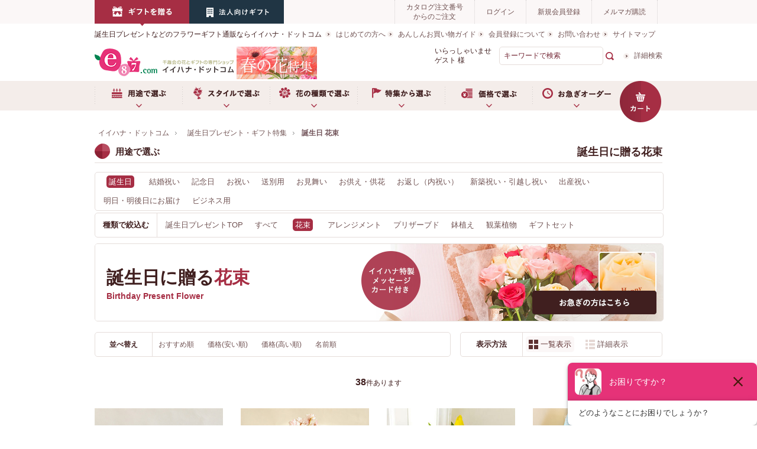

--- FILE ---
content_type: text/html; charset=shift_jis
request_url: https://www.e87.com/birthday/r/rj50001/
body_size: 17178
content:
<!DOCTYPE HTML PUBLIC "-//W3C//DTD HTML 4.01 Transitional//EN"
    "http://www.w3.org/TR/html4/loose.dtd">
<html lang="ja" >
<head>
<meta http-equiv="Content-Type" content="text/html; charset=Shift_JIS">
<title>誕生日にプレゼント贈る花束・ブーケ｜フラワーギフト通販ならイイハナ・ドットコム
</title>
<link rel="canonical" href="https://www.e87.com/birthday/r/rj50001/">



<meta name="description" content="【定番＆人気】誕生日に贈る花束・ブーケを厳選！季節のお花や色、本数で選べる種類豊富なラインナップ。気持ちを伝える特別なギフトに。
">
<meta name="keywords" content="28">
<meta http-equiv="X-UA-Compatible" content="IE=edge,chrome=1">
<meta content="text/css" http-equiv="content-style-type">
<link media="all" href="/css/style.css?rev=201604120500" type="text/css" rel="stylesheet">
<link href="/css/display_switch.css" type="text/css" rel="stylesheet">
<link href="/css/genre_head.css" type="text/css" rel="stylesheet">
<meta content="text/javascript" http-equiv="content-script-type">
<script src="/lib/jquery.js" type="text/javascript" language="JavaScript"></script>
<script src="/lib/jquery-ui.js" type="text/javascript" language="JavaScript"></script>
<script src="/lib/jquery.balloon.js" type="text/javascript" language="JavaScript"></script>
<script src="/lib/goods/jquery.tile.min.js" type="text/javascript" language="JavaScript"></script>
<script src="/lib/jQueryAutoHeight.js" type="text/javascript" language="JavaScript"></script>
<script src="/js/common.js" type="text/javascript" language="JavaScript"></script>
<script src="/js/user.js" type="text/javascript" language="JavaScript"></script>
<script src="/js/e87.js" type="text/javascript" language="JavaScript"></script>
<script src="/js/default.js" type="text/javascript" language="JavaScript"></script>
<script src="/lib/jquery.bxslider.min.js" type="text/javascript" language="JavaScript"></script>
<script src="/js/bxslider_option.js" type="text/javascript" language="JavaScript"></script>
<script type="text/javascript" src="/lib/jquery.customSelect.min.js"></script>
<script type="text/javascript" src="/js/enhanced_ecommerce_fb.js" defer></script>
<script type="text/javascript">
jQuery(function($){
	$('select').customSelect();
});
</script>
<link rel="SHORTCUT ICON" href="/favicon.ico">
<script type="text/javascript">
var blockIdList = 'category,categorytree,event,free1,free2,free3,genretree,itemhistory,jscart,leftmenu_bottom,leftmenu_middle,leftmenu_top,lpo,rightmenu_bottom,rightmenu_event,rightmenu_middle,rightmenu_top,searchbox,top_body,top_free1,top_free2,top_free3,topic'
</script>
<script src="https://apis.google.com/js/platform.js" async defer>
  {lang: 'ja'}
</script>

<!--[if (gte IE 6)&(lte IE 8)]>
<link media="all" href="/css/goods_ie8.css" type="text/css" rel="stylesheet">
<link media="all" href="/css/user_ie8.css" type="text/css" rel="stylesheet">
<script src="/js/ie.js" type="text/javascript" language="JavaScript"></script>
<![endif]-->

<!-- Google tag (gtag.js) -->
<script async src="https://www.googletagmanager.com/gtag/js?id=G-W433G1GC4T"></script>
<script>
  window.dataLayer = window.dataLayer || [];
  function gtag(){dataLayer.push(arguments);}
  gtag('js', new Date());

  gtag('config', 'G-W433G1GC4T');
</script>


<script type="text/javascript" src="/js/goods_ajax_cart.js"></script>
<script type="text/javascript" src="/js/goods_ajax_bookmark.js"></script>
<link rel="stylesheet" type="text/css" href="/css/core.css">
<link rel="stylesheet" type="text/css" href="/css/skin.css">
<script>
  (function(i,s,o,g,r,a,m){i['GoogleAnalyticsObject']=r;i[r]=i[r]||function(){
  (i[r].q=i[r].q||[]).push(arguments)},i[r].l=1*new Date();a=s.createElement(o),
  m=s.getElementsByTagName(o)[0];a.async=1;a.src=g;m.parentNode.insertBefore(a,m)
  })(window,document,'script','//www.google-analytics.com/analytics.js','ga');

  ga('create', 'UA-1999007-1', 'e87.com <http://e87.com>');
  ga('require', 'displayfeatures');
  ga('require', 'linkid', 'linkid.js');
  ga('create', 'UA-1999007-1', { 'userId': '' });
  ga('send', 'pageview');

</script>


<!-- dataLayer -->
<script>
window.dataLayer = window.dataLayer || [];
 dataLayer.push({
 'birth': '',
 'age': '',
 'gender': '',
 'magazine': '',
 'logindate': '',
 'member_rgdt': '',
 'order_count': '',
 'point': '',
 'pref': '',
 'zip': '',
 'user_id': '00000000-0000-0000-0000-000000000000',
 'goods': '',
 'item_id1': '',
 'item_id2': '',
 'item_id3': '',
 'item_id4': '',
 'item_id5': '',
 'item_id6': '',
 'item_id7': '',
 'item_id8': '',
 'item_id9': '',
 'item_id10': '',
 'category_1': '',
 'category_2': '',
 'category_3': '',
 'category_4': '',
 'category_5': '',
 'category_6': '',
 'category_7': '',
 'category_8': '',
 'category_9': '',
 'category_10': '',
 'name1': '',
 'name2': '',
 'name3': '',
 'name4': '',
 'name5': '',
 'name6': '',
 'name7': '',
 'name8': '',
 'name9': '',
 'name10': '',
 'stock1': '',
 'stock2': '',
 'stock3': '',
 'stock4': '',
 'stock5': '',
 'stock6': '',
 'stock7': '',
 'stock8': '',
 'stock9': '',
 'stock10': '',
 'item_code_1': '',
 'item_code_2': '',
 'item_code_3': '',
 'item_code_4': '',
 'item_code_5': '',
 'item_code_6': '',
 'item_code_7': '',
 'item_code_8': '',
 'item_code_9': '',
 'item_code_10': '',
 'price1': '',
 'price2': '',
 'price3': '',
 'price4': '',
 'price5': '',
 'price6': '',
 'price7': '',
 'price8': '',
 'price9': '',
 'price10': '',
 'item_id_all':  ['', '', '', '','',]
});
</script>
<!-- /dataLayer --><!-- dataLayer -->
<script>
window.dataLayer = window.dataLayer || [];
 dataLayer.push({
 'genre': 'j50001',
});
</script>
<!-- /dataLayer -->
<!-- GTM start -->
<script>(function(w,d,s,l,i){w[l]=w[l]||[];w[l].push({'gtm.start':
new Date().getTime(),event:'gtm.js'});var f=d.getElementsByTagName(s)[0],
j=d.createElement(s),dl=l!='dataLayer'?'&l='+l:'';j.async=true;j.src=
'//www.googletagmanager.com/gtm.js?id='+i+dl;f.parentNode.insertBefore(j,f);
})(window,document,'script','dataLayer','GTM-BWN9');</script>
<!-- GTM end -->
</head>
<body >



<div class="wrapper_">

		
			<noscript><iframe src="//www.googletagmanager.com/ns.html?id=GTM-BWN9"
height="0" width="0" style="display:none;visibility:hidden"></iframe></noscript>

<div id="header">
<div class="contents_">
<div id="headline_nav">
<ul>
<li><a href="/"><img src="//img.e87.com/img/usr/link_gift.png" alt="ギフトを贈る"></a></li>
<!--<li><a href="/gardening/"><img src="//img.e87.com/img/usr/link_your_home.png" alt="ご自宅で楽しむ"></a></li>-->
<li><a href="/corp/"><img src="//img.e87.com/img/usr/link_your_business.png" alt="法人向けビジネスギフト"></a></li>
</ul>
<ul>
<li><a href="/quickorder/quickorder.aspx">カタログ注文番号<br>からのご注文</a></li>
<li id="linkLogin"><a href="/customer/menu.aspx">ログイン</a></li>
<li><a href="/customer/entry.aspx">新規会員登録</a></li>
<li><a href="/info/mailmag.html">メルマガ購読</a></li>
</ul>
</div>
</div>
<div class="contents_">
<div id="logo_area">
<p id="logo_comment">誕生日プレゼントなどのフラワーギフト通販ならイイハナ・ドットコム</p>
<p id="sitelogo"><a href="/"><img alt="イイハナ・ドットコム" src="//img.e87.com/img/usr/logo.png"></a></p>
<p id="logo_area_banner">
<a href="/selection/spring/"><img src="//img.e87.com/images/header-bnr-spring.jpg" alt="春の花特集"></a></p>

</div>
<div id="global_content">
<ul class="list_nav_">
<li><a href="/info/beginer.html">はじめての方へ</a></li>
<li><a href="/guide/">あんしんお買い物ガイド</a></li>
<li><a href="/guide/2_1.html">会員登録について</a></li>
<li><a href="/faq/">お問い合わせ</a></li>
<li><a href="/info/sitemap.html">サイトマップ</a></li>
</ul>
<!--div id="live"><a href="https://www.e87.com/liveshopping/"><img src="//img.e87.com/images/bnr_live_header_160_55.jpg" alt="イイハナLIVE SHOPPING"></a></div-->
<div id="search_box">
<p class="login_name_box_"><span>いらっしゃいませ&nbsp;</span><span class="login_name_">ゲスト</span><span>&nbsp;様</span></p>
<form name="frmSearch" method="get" action="/goods/search.aspx">
<input type="hidden" value="x" name="search">
<input type="text" value="キーワードで検索" tabindex="1" id="keyword" class="keyword_" name="keyword" onfocus="javascript: cText(this)" onblur="javascript: sText(this)">
<input src="//img.e87.com/img/usr/search_icon.gif" alt="検索" title="検索する" type="image">
</form>
<p class="to_searchdetail"><a tabindex="1" href="/goods/search.aspx">詳細検索</a></p>
</div>
</div>
</div>
<div id="globalnav_box">
<div id="globalnav_box_inner">
<ul id="globalnav">
<li id="gnav_use"><a href="/use/">用途で選ぶ</a>
<ul class="img_list_">
<li><a href="/use/"><img src="//img.e87.com/common/images/header/use_tmb_top.jpg" alt="用途で選ぶ TOP"><span>用途で選ぶ TOP</span></a></li>
<li><a href="/birthday/"><img src="//img.e87.com/common/images/header/feature_tmb_bir_2022.jpg" alt="誕生日プレゼント"><span>誕生日プレゼント</span></a></li>
<li><a href="/marriage/r/rj10002/"><img src="//img.e87.com/common/images/header/use_tmb_mar.jpg" alt="結婚祝い"><span>結婚祝い</span></a></li>
<li><a href="/anniversary/r/rj10003/"><img src="//img.e87.com/common/images/header/use_tmb_mem.jpg" alt="記念日"><span>記念日</span></a></li>
<li><a href="/congratulation/r/rj10004/"><img src="//img.e87.com/common/images/header/use_tmb_con.jpg" alt="お祝い"><span>お祝い</span></a></li>
<li><a href="/farewell/r/rj10020/"><img src="//img.e87.com/common/images/header/use_tmb_few.jpg" alt="送別用"><span>送別用</span></a></li>
<li><a href="/visit/r/rj10005/"><img src="//img.e87.com/common/images/header/use_tmb_vis.jpg" alt="お見舞い"><span>お見舞い</span></a></li>
<li><a href="/uchiiwai/r/rj10025/"><img src="//img.e87.com/common/images/header/use_tmb_uch.jpg" alt="お返し（内祝い）"><span>お返し（内祝い）</span></a></li>
<li><a href="/condolence/r/rj10006/"><img src="//img.e87.com/common/images/header/use_tmb_oku.jpg" alt="お悔やみ"><span>お悔やみ</span></a></li>
<li><a href="/childbirth/r/rj10026/"><img src="//img.e87.com/common/images/header/use_tmb_shu.jpg" alt="出産祝い"><span>出産祝い</span></a></li>
<li><a href="/monthly/"><img src="//img.e87.com/common/images/header/feature_tmb_mon.jpg" alt="月イチ＊e87便"><span>頒布会（毎月お届け）</span></a></li>
<li><a href="/corp/"><img src="//img.e87.com/common/images/header/use_tmb_bus.jpg" alt="法人用ビジネスギフト"><span>法人用ビジネスギフト</span></a></li>
</ul>
</li>
<li id="gnav_style"><a href="/flower/">スタイルで選ぶ</a>
<ul class="img_list_">
<li><a href="/flower/"><img src="//img.e87.com/common/images/header/style_tmb_top.jpg" alt="スタイルで選ぶ TOP"><span>スタイルで選ぶ TOP</span></a></li>
<li><a href="/flower/r/rj50033/"><img src="//img.e87.com/common/images/header/style_tmb_arr.png" alt="アレンジメント"><span>アレンジメント</span></a></li>
<li><a href="/flower/r/rj50032/"><img src="//img.e87.com/common/images/header/style_tmb_bou.png" alt="花束"><span>花束</span></a></li>
<li><a href="/flower/r/rj50037/"><img src="//img.e87.com/common/images/header/style_tmb_set.png" alt="ギフトセット"><span>ギフトセット</span></a></li>
<li><a href="/flower/r/rj50035/"><img src="//img.e87.com/common/images/header/style_tmb_pot.png" alt="鉢植え"><span>鉢植え</span></a></li>
<li><a href="/flower/r/rj50034/"><img src="//img.e87.com/common/images/header/style_tmb_pre.png" alt="プリザーブドフラワー"><span>プリザーブドフラワー</span></a></li>
<li><a href="/flower/r/rj50087/"><img src="//img.e87.com/common/images/header/style_tmb_fol.png" alt="観葉植物"><span>観葉植物</span></a></li>
<li><a href="/flower/r/rj50088/"><img src="//img.e87.com/common/images/header/style_tmb_orc.png" alt="胡蝶蘭・盆栽"><span>胡蝶蘭・盆栽</span></a></li>
<!--li><a href="/flower/r/rj50038/"><img src="//img.e87.com/common/images/header/style_tmb_art.png" alt="アートフラワー"><span>アートフラワー</span></a></li-->
<li><a href="/flower/r/rj50347/"><img src="//img.e87.com/common/images/header/style_tmb_cak.png" alt="フラワーケーキ"><span>フラワーケーキ</span></a></li>
<li><a href="/selection/disney/r/rj50342/"><img src="//img.e87.com/common/images/header/style_tmb_dis.png" alt="ディズニー"><span>ディズニー</span></a></li>
<li><a href="/selection/moomin/r/rj50348/"><img src="//img.e87.com/common/images/header/feature_tmb_moomin.jpg" alt="ムーミン"><span>ムーミン</span></a></li>
<li><a href="/flower/r/rj50036/"><img src="//img.e87.com/common/images/header/style_tmb_dry.png" alt="ドライフラワー"><span>ドライフラワー</span></a></li>
</ul>
</li>
<li id="gnav_flower"><a>お花の種類で選ぶ</a>
<ul class="img_list_">
<li><a href="/flower/r/rj50168/"><img src="/common/images/header/type_tmb_ros.jpg" alt="バラ"><span>バラ</span></a></li>
<li><a href="/flower/r/rj50083/"><img src="/common/images/header/type_tmb_lil.jpg" alt="ユリ"><span>ユリ</span></a></li>
<li><a href="/flower/r/rj50084/"><img src="/common/images/header/type_tmb_orc.jpg" alt="ラン"><span>ラン</span></a></li>
<li><a href="/flower/r/rj50085/"><img src="/common/images/header/type_tmb_gar.jpg" alt="ガーベラ"><span>ガーベラ</span></a></li>
<li><a href="/flower/r/rj50086/"><img src="/common/images/header/type_tmb_car.jpg" alt="カーネーション"><span>カーネーション</span></a></li>
<li><a href="/selection/sakura/"><img src="/common/images/header/type_tmb_sak.jpg" alt="サクラ"><span>サクラ</span></a></li>
<li><a href="/selection/tulip/"><img src="/common/images/header/type_tmb_tul.jpg" alt="チューリップ"><span>チューリップ</span></a></li>
<li><a href="/flower/r/rj50312/"><img src="/common/images/header/type_tmb_hyd.jpg" alt="アジサイ"><span>アジサイ</span></a></li>
<li><a href="/flower/r/rj50313/"><img src="/common/images/header/type_tmb_sun.jpg" alt="ヒマワリ"><span>ヒマワリ</span></a></li>
<li><a href="/selection/helleborus/"><img src="/common/images/header/type_tmb_hel.jpg" alt="クリスマスローズ"><span>クリスマスローズ</span></a></li>
<li><a href="/selection/winter/cyclamen.html"><img src="/common/images/header/type_tmb_syc.jpg" alt="シクラメン"><span>シクラメン</span></a></li>
</ul>
</li>
<li id="gnav_feature"><a href="/selection/">特集から選ぶ</a>
<ul class="img_list_" style="display: none;">
<li><a href="/selection/spring/"><img src="//img.e87.com/common/images/header/feature_tmb_spr.jpg" alt="春の花特集"><span>春の花特集</span></a></li>
<li><a href="/selection/sakura/"><img src="//img.e87.com/images/swap-main/feature_tmb_sak.jpg" alt="桜桃特集"><span>桜桃特集</span></a></li>
<li><a href="/selection/tulip/"><img src="//img.e87.com/images/swap-main/feature_tmb_tul.jpg" alt="チューリップ特集特集"><span>チューリップ特集</span></a></li>
<li><a href="/selection/valentine/"><img src="//img.e87.com/images/swap-main/feature_tmb_val.jpg" alt="バレンタインデー"><span>バレンタインデー特集</span></a></li>
<li><a href="/condolence/"><img src="//img.e87.com/images/swap-main/feature_tmb_oku.jpg" alt="お悔やみの花"><span>お悔やみの花</span></a></li>
<li><a href="/selection/winter/"><img src="//img.e87.com/common/images/header/feature_tmb_winter.jpg" alt="冬の花特集"><span>冬の花特集</span></a></li>
<li><a href="/selection/moomin/"><img src="//img.e87.com/common/images/header/feature_tmb_moomin.jpg" alt="【ムーミン×イイハナ】"><span>ムーミン×イイハナ</span></a></li>
<li><a href="/birthday/"><img src="//img.e87.com/common/images/header/use_tmb_bir.jpg" alt="誕生日ギフト特集"><span>誕生日ギフト特集</span></a></li>
<li><a href="/selection/disney/"><img src="//img.e87.com/common/images/header/feature_tmb_dis.jpg" alt="ディズニーフラワーギフト"><span>ディズニーフラワーギフト</span></a></li>
<li><a href="/selection/ohigan/"><img src="//img.e87.com/images/swap-main/feature_tmb_oku.jpg" alt="春のお彼岸"><span>春のお彼岸</span></a></li>
<li><a href="/selection/rose/"><img src="//img.e87.com/common/images/header/feature_tmb_ros.jpg" alt="バラ特集"><span>バラ特集</span></a></li>
<li><a href="/longlife/"><img src="//img.e87.com/common/images/header/feature_tmb_long.jpg" alt="長寿祈願ギフト特集"><span>長寿祈願ギフト特集</span></a></li>
<li><a href="/flower/foliage/"><img src="//img.e87.com/common/images/header/style_tmb_fol.png" alt="観葉植物特集"><span>観葉植物特集</span></a></li>
<li><a href="/gift_set/"><img src="//img.e87.com/common/images/header/style_tmb_set.png" alt="ギフトセット特集"><span>ギフトセット特集</span></a></li>
</ul>
</li>
<li id="gnav_price"><a>価格で選ぶ</a>
<ul class="img_list_">
<li><a href="/price/r/rj50039/"><img src="/common/images/header/price_tmb_2000.jpg" alt="～￥2,999"><span>～￥2,999</span></a></li>
<li><a href="/price/r/rj50040/"><img src="/common/images/header/price_tmb_3000.jpg" alt="￥3,000～"><span>￥3,000～</span></a></li>
<li><a href="/price/r/rj50041/"><img src="/common/images/header/price_tmb_4000.jpg" alt="￥4,000～"><span>￥4,000～</span></a></li>
<li><a href="/price/r/rj50042/"><img src="/common/images/header/price_tmb_5000.jpg" alt="￥5,000～"><span>￥5,000～</span></a></li>
<li><a href="/price/r/rj50043/"><img src="/common/images/header/price_tmb_7000.jpg" alt="￥7,000～"><span>￥7,000～</span></a></li>
<li><a href="/price/r/rj50044/"><img src="/common/images/header/price_tmb_10000.jpg" alt="￥10,000～"><span>￥10,000～</span></a></li>
</ul>
</li>
<li id="gnav_order"><a href="/express/">お急ぎオーダー</a>
<ul class="img_list_">
<li><a href="/express/r/rj50066/"><img src="/common/images/header/quick_tmb_bir.jpg" alt="誕生日プレゼント"><span>誕生日プレゼント</span></a></li>
<li><a href="/express/r/rj50363/"><img src="/common/images/header/quick_tmb_few.jpg" alt="送別用"><span>送別用</span></a></li>
<li><a href="/express/r/rj50355/"><img src="/common/images/header/quick_tmb_mem.jpg" alt="記念日"><span>記念日</span></a></li>
<li><a href="/express/r/rj50067/"><img src="/common/images/header/quick_tmb_con.jpg" alt="お祝い"><span>お祝い</span></a></li>
<li><a href="/express/r/rj50068/"><img src="/common/images/header/quick_tmb_vis.jpg" alt="お見舞い"><span>お見舞い</span></a></li>
<li><a href="/express/r/rj50356/"><img src="/common/images/header/quick_tmb_uch.jpg" alt="お返し（内祝い）"><span>お返し（内祝い）</span></a></li>
<li><a href="/express/r/rj50353/"><img src="/common/images/header/quick_tmb_mar.jpg" alt="結婚祝い"><span>結婚祝い</span></a></li>
<li><a href="/express/r/rj50357/"><img src="/common/images/header/quick_tmb_chi.jpg" alt="出産祝い"><span>出産祝い</span></a></li>
<li><a href="/express/r/rj50069/"><img src="/common/images/header/quick_tmb_oku.jpg" alt="お供え"><span>お供え</span></a></li>
<li><a href="/express/r/rj50359/"><img src="/common/images/header/quick_tmb_mov.jpg" alt="引っ越し祝い・移転祝い"><span>引っ越し祝い・移転祝い</span></a></li>
<li><a href="/express/r/rj50361/"><img src="/common/images/header/quick_tmb_sin.jpg" alt="新築祝い"><span>新築祝い</span></a></li>
<!--<li><a href="/express/r/rj50269/"><img src="/common/images/header/img_celebration.jpg" alt="退職･卒業･就職祝い"><span>退職･卒業･就職祝い</span></a></li>-->
</ul>
</li>
<li id="gnav_cart"><a href="/cart/cart.aspx"><img src="/img/usr/btn_cart.png" alt="カート"></a></li>
</ul>
</div>
</div>
</div>

		


<div class="container_">
	<div class="contents_">
		
		<div class="mainframe_">
		
			
			
<p class="message_"></p>

<div class="navitopicpath_" itemscope itemtype="https://schema.org/BreadcrumbList">
<span itemprop="itemListElement" itemscope itemtype="https://schema.org/ListItem">
<a href="/" class="topicpath_home_" itemprop="item"><span itemprop="name">イイハナ・ドットコム</span></a>
<meta itemprop="position" content="1" /></span>
<span itemprop="itemListElement" itemscope itemtype="https://schema.org/ListItem">
<a href="/birthday/" itemprop="item"><span itemprop="name">誕生日プレゼント・ギフト特集</span></a>
<meta itemprop="position" content="2" /></span>
<span itemprop="itemListElement" itemscope itemtype="https://schema.org/ListItem">
<span itemprop="name"><strong>誕生日 花束</strong></span><meta itemprop="position" content="3" /></span>
</div>

<div class="contents_"><!--<p id="quick_order"><a href="/birthday/r/rj50422/"><img src="//img.e87.com/img/usr/GW_order_btn_18.png" alt="4月29日～5月13日期間のお届けはこちら"></a></p>-->  
<h2 class="heading_ttl_">用途で選ぶ<span class="sub_">誕生日に贈る花束</span></h2>
<ul class="sort_area_">
<li><a href="/birthday/"><span class="sort_area_now_">誕生日</span></a></li>
<li><a href="/marriage/r/rj10002/">結婚祝い</a></li>
<li><a href="/anniversary/r/rj10003/">記念日</a></li>
<li><a href="/congratulation/r/rj10004/">お祝い</a></li>
<li><a href="/farewell/r/rj10020/">送別用</a></li>
<li><a href="/visit/r/rj10005/">お見舞い</a></li>
<li><a href="/condolence/r/rj10006/">お供え・供花</a></li>
<li><a href="/uchiiwai/r/rj10025/">お返し（内祝い）</a></li>
<li><a href="/house/r/rj10038/">新築祝い・引越し祝い</a></li>
<li><a href="/childbirth/r/rj10026/">出産祝い</a></li>
<li><a href="/express/">明日・明後日にお届け</a></li>
<li><a href="/corp/">ビジネス用</a></li>
</ul>
<dl class="sort_area_">
<dt>種類で絞込む</dt>
<dd><a href="/birthday/">誕生日プレゼントTOP</a>
<a href="/birthday/r/rj10001/">すべて</a>
<a href="/birthday/r/rj50001/"><span class="sort_area_now_">花束</span></a>
<a href="/birthday/r/rj50002/">アレンジメント</a>
<a href="/birthday/r/rj50003/">プリザーブド</a>
<a href="/birthday/r/rj50004/">鉢植え</a>
<a href="/birthday/r/rj50005/">観葉植物</a>
<a href="/birthday/r/rj50006/">ギフトセット</a></dd>
</dl>
<div id="title_area">
<img src="//img.e87.com/img/genre/images/h1_birth_bou.jpg" alt="誕生日に贈る花束">
<div class="visit_pre_">
<h1>誕生日に贈る<span>花束</span></h1>
<p class="en_">Birthday Present Flower</p>
<p class="visit_icon_"><img src="//img.e87.com/img/icon/visit_icon.png" alt="イイハナ特製メッセージカード付き"></p>
<div class="visit_btn_"><a href="/express/"><img src="//img.e87.com/img/sys/button/btn_hurry.png" alt="お急ぎの方はこちら"></a></div>
</div>
</div>
<!-- 
<div id="rank_list_box">
<div id="rank_list_box_l">
<h3><img src="//img.e87.com/img/usr/list/ranking_ttl.png" alt="人気ランキング"></h3>
<ul class="rank_slider">
<li>
<ul>
<li><img src="//img.e87.com/img/icon/rank1.png" alt="1位"></li>
<li><a href="#"><img src="//img.e87.com/img/goods/genre01.jpg" alt=""></a></li>
<li><a href="#">レター・ローズ“Peach and Pink MIX”　～バラに気持ちを託して～</a></li>
<li>￥4,352<span> (税込 ￥4,700)</span></li>
</ul>
</li>
<li>
<ul>
<li><img src="//img.e87.com/img/icon/rank2.png" alt="2位"></li>
<li><a href="#"><img src="//img.e87.com/img/goods/genre02.jpg" alt=""></a></li>
<li><a href="#">アレンジメント「ぷわぷわバルーン～Happy Birthday＆プレゼント～」</a></li>
<li>￥4,000<span> (税込 ￥4,320)</span></li>
</ul>
</li>
<li>
<ul>
<li><img src="//img.e87.com/img/icon/rank3.png" alt="3位"></li>
<li><a href="#"><img src="//img.e87.com/img/goods/genre03.jpg" alt=""></a></li>
<li><a href="#">寄せ植え「Welcome ROSE～キュートなお花畑～」</a></li>
<li>￥3,800<span> (税込 ￥4,104)</span></li>
</ul>
</li>
<li>
<ul>
<li><img src="//img.e87.com/img/icon/rank4.png" alt="4位"></li>
<li><a href="#"><img src="//img.e87.com/img/usr/img_anniversary.png" alt=""></a></li>
<li><a href="#">レター・ローズ“Peach and Pink MIX”　～バラに気持ちを託して～</a></li>
<li>￥4,352<span> (税込 ￥4,700)</span></li>
</ul>
</li>
<li>
<ul>
<li><img src="//img.e87.com/img/icon/rank5.png" alt="5位"></li>
<li><a href="#"><img src="//img.e87.com/img/goods/genre02.jpg" alt=""></a></li>
<li><a href="#">アレンジメント「ぷわぷわバルーン～Happy Birthday＆プレゼント～」</a></li>
<li>￥4,000<span> (税込 ￥4,320)</span></li>
</ul>
</li>
<li>
<ul>
<li><img src="//img.e87.com/img/icon/rank6.png" alt="6位"></li>
<li><a href="#"><img src="//img.e87.com/img/goods/genre03.jpg" alt=""></a></li>
<li><a href="#">寄せ植え「Welcome ROSE～キュートなお花畑～」</a></li>
<li>￥3,800<span> (税込 ￥4,104)</span></li>
</ul>
</li>
<li>
<ul>
<li><img src="//img.e87.com/img/icon/rank7.png" alt="7位"></li>
<li><a href="#"><img src="//img.e87.com/img/goods/genre01.jpg" alt=""></a></li>
<li><a href="#">レター・ローズ“Peach and Pink MIX”　～バラに気持ちを託して～</a></li>
<li>￥4,352<span> (税込 ￥4,700)</span></li>
</ul>
</li>
<li>
<ul>
<li><img src="//img.e87.com/img/icon/rank8.png" alt="8位"></li>
<li><a href="#"><img src="//img.e87.com/img/goods/genre02.jpg" alt=""></a></li>
<li><a href="#">アレンジメント「ぷわぷわバルーン～Happy Birthday＆プレゼント～」</a></li>
<li>￥4,000<span> (税込 ￥4,320)</span></li>
</ul>
</li>
<li>
<ul>
<li><img src="//img.e87.com/img/icon/rank9.png" alt="9位"></li>
<li><a href="#"><img src="//img.e87.com/img/goods/genre03.jpg" alt=""></a></li>
<li><a href="#">寄せ植え「Welcome ROSE～キュートなお花畑～」</a></li>
<li>￥3,800<span> (税込 ￥4,104)</span></li>
</ul>
</li>
<li>
<ul>
<li><img src="//img.e87.com/img/icon/rank10.png" alt="10位"></li>
<li><a href="#"><img src="//img.e87.com/img/goods/genre03.jpg" alt=""></a></li>
<li><a href="#">寄せ植え「Welcome ROSE～キュートなお花畑～」</a></li>
<li>￥3,800<span> (税込 ￥4,104)</span></li>
</ul>
</li>
</ul>
</div>
<div id="rank_list_box_r">
<h3><img src="//img.e87.com/img/usr/list/recommend_ttl.png" alt="バイヤーおすすめの逸品"></h3>
<ul>
<li><a href="#"><img src="//img.e87.com/img/goods/genre01.jpg" alt=""></a></li>
<li>
<ul>
<li>
<ul class="icon_">
<li><img src="//img.e87.com/img/icon/message.png" alt="メッセージ"></li>
<li><img src="//img.e87.com/img/icon/burizabudo.png" alt="ブリザーブド"></li>
<li><img src="//img.e87.com/img/icon/long_lasting.png" alt="長持ち"></li>
</ul>
</li>
<li><a href="#"><span>レター・ローズ“Pale PINK”<br>
～バラに気持ちを託して～</span><span>今、一番伝えたい気持ちを<br>
バラの花びらに入れて贈れます</span></a></li>
<li><a href="#">バラと一緒に伝えたい気持ちを贈る“レター・ローズ”。あなたのメッセージを12文字まで花びらに入れる事ができる、世界にひとつだけのオリジナルギフトです。上品なPale PINK（ペールピンク）のバラに貴方だけの言葉を添えて、喜びと驚きをプレゼントしましょう！</a></li>
</ul>
</li>
</ul>
<ul>
<li><span>価格：￥4,352<span>&#160;(税込 \4,700)</span></span><span>送料：￥540 <span>(税込)</span></span></li>
<li><a href="#"><img src="//img.e87.com/img/sys/button/in_detail.png" alt="さらに詳しく見る"></a></li>
</ul>
</div>
</div> -->
</div>

			<dl class="navistyle_">
<dt>表示方法</dt>
<dd><span class="navistyle_now_">一覧表示</span> <a href="/birthday/r/rj50001_dL/">詳細表示</a> </dd>
</dl><script type="text/javascript">
jQuery(document).ready(function() { ecUtil.tileGoodsList(); });
</script>

<script type="text/javascript">
var crsirefo_jscart = "";
</script>



<dl class="navisort_">
<dt>並べ替え</dt>
<dd><a href="/birthday/r/rj50001_ssr/">おすすめ順
                                         </a> <a href="/birthday/r/rj50001_ssp/">価格(安い順)
                                         </a> <a href="/birthday/r/rj50001_sspd/">価格(高い順)
                                         </a> <a href="/birthday/r/rj50001_sgn/">名前順</a> </dd>
</dl>
<div class="navipage_ top_"><span class="navipage_sum_"><strong>38</strong>件あります</span></div>
<div class="autopagerize_page_element">

<div class="goods_">
<div  class="StyleT_Frame_ tile_frame_" >
<div class="StyleT_Line_ tile_line_">
<div class="StyleT_Item_ tile_item_">
	<div class="icon_genretop_">
		
	</div>
	<div class="img_">
		
		<a class="goods_name_" href="/selection/spring/g/gTO40369400/" title="花束「パステル・スプリング～スイートピー～」"><img alt="花束「パステル・スプリング～スイートピー～」" src="https://img.e87.com/img/goods/S/TO403694pk01.jpg" ></a>
		
	</div>
	<div class="icon_">
		<img alt="" class="new" src="/img/icon/283.gif" />
		<img alt="" class="new" src="/img/icon/180.gif" />
		<img alt="" class="new" src="/img/icon/190.gif" />
	</div>
	<div class="item_comment_">
		春待ちの思いをこめた花束を
	</div>

	<div class="tile_elm_">
		
		<div class="name_">
			<div class="name1_">
				<a class="goods_name_" href="/selection/spring/g/gTO40369400/" title="花束「パステル・スプリング～スイートピー～」">花束「パステル・スプリング～スイートピー～」</a>
			</div>
		</div>
		

		<div class="price_">
		
			
		

			
				
					
						販売価格： ￥3,800<span class="price_pop_">（税込 ￥4,180）</span>
					
				
			
		</div>
		<div class="postage_">
			
				送料： ￥990<span class="small_">（税込）</span>
			

		</div>
	</div>
</div>
<div class="StyleT_Item_ tile_item_">
	<div class="icon_genretop_">
		
	</div>
	<div class="img_">
		
		<a class="goods_name_" href="/selection/sakura/g/gTO40372900/" title="花束「さくら日和～あたたかな春を束ねて～」"><img alt="花束「さくら日和～あたたかな春を束ねて～」" src="https://img.e87.com/img/goods/S/TO403729pk01.jpg" ></a>
		
	</div>
	<div class="icon_">
		<img alt="" class="new" src="/img/icon/283.gif" />
		<img alt="" class="new" src="/img/icon/180.gif" />
		<img alt="" class="new" src="/img/icon/190.gif" />
	</div>
	<div class="item_comment_">
		ひだまりの色と桜の彩り
	</div>

	<div class="tile_elm_">
		
		<div class="name_">
			<div class="name1_">
				<a class="goods_name_" href="/selection/sakura/g/gTO40372900/" title="花束「さくら日和～あたたかな春を束ねて～」">花束「さくら日和～あたたかな春を束ねて～」</a>
			</div>
		</div>
		

		<div class="price_">
		
			
		

			
				
					
						販売価格： ￥4,200<span class="price_pop_">（税込 ￥4,620）</span>
					
				
			
		</div>
		<div class="postage_">
			
				送料： ￥990<span class="small_">（税込）</span>
			

		</div>
	</div>
</div>
<div class="StyleT_Item_ tile_item_">
	<div class="icon_genretop_">
		
	</div>
	<div class="img_">
		
		<a class="goods_name_" href="/selection/tulip/g/gTO40373600/" title="花束「スプリング・ハピネス」"><img alt="花束「スプリング・ハピネス」" src="https://img.e87.com/img/goods/S/TO403736pk01.jpg" ></a>
		
	</div>
	<div class="icon_">
		<img alt="" class="new" src="/img/icon/283.gif" />
		<img alt="" class="new" src="/img/icon/180.gif" />
		<img alt="" class="new" src="/img/icon/190.gif" />
	</div>
	<div class="item_comment_">
		春の幸せをいっぱい盛り込みました
	</div>

	<div class="tile_elm_">
		
		<div class="name_">
			<div class="name1_">
				<a class="goods_name_" href="/selection/tulip/g/gTO40373600/" title="花束「スプリング・ハピネス」">花束「スプリング・ハピネス」</a>
			</div>
		</div>
		

		<div class="price_">
		
			
		

			
				
					
						販売価格： ￥4,500<span class="price_pop_">（税込 ￥4,950）</span>
					
				
			
		</div>
		<div class="postage_">
			
				送料： ￥990<span class="small_">（税込）</span>
			

		</div>
	</div>
</div>
<div class="StyleT_Item_ tile_item_">
	<div class="icon_genretop_">
		
	</div>
	<div class="img_">
		
		<a class="goods_name_" href="/selection/tulip/g/gTO40373700/" title="花束「Aqua Tulip～水色の花贈り～」"><img alt="花束「Aqua Tulip～水色の花贈り～」" src="https://img.e87.com/img/goods/S/TO403737pk01.jpg" ></a>
		
	</div>
	<div class="icon_">
		<img alt="" class="new" src="/img/icon/283.gif" />
		<img alt="" class="new" src="/img/icon/180.gif" />
		<img alt="" class="new" src="/img/icon/190.gif" />
	</div>
	<div class="item_comment_">
		ひと手間かけて染め上げた水色チューリップの花束
	</div>

	<div class="tile_elm_">
		
		<div class="name_">
			<div class="name1_">
				<a class="goods_name_" href="/selection/tulip/g/gTO40373700/" title="花束「Aqua Tulip～水色の花贈り～」">花束「Aqua Tulip～水色の花贈り～」</a>
			</div>
		</div>
		

		<div class="price_">
		
			
		

			
				
					
						販売価格： ￥5,000<span class="price_pop_">（税込 ￥5,500）</span>
					
				
			
		</div>
		<div class="postage_">
			
				送料： ￥990<span class="small_">（税込）</span>
			

		</div>
	</div>
</div>

</div>
<div class="StyleT_Line_ tile_line_">
<div class="StyleT_Item_ tile_item_">
	<div class="icon_genretop_">
		
	</div>
	<div class="img_">
		
		<a class="goods_name_" href="/selection/valentine/g/gTO40374500/" title="花束「Romantic Heart Bouquet」"><img alt="花束「Romantic Heart Bouquet」" src="https://img.e87.com/img/goods/S/TO403745pk01.jpg" ></a>
		
	</div>
	<div class="icon_">
		<img alt="" class="new" src="/img/icon/283.gif" />
		<img alt="" class="new" src="/img/icon/180.gif" />
		<img alt="" class="new" src="/img/icon/190.gif" />
	</div>
	<div class="item_comment_">
		想いが伝わる、ハートのスタンドブーケ
	</div>

	<div class="tile_elm_">
		
		<div class="name_">
			<div class="name1_">
				<a class="goods_name_" href="/selection/valentine/g/gTO40374500/" title="花束「Romantic Heart Bouquet」">花束「Romantic Heart Bouquet」</a>
			</div>
		</div>
		

		<div class="price_">
		
			
		

			
				
					
						販売価格： ￥4,500<span class="price_pop_">（税込 ￥4,950）</span>
					
				
			
		</div>
		<div class="postage_">
			
				送料： ￥990<span class="small_">（税込）</span>
			

		</div>
	</div>
</div>
<div class="StyleT_Item_ tile_item_">
	<div class="icon_genretop_">
		
	</div>
	<div class="img_">
		
		<a class="goods_name_" href="/selection/tulip/g/gTO40373500/" title="花束「スイート・フェアリー」"><img alt="花束「スイート・フェアリー」" src="https://img.e87.com/img/goods/S/TO403735pk01.jpg" ></a>
		
	</div>
	<div class="icon_">
		<img alt="" class="new" src="/img/icon/283.gif" />
		<img alt="" class="new" src="/img/icon/180.gif" />
		<img alt="" class="new" src="/img/icon/190.gif" />
	</div>
	<div class="item_comment_">
		色も形もとびっきり可愛い春の使者
	</div>

	<div class="tile_elm_">
		
		<div class="name_">
			<div class="name1_">
				<a class="goods_name_" href="/selection/tulip/g/gTO40373500/" title="花束「スイート・フェアリー」">花束「スイート・フェアリー」</a>
			</div>
		</div>
		

		<div class="price_">
		
			
		

			
				
					
						販売価格： ￥4,500<span class="price_pop_">（税込 ￥4,950）</span>
					
				
			
		</div>
		<div class="postage_">
			
				送料： ￥990<span class="small_">（税込）</span>
			

		</div>
	</div>
</div>
<div class="StyleT_Item_ tile_item_">
	<div class="icon_genretop_">
		
	</div>
	<div class="img_">
		
		<a class="goods_name_" href="/selection/tulip/g/gTO40373800/" title="花束「Todays Tulip～お家に飾ろう～」"><img alt="花束「Todays Tulip～お家に飾ろう～」" src="https://img.e87.com/img/goods/S/TO403738pk01.jpg" ></a>
		
	</div>
	<div class="icon_">
		<img alt="" class="new" src="/img/icon/283.gif" />
		<img alt="" class="new" src="/img/icon/180.gif" />
		<img alt="" class="new" src="/img/icon/190.gif" />
	</div>
	<div class="item_comment_">
		日替わりチューリップで春を先取り！
	</div>

	<div class="tile_elm_">
		
		<div class="name_">
			<div class="name1_">
				<a class="goods_name_" href="/selection/tulip/g/gTO40373800/" title="花束「Todays Tulip～お家に飾ろう～」">花束「Todays Tulip～お家に飾ろう～」</a>
			</div>
		</div>
		

		<div class="price_">
		
			
		

			
				
					
						販売価格： ￥4,200<span class="price_pop_">（税込 ￥4,620）</span>
					
				
			
		</div>
		<div class="postage_">
			
				送料： ￥990<span class="small_">（税込）</span>
			

		</div>
	</div>
</div>
<div class="StyleT_Item_ tile_item_">
	<div class="icon_genretop_">
		
	</div>
	<div class="img_">
		
		<a class="goods_name_" href="/selection/tulip/g/gTO40373910/" title="花束「本数が選べるチューリップ(レッド)」"><img alt="花束「本数が選べるチューリップ(レッド)」" src="https://img.e87.com/img/goods/S/TO403739pk01.jpg" ></a>
		
	</div>
	<div class="icon_">
		<img alt="" class="new" src="/img/icon/283.gif" />
		<img alt="" class="new" src="/img/icon/180.gif" />
		<img alt="" class="new" src="/img/icon/190.gif" />
	</div>
	<div class="item_comment_">
		季節を先取り！キュートな赤のチューリップ
	</div>

	<div class="tile_elm_">
		
		<div class="name_">
			<div class="name1_">
				<a class="goods_name_" href="/selection/tulip/g/gTO40373910/" title="花束「本数が選べるチューリップ(レッド)」">花束「本数が選べるチューリップ(レッド)」</a>
			</div>
		</div>
		

		<div class="price_">
		
			
		

			
				
					
						販売価格： ￥2,860<span class="price_pop_">（税込 ￥3,146）</span>
					
				
			
		</div>
		<div class="postage_">
			
				送料： ￥990<span class="small_">（税込）</span>
			

		</div>
	</div>
</div>

</div>
<div class="StyleT_Line_ tile_line_">
<div class="StyleT_Item_ tile_item_">
	<div class="icon_genretop_">
		
	</div>
	<div class="img_">
		
		<a class="goods_name_" href="/selection/tulip/g/gTO40374010/" title="花束「本数が選べるチューリップ(イエロー)」"><img alt="花束「本数が選べるチューリップ(イエロー)」" src="https://img.e87.com/img/goods/S/TO403740pk01.jpg" ></a>
		
	</div>
	<div class="icon_">
		<img alt="" class="new" src="/img/icon/283.gif" />
		<img alt="" class="new" src="/img/icon/180.gif" />
		<img alt="" class="new" src="/img/icon/190.gif" />
	</div>
	<div class="item_comment_">
		元気を届ける、幸せの黄色いチューリップ
	</div>

	<div class="tile_elm_">
		
		<div class="name_">
			<div class="name1_">
				<a class="goods_name_" href="/selection/tulip/g/gTO40374010/" title="花束「本数が選べるチューリップ(イエロー)」">花束「本数が選べるチューリップ(イエロー)」</a>
			</div>
		</div>
		

		<div class="price_">
		
			
		

			
				
					
						販売価格： ￥2,860<span class="price_pop_">（税込 ￥3,146）</span>
					
				
			
		</div>
		<div class="postage_">
			
				送料： ￥990<span class="small_">（税込）</span>
			

		</div>
	</div>
</div>
<div class="StyleT_Item_ tile_item_">
	<div class="icon_genretop_">
		
	</div>
	<div class="img_">
		
		<a class="goods_name_" href="/selection/tulip/g/gTO40374110/" title="花束「本数が選べるチューリップ(ピンク)」"><img alt="花束「本数が選べるチューリップ(ピンク)」" src="https://img.e87.com/img/goods/S/TO403741pk01.jpg" ></a>
		
	</div>
	<div class="icon_">
		<img alt="" class="new" src="/img/icon/283.gif" />
		<img alt="" class="new" src="/img/icon/180.gif" />
		<img alt="" class="new" src="/img/icon/190.gif" />
	</div>
	<div class="item_comment_">
		心ときめく可憐なピンクのチューリップ
	</div>

	<div class="tile_elm_">
		
		<div class="name_">
			<div class="name1_">
				<a class="goods_name_" href="/selection/tulip/g/gTO40374110/" title="花束「本数が選べるチューリップ(ピンク)」">花束「本数が選べるチューリップ(ピンク)」</a>
			</div>
		</div>
		

		<div class="price_">
		
			
		

			
				
					
						販売価格： ￥2,860<span class="price_pop_">（税込 ￥3,146）</span>
					
				
			
		</div>
		<div class="postage_">
			
				送料： ￥990<span class="small_">（税込）</span>
			

		</div>
	</div>
</div>
<div class="StyleT_Item_ tile_item_">
	<div class="icon_genretop_">
		
	</div>
	<div class="img_">
		
		<a class="goods_name_" href="/selection/tulip/g/gTO40374210/" title="花束「本数が選べるチューリップ(MIX)」"><img alt="花束「本数が選べるチューリップ(MIX)」" src="https://img.e87.com/img/goods/S/TO403742pk01.jpg" ></a>
		
	</div>
	<div class="icon_">
		<img alt="" class="new" src="/img/icon/283.gif" />
		<img alt="" class="new" src="/img/icon/180.gif" />
		<img alt="" class="new" src="/img/icon/190.gif" />
	</div>
	<div class="item_comment_">
		春らしさ満開のスイートでカラフルなチューリップ
	</div>

	<div class="tile_elm_">
		
		<div class="name_">
			<div class="name1_">
				<a class="goods_name_" href="/selection/tulip/g/gTO40374210/" title="花束「本数が選べるチューリップ(MIX)」">花束「本数が選べるチューリップ(MIX)」</a>
			</div>
		</div>
		

		<div class="price_">
		
			
		

			
				
					
						販売価格： ￥2,860<span class="price_pop_">（税込 ￥3,146）</span>
					
				
			
		</div>
		<div class="postage_">
			
				送料： ￥990<span class="small_">（税込）</span>
			

		</div>
	</div>
</div>
<div class="StyleT_Item_ tile_item_">
	<div class="icon_genretop_">
		
	</div>
	<div class="img_">
		
		<a class="goods_name_" href="/flower/g/gTU70292700/" title="ディズニー/花束「シルエットローズ/ミッキーマウス＆ミニ―マウス」"><img alt="ディズニー/花束「シルエットローズ/ミッキーマウス＆ミニ―マウス」" src="https://img.e87.com/img/goods/S/TU702927pk01.jpg" ></a>
		
	</div>
	<div class="icon_">
		<img alt="" class="new" src="/img/icon/180.gif" />
		<img alt="" class="new" src="/img/icon/190.gif" />
		
	</div>
	<div class="item_comment_">
		特別な時を演出する、大人デザインなバラの花束
	</div>

	<div class="tile_elm_">
		
		<div class="name_">
			<div class="name1_">
				<a class="goods_name_" href="/flower/g/gTU70292700/" title="ディズニー/花束「シルエットローズ/ミッキーマウス＆ミニ―マウス」">ディズニー/花束「シルエットローズ/ミッキーマウス＆ミニ―マウス」</a>
			</div>
		</div>
		

		<div class="price_">
		
			
		

			
				
					
						販売価格： ￥6,000<span class="price_pop_">（税込 ￥6,600）</span>
					
				
			
		</div>
		<div class="postage_">
			
				送料： ￥990<span class="small_">（税込）</span>
			

		</div>
	</div>
</div>

</div>
<div class="StyleT_Line_ tile_line_">
<div class="StyleT_Item_ tile_item_">
	<div class="icon_genretop_">
		
	</div>
	<div class="img_">
		
		<a class="goods_name_" href="/selection/winter/g/gTO40368700/" title="花束「Winter Cotton～冬の贈り物～」"><img alt="花束「Winter Cotton～冬の贈り物～」" src="https://img.e87.com/img/goods/S/TO403687pk01.jpg" ></a>
		
	</div>
	<div class="icon_">
		<img alt="" class="new" src="/img/icon/180.gif" />
		<img alt="" class="new" src="/img/icon/190.gif" />
		
	</div>
	<div class="item_comment_">
		エレガントで可愛らしい花束
	</div>

	<div class="tile_elm_">
		
		<div class="name_">
			<div class="name1_">
				<a class="goods_name_" href="/selection/winter/g/gTO40368700/" title="花束「Winter Cotton～冬の贈り物～」">花束「Winter Cotton～冬の贈り物～」</a>
			</div>
		</div>
		

		<div class="price_">
		
			
		

			
				
					
						販売価格： ￥5,200<span class="price_pop_">（税込 ￥5,720）</span>
					
				
			
		</div>
		<div class="postage_">
			
				送料： ￥990<span class="small_">（税込）</span>
			

		</div>
	</div>
</div>
<div class="StyleT_Item_ tile_item_">
	<div class="icon_genretop_">
		
	</div>
	<div class="img_">
		
		<a class="goods_name_" href="/flower/g/gTU70301400/" title="花束「プレミアムリリー」"><img alt="花束「プレミアムリリー」" src="https://img.e87.com/img/goods/S/TU703014pk01.jpg" ></a>
		
	</div>
	<div class="icon_">
		<img alt="" class="new" src="/img/icon/180.gif" />
		<img alt="" class="new" src="/img/icon/190.gif" />
		
	</div>
	<div class="item_comment_">
		新鮮＆ハイグレードなユリで優雅な時間を！
	</div>

	<div class="tile_elm_">
		
		<div class="name_">
			<div class="name1_">
				<a class="goods_name_" href="/flower/g/gTU70301400/" title="花束「プレミアムリリー」">花束「プレミアムリリー」</a>
			</div>
		</div>
		

		<div class="price_">
		
			
		

			
				
					
						販売価格： ￥4,000<span class="price_pop_">（税込 ￥4,400）</span>
					
				
			
		</div>
		<div class="postage_">
			
				送料： ￥990<span class="small_">（税込）</span>
			

		</div>
	</div>
</div>
<div class="StyleT_Item_ tile_item_">
	<div class="icon_genretop_">
		
	</div>
	<div class="img_">
		
		<a class="goods_name_" href="/flower/g/gTU70279100/" title="花束「スタンドブーケ～Orange～」"><img alt="花束「スタンドブーケ～Orange～」" src="https://img.e87.com/img/goods/S/TU702791pk01.jpg" ></a>
		
	</div>
	<div class="icon_">
		<img alt="" class="new" src="/img/icon/180.gif" />
		<img alt="" class="new" src="/img/icon/190.gif" />
		
	</div>
	<div class="item_comment_">
		ココロ弾むポップな可愛さ！そのまま飾れるスタンドブーケ
	</div>

	<div class="tile_elm_">
		
		<div class="name_">
			<div class="name1_">
				<a class="goods_name_" href="/flower/g/gTU70279100/" title="花束「スタンドブーケ～Orange～」">花束「スタンドブーケ～Orange～」</a>
			</div>
		</div>
		

		<div class="price_">
		
			
		

			
				
					
						販売価格： ￥4,000<span class="price_pop_">（税込 ￥4,400）</span>
					
				
			
		</div>
		<div class="postage_">
			
				送料： ￥990<span class="small_">（税込）</span>
			

		</div>
	</div>
</div>
<div class="StyleT_Item_ tile_item_">
	<div class="icon_genretop_">
		
	</div>
	<div class="img_">
		
		<a class="goods_name_" href="/flower/g/gTU70291700/" title="花束「コングラッツ・ブーケ」"><img alt="花束「コングラッツ・ブーケ」" src="https://img.e87.com/img/goods/S/TU702917pk01.jpg" ></a>
		
	</div>
	<div class="icon_">
		<img alt="" class="new" src="/img/icon/180.gif" />
		<img alt="" class="new" src="/img/icon/190.gif" />
		
	</div>
	<div class="item_comment_">
		バラを使ったお祝いブーケ
	</div>

	<div class="tile_elm_">
		
		<div class="name_">
			<div class="name1_">
				<a class="goods_name_" href="/flower/g/gTU70291700/" title="花束「コングラッツ・ブーケ」">花束「コングラッツ・ブーケ」</a>
			</div>
		</div>
		

		<div class="price_">
		
			
		

			
				
					
						販売価格： ￥4,300<span class="price_pop_">（税込 ￥4,730）</span>
					
				
			
		</div>
		<div class="postage_">
			
				送料： ￥990<span class="small_">（税込）</span>
			

		</div>
	</div>
</div>

</div>
<div class="StyleT_Line_ tile_line_">
<div class="StyleT_Item_ tile_item_">
	<div class="icon_genretop_">
		
	</div>
	<div class="img_">
		
		<a class="goods_name_" href="/flower/g/gTU70299200/" title="おすすめローズ「ジュミリア」"><img alt="おすすめローズ「ジュミリア」" src="https://img.e87.com/img/goods/S/TU702992pk01.jpg" ></a>
		
	</div>
	<div class="icon_">
		<img alt="" class="new" src="/img/icon/180.gif" />
		<img alt="" class="new" src="/img/icon/190.gif" />
		
	</div>
	<div class="item_comment_">
		圧倒的なボリューム感に魅了される
	</div>

	<div class="tile_elm_">
		
		<div class="name_">
			<div class="name1_">
				<a class="goods_name_" href="/flower/g/gTU70299200/" title="おすすめローズ「ジュミリア」">おすすめローズ「ジュミリア」</a>
			</div>
		</div>
		

		<div class="price_">
		
			
		

			
				
					
						販売価格： ￥4,400<span class="price_pop_">（税込 ￥4,840）</span>
					
				
			
		</div>
		<div class="postage_">
			
				送料： ￥990<span class="small_">（税込）</span>
			

		</div>
	</div>
</div>
<div class="StyleT_Item_ tile_item_">
	<div class="icon_genretop_">
		
	</div>
	<div class="img_">
		
		<a class="goods_name_" href="/flower/g/gTU70280100/" title="花束「Ma cherie（マ・シェリー）M～ Rose～」"><img alt="花束「Ma cherie（マ・シェリー）M～ Rose～」" src="https://img.e87.com/img/goods/S/TU702801pk01.jpg" ></a>
		
	</div>
	<div class="icon_">
		<img alt="" class="new" src="/img/icon/180.gif" />
		<img alt="" class="new" src="/img/icon/190.gif" />
		
	</div>
	<div class="item_comment_">
		優しく咲き誇る花々に気持ちを託して
	</div>

	<div class="tile_elm_">
		
		<div class="name_">
			<div class="name1_">
				<a class="goods_name_" href="/flower/g/gTU70280100/" title="花束「Ma cherie（マ・シェリー）M～ Rose～」">花束「Ma cherie（マ・シェリー）M～ Rose～」</a>
			</div>
		</div>
		

		<div class="price_">
		
			
		

			
				
					
						販売価格： ￥5,000<span class="price_pop_">（税込 ￥5,500）</span>
					
				
			
		</div>
		<div class="postage_">
			
				送料： ￥990<span class="small_">（税込）</span>
			

		</div>
	</div>
</div>
<div class="StyleT_Item_ tile_item_">
	<div class="icon_genretop_">
		
	</div>
	<div class="img_">
		
		<a class="goods_name_" href="/flower/g/gTU70088100/" title="レター・ローズ“Pale PINK”　～バラに気持ちを託して～"><img alt="レター・ローズ“Pale PINK”　～バラに気持ちを託して～" src="https://img.e87.com/img/goods/S/TU700881pk01.jpg" ></a>
		
	</div>
	<div class="icon_">
		<img alt="" class="new" src="/img/icon/180.gif" />
		<img alt="" class="new" src="/img/icon/190.gif" />
		
	</div>
	<div class="item_comment_">
		【Pale PINK】今、一番伝えたい気持ちをバラの花びらに入れて贈れます
	</div>

	<div class="tile_elm_">
		
		<div class="name_">
			<div class="name1_">
				<a class="goods_name_" href="/flower/g/gTU70088100/" title="レター・ローズ“Pale PINK”　～バラに気持ちを託して～">レター・ローズ“Pale PINK”　～バラに気持ちを託して～</a>
			</div>
		</div>
		

		<div class="price_">
		
			
		

			
				
					
						販売価格： ￥4,440<span class="price_pop_">（税込 ￥4,884）</span>
					
				
			
		</div>
		<div class="postage_">
			
				送料： ￥990<span class="small_">（税込）</span>
			

		</div>
	</div>
</div>
<div class="StyleT_Item_ tile_item_">
	<div class="icon_genretop_">
		
	</div>
	<div class="img_">
		
		<a class="goods_name_" href="/selection/winter/g/gTO40368800/" title="花束「ベルフルール～想いを束ねて～」"><img alt="花束「ベルフルール～想いを束ねて～」" src="https://img.e87.com/img/goods/S/TO403688pk01.jpg" ></a>
		
	</div>
	<div class="icon_">
		<img alt="" class="new" src="/img/icon/180.gif" />
		<img alt="" class="new" src="/img/icon/190.gif" />
		
	</div>
	<div class="item_comment_">
		シンビジウムが華やぐ上品な花束
	</div>

	<div class="tile_elm_">
		
		<div class="name_">
			<div class="name1_">
				<a class="goods_name_" href="/selection/winter/g/gTO40368800/" title="花束「ベルフルール～想いを束ねて～」">花束「ベルフルール～想いを束ねて～」</a>
			</div>
		</div>
		

		<div class="price_">
		
			
		

			
				
					
						販売価格： ￥5,500<span class="price_pop_">（税込 ￥6,050）</span>
					
				
			
		</div>
		<div class="postage_">
			
				送料： ￥990<span class="small_">（税込）</span>
			

		</div>
	</div>
</div>

</div>
<div class="StyleT_Line_ tile_line_">
<div class="StyleT_Item_ tile_item_">
	<div class="icon_genretop_">
		
	</div>
	<div class="img_">
		
		<a class="goods_name_" href="/flower/g/gTU70279200/" title="花束「スタンドブーケ～Peach～」"><img alt="花束「スタンドブーケ～Peach～」" src="https://img.e87.com/img/goods/S/TU702792pk01.jpg" ></a>
		
	</div>
	<div class="icon_">
		<img alt="" class="new" src="/img/icon/180.gif" />
		<img alt="" class="new" src="/img/icon/190.gif" />
		
	</div>
	<div class="item_comment_">
		優しい色合いの花々を集めた、そのまま飾れるスタンドブーケ。
	</div>

	<div class="tile_elm_">
		
		<div class="name_">
			<div class="name1_">
				<a class="goods_name_" href="/flower/g/gTU70279200/" title="花束「スタンドブーケ～Peach～」">花束「スタンドブーケ～Peach～」</a>
			</div>
		</div>
		

		<div class="price_">
		
			
		

			
				
					
						販売価格： ￥4,000<span class="price_pop_">（税込 ￥4,400）</span>
					
				
			
		</div>
		<div class="postage_">
			
				送料： ￥990<span class="small_">（税込）</span>
			

		</div>
	</div>
</div>
<div class="StyleT_Item_ tile_item_">
	<div class="icon_genretop_">
		
	</div>
	<div class="img_">
		
		<a class="goods_name_" href="/flower/g/gTU70097100/" title="オススメローズ「フィスタ」"><img alt="オススメローズ「フィスタ」" src="https://img.e87.com/img/goods/S/TU700971pk01.jpg" ></a>
		
	</div>
	<div class="icon_">
		<img alt="" class="new" src="/img/icon/180.gif" />
		<img alt="" class="new" src="/img/icon/190.gif" />
		
	</div>
	<div class="item_comment_">
		ライトピンク＆クリームのしぼりが可愛い大輪のバラ
	</div>

	<div class="tile_elm_">
		
		<div class="name_">
			<div class="name1_">
				<a class="goods_name_" href="/flower/g/gTU70097100/" title="オススメローズ「フィスタ」">オススメローズ「フィスタ」</a>
			</div>
		</div>
		

		<div class="price_">
		
			
		

			
				
					
						販売価格： ￥4,080<span class="price_pop_">（税込 ￥4,488）</span>
					
				
			
		</div>
		<div class="postage_">
			
				送料： ￥990<span class="small_">（税込）</span>
			

		</div>
	</div>
</div>
<div class="StyleT_Item_ tile_item_">
	<div class="icon_genretop_">
		
	</div>
	<div class="img_">
		
		<a class="goods_name_" href="/flower/g/gTU70291800/" title="花束「シャイニー・オランジェ」"><img alt="花束「シャイニー・オランジェ」" src="https://img.e87.com/img/goods/S/TU702918pk01.jpg" ></a>
		
	</div>
	<div class="icon_">
		<img alt="" class="new" src="/img/icon/180.gif" />
		<img alt="" class="new" src="/img/icon/190.gif" />
		
	</div>
	<div class="item_comment_">
		明るいビタミンカラーの花々が賑やかに気持ちを伝えます
	</div>

	<div class="tile_elm_">
		
		<div class="name_">
			<div class="name1_">
				<a class="goods_name_" href="/flower/g/gTU70291800/" title="花束「シャイニー・オランジェ」">花束「シャイニー・オランジェ」</a>
			</div>
		</div>
		

		<div class="price_">
		
			
		

			
				
					
						販売価格： ￥8,100<span class="price_pop_">（税込 ￥8,910）</span>
					
				
			
		</div>
		<div class="postage_">
			
				送料： ￥990<span class="small_">（税込）</span>
			

		</div>
	</div>
</div>
<div class="StyleT_Item_ tile_item_">
	<div class="icon_genretop_">
		
	</div>
	<div class="img_">
		
		<a class="goods_name_" href="/flower/g/gTU70278900/" title="花束「ジェルブラ・ウローンジュ」"><img alt="花束「ジェルブラ・ウローンジュ」" src="https://img.e87.com/img/goods/S/TU702789pk01.jpg" ></a>
		
	</div>
	<div class="icon_">
		<img alt="" class="new" src="/img/icon/180.gif" />
		<img alt="" class="new" src="/img/icon/190.gif" />
		
	</div>
	<div class="item_comment_">
		元気いっぱいなガーベラの花束
	</div>

	<div class="tile_elm_">
		
		<div class="name_">
			<div class="name1_">
				<a class="goods_name_" href="/flower/g/gTU70278900/" title="花束「ジェルブラ・ウローンジュ」">花束「ジェルブラ・ウローンジュ」</a>
			</div>
		</div>
		

		<div class="price_">
		
			
		

			
				
					
						販売価格： ￥4,600<span class="price_pop_">（税込 ￥5,060）</span>
					
				
			
		</div>
		<div class="postage_">
			
				送料： ￥990<span class="small_">（税込）</span>
			

		</div>
	</div>
</div>

</div>
<div class="StyleT_Line_ tile_line_">
<div class="StyleT_Item_ tile_item_">
	<div class="icon_genretop_">
		
	</div>
	<div class="img_">
		
		<a class="goods_name_" href="/flower/g/gTU70291900/" title="花束「ボヌール～華やかな贈り物～」"><img alt="花束「ボヌール～華やかな贈り物～」" src="https://img.e87.com/img/goods/S/TU702919pk01.jpg" ></a>
		
	</div>
	<div class="icon_">
		<img alt="" class="new" src="/img/icon/180.gif" />
		<img alt="" class="new" src="/img/icon/190.gif" />
		
	</div>
	<div class="item_comment_">
		特別な日に幸福を願う贈り物
	</div>

	<div class="tile_elm_">
		
		<div class="name_">
			<div class="name1_">
				<a class="goods_name_" href="/flower/g/gTU70291900/" title="花束「ボヌール～華やかな贈り物～」">花束「ボヌール～華やかな贈り物～」</a>
			</div>
		</div>
		

		<div class="price_">
		
			
		

			
				
					
						販売価格： ￥10,200<span class="price_pop_">（税込 ￥11,220）</span>
					
				
			
		</div>
		<div class="postage_">
			
				送料： ￥990<span class="small_">（税込）</span>
			

		</div>
	</div>
</div>
<div class="StyleT_Item_ tile_item_">
	<div class="icon_genretop_">
		
	</div>
	<div class="img_">
		
		<a class="goods_name_" href="/flower/g/gTU70095900/" title="花束「ミル・フルール～お洒落な贈り物～」"><img alt="花束「ミル・フルール～お洒落な贈り物～」" src="https://img.e87.com/img/goods/S/TU700959pk01.jpg" ></a>
		
	</div>
	<div class="icon_">
		<img alt="" class="new" src="/img/icon/180.gif" />
		<img alt="" class="new" src="/img/icon/190.gif" />
		
	</div>
	<div class="item_comment_">
		お祝いの席に相応しい華やかな花束
	</div>

	<div class="tile_elm_">
		
		<div class="name_">
			<div class="name1_">
				<a class="goods_name_" href="/flower/g/gTU70095900/" title="花束「ミル・フルール～お洒落な贈り物～」">花束「ミル・フルール～お洒落な贈り物～」</a>
			</div>
		</div>
		

		<div class="price_">
		
			
		

			
				
					
						販売価格： ￥10,200<span class="price_pop_">（税込 ￥11,220）</span>
					
				
			
		</div>
		<div class="postage_">
			
				送料： ￥990<span class="small_">（税込）</span>
			

		</div>
	</div>
</div>
<div class="StyleT_Item_ tile_item_">
	<div class="icon_genretop_">
		
	</div>
	<div class="img_">
		
		<a class="goods_name_" href="/flower/g/gTU70273100/" title="花束「Ma cherie（マ・シェリー）L～ Rose～」"><img alt="花束「Ma cherie（マ・シェリー）L～ Rose～」" src="https://img.e87.com/img/goods/S/TU702731pk01.jpg" ></a>
		
	</div>
	<div class="icon_">
		<img alt="" class="new" src="/img/icon/180.gif" />
		<img alt="" class="new" src="/img/icon/190.gif" />
		
	</div>
	<div class="item_comment_">
		特別な記念日にオススメな花束
	</div>

	<div class="tile_elm_">
		
		<div class="name_">
			<div class="name1_">
				<a class="goods_name_" href="/flower/g/gTU70273100/" title="花束「Ma cherie（マ・シェリー）L～ Rose～」">花束「Ma cherie（マ・シェリー）L～ Rose～」</a>
			</div>
		</div>
		

		<div class="price_">
		
			
		

			
				
					
						販売価格： ￥6,100<span class="price_pop_">（税込 ￥6,710）</span>
					
				
			
		</div>
		<div class="postage_">
			
				送料： ￥990<span class="small_">（税込）</span>
			

		</div>
	</div>
</div>
<div class="StyleT_Item_ tile_item_">
	<div class="icon_genretop_">
		
	</div>
	<div class="img_">
		
		<a class="goods_name_" href="/flower/g/gTU70301300/" title="花束「デラックスリリー」"><img alt="花束「デラックスリリー」" src="https://img.e87.com/img/goods/S/TU703013pk01.jpg" ></a>
		
	</div>
	<div class="icon_">
		<img alt="" class="new" src="/img/icon/180.gif" />
		<img alt="" class="new" src="/img/icon/190.gif" />
		
	</div>
	<div class="item_comment_">
		新鮮＆ハイグレードな花の王様・ユリをお手頃価格で！
	</div>

	<div class="tile_elm_">
		
		<div class="name_">
			<div class="name1_">
				<a class="goods_name_" href="/flower/g/gTU70301300/" title="花束「デラックスリリー」">花束「デラックスリリー」</a>
			</div>
		</div>
		

		<div class="price_">
		
			
		

			
				
					
						販売価格： ￥4,000<span class="price_pop_">（税込 ￥4,400）</span>
					
				
			
		</div>
		<div class="postage_">
			
				送料： ￥990<span class="small_">（税込）</span>
			

		</div>
	</div>
</div>

</div>
<div class="StyleT_Line_ tile_line_">
<div class="StyleT_Item_ tile_item_">
	<div class="icon_genretop_">
		
	</div>
	<div class="img_">
		
		<a class="goods_name_" href="/flower/g/gTU70088200/" title="レター・ローズ“Peach and Pink MIX”　～バラに気持ちを託して～"><img alt="レター・ローズ“Peach and Pink MIX”　～バラに気持ちを託して～" src="https://img.e87.com/img/goods/S/TU700882pk01.jpg" ></a>
		
	</div>
	<div class="icon_">
		<img alt="" class="new" src="/img/icon/180.gif" />
		<img alt="" class="new" src="/img/icon/190.gif" />
		
	</div>
	<div class="item_comment_">
		【Peach and Pink MIX】今、一番伝えたい気持ちをバラの花びらに入れて贈れます
	</div>

	<div class="tile_elm_">
		
		<div class="name_">
			<div class="name1_">
				<a class="goods_name_" href="/flower/g/gTU70088200/" title="レター・ローズ“Peach and Pink MIX”　～バラに気持ちを託して～">レター・ローズ“Peach and Pink MIX”　～バラに気持ちを託して～</a>
			</div>
		</div>
		

		<div class="price_">
		
			
		

			
				
					
						販売価格： ￥4,440<span class="price_pop_">（税込 ￥4,884）</span>
					
				
			
		</div>
		<div class="postage_">
			
				送料： ￥990<span class="small_">（税込）</span>
			

		</div>
	</div>
</div>
<div class="StyleT_Item_ tile_item_">
	<div class="icon_genretop_">
		
	</div>
	<div class="img_">
		
		<a class="goods_name_" href="/flower/g/gTU70266501/" title="モダンローズ「レッド」"><img alt="モダンローズ「レッド」" src="https://img.e87.com/img/goods/S/TU65921301pk01.jpg" ></a>
		
	</div>
	<div class="icon_">
		<img alt="" class="new" src="/img/icon/180.gif" />
		<img alt="" class="new" src="/img/icon/50.gif" />
		<img alt="" class="new" src="/img/icon/190.gif" />
	</div>
	<div class="item_comment_">
		熱い想いをまっすぐに届ける、情熱的な真紅のバラ
	</div>

	<div class="tile_elm_">
		
		<div class="name_">
			<div class="name1_">
				<a class="goods_name_" href="/flower/g/gTU70266501/" title="モダンローズ「レッド」">モダンローズ「レッド」</a>
			</div>
		</div>
		

		<div class="price_">
		
			
		

			
				
					
						販売価格： ￥690<span class="price_pop_">（税込 ￥759）</span>
					
				
			
		</div>
		<div class="postage_">
			
				送料： ￥990<span class="small_">（税込）</span>
			

		</div>
	</div>
</div>
<div class="StyleT_Item_ tile_item_">
	<div class="icon_genretop_">
		
	</div>
	<div class="img_">
		
		<a class="goods_name_" href="/flower/g/gTU70276500/" title="花束「モンクール～大切な方へ～」"><img alt="花束「モンクール～大切な方へ～」" src="https://img.e87.com/img/goods/S/TU700965pk01.jpg" ></a>
		
	</div>
	<div class="icon_">
		<img alt="" class="new" src="/img/icon/180.gif" />
		<img alt="" class="new" src="/img/icon/190.gif" />
		
	</div>
	<div class="item_comment_">
		ピンクの花々とシルバーリーフのハーモニー
	</div>

	<div class="tile_elm_">
		
		<div class="name_">
			<div class="name1_">
				<a class="goods_name_" href="/flower/g/gTU70276500/" title="花束「モンクール～大切な方へ～」">花束「モンクール～大切な方へ～」</a>
			</div>
		</div>
		

		<div class="price_">
		
			
		

			
				
					
						販売価格： ￥7,000<span class="price_pop_">（税込 ￥7,700）</span>
					
				
			
		</div>
		<div class="postage_">
			
				送料： ￥990<span class="small_">（税込）</span>
			

		</div>
	</div>
</div>
<div class="StyleT_Item_ tile_item_">
	<div class="icon_genretop_">
		
	</div>
	<div class="img_">
		
		<a class="goods_name_" href="/flower/g/gTU70088300/" title="レター・ローズ“Yellow and Orange MIX”　～バラに気持ちを託して～"><img alt="レター・ローズ“Yellow and Orange MIX”　～バラに気持ちを託して～" src="https://img.e87.com/img/goods/S/TU700883pk01.jpg" ></a>
		
	</div>
	<div class="icon_">
		<img alt="" class="new" src="/img/icon/180.gif" />
		<img alt="" class="new" src="/img/icon/190.gif" />
		
	</div>
	<div class="item_comment_">
		【Yellow and Orange MIX】今、一番伝えたい気持ちをバラの花びらに入れて贈れます
	</div>

	<div class="tile_elm_">
		
		<div class="name_">
			<div class="name1_">
				<a class="goods_name_" href="/flower/g/gTU70088300/" title="レター・ローズ“Yellow and Orange MIX”　～バラに気持ちを託して～">レター・ローズ“Yellow and Orange MIX”　～バラに気持ちを託して～</a>
			</div>
		</div>
		

		<div class="price_">
		
			
		

			
				
					
						販売価格： ￥4,440<span class="price_pop_">（税込 ￥4,884）</span>
					
				
			
		</div>
		<div class="postage_">
			
				送料： ￥990<span class="small_">（税込）</span>
			

		</div>
	</div>
</div>

</div>
<div class="StyleT_Line_ tile_line_">
<div class="StyleT_Item_ tile_item_">
	<div class="icon_genretop_">
		
	</div>
	<div class="img_">
		
		<a class="goods_name_" href="/flower/g/gTU702875P0/" title="花束「笑顔のブーケ～ロマンティック・ピンク～」"><img alt="花束「笑顔のブーケ～ロマンティック・ピンク～」" src="https://img.e87.com/img/goods/S/TU702875P0pk01.jpg" ></a>
		
	</div>
	<div class="icon_">
		<img alt="" class="new" src="/img/icon/180.gif" />
		<img alt="" class="new" src="/img/icon/190.gif" />
		
	</div>
	<div class="item_comment_">
		優美な印象のトルコキキョウの花束
	</div>

	<div class="tile_elm_">
		
		<div class="name_">
			<div class="name1_">
				<a class="goods_name_" href="/flower/g/gTU702875P0/" title="花束「笑顔のブーケ～ロマンティック・ピンク～」">花束「笑顔のブーケ～ロマンティック・ピンク～」</a>
			</div>
		</div>
		

		<div class="price_">
		
			
		

			
				
					
						販売価格： ￥4,300<span class="price_pop_">（税込 ￥4,730）</span>
					
				
			
		</div>
		<div class="postage_">
			
				送料： ￥990<span class="small_">（税込）</span>
			

		</div>
	</div>
</div>
<div class="StyleT_Item_ tile_item_">
	<div class="icon_genretop_">
		
	</div>
	<div class="img_">
		
		<a class="goods_name_" href="/flower/g/gTU702875V0/" title="花束「感謝のブーケ～エレガント・パープル～」"><img alt="花束「感謝のブーケ～エレガント・パープル～」" src="https://img.e87.com/img/goods/S/TU702875V0pk01.jpg" ></a>
		
	</div>
	<div class="icon_">
		<img alt="" class="new" src="/img/icon/180.gif" />
		<img alt="" class="new" src="/img/icon/190.gif" />
		
	</div>
	<div class="item_comment_">
		エレガントなトルコキキョウの花束
	</div>

	<div class="tile_elm_">
		
		<div class="name_">
			<div class="name1_">
				<a class="goods_name_" href="/flower/g/gTU702875V0/" title="花束「感謝のブーケ～エレガント・パープル～」">花束「感謝のブーケ～エレガント・パープル～」</a>
			</div>
		</div>
		

		<div class="price_">
		
			
		

			
				
					
						販売価格： ￥4,300<span class="price_pop_">（税込 ￥4,730）</span>
					
				
			
		</div>
		<div class="postage_">
			
				送料： ￥990<span class="small_">（税込）</span>
			

		</div>
	</div>
</div>
<div class="StyleT_Item_ tile_item_">
	<div class="icon_genretop_">
		
	</div>
	<div class="img_">
		
		<a class="goods_name_" href="/flower/g/gTU70299100/" title="おすすめローズ「アヴニール」"><img alt="おすすめローズ「アヴニール」" src="https://img.e87.com/img/goods/S/TU702991pk01.jpg" ></a>
		
	</div>
	<div class="icon_">
		<img alt="" class="new" src="/img/icon/180.gif" />
		<img alt="" class="new" src="/img/icon/190.gif" />
		
	</div>
	<div class="item_comment_">
		未来を彩る、大人のニュアンスカラー
	</div>

	<div class="tile_elm_">
		
		<div class="name_">
			<div class="name1_">
				<a class="goods_name_" href="/flower/g/gTU70299100/" title="おすすめローズ「アヴニール」">おすすめローズ「アヴニール」</a>
			</div>
		</div>
		

		<div class="price_">
		
			
		

			
				
					
						販売価格： ￥4,400<span class="price_pop_">（税込 ￥4,840）</span>
					
				
			
		</div>
		<div class="postage_">
			
				送料： ￥990<span class="small_">（税込）</span>
			

		</div>
	</div>
</div>
<div class="StyleT_Item_ tile_item_">
	<div class="icon_genretop_">
		
	</div>
	<div class="img_">
		
		<a class="goods_name_" href="/flower/g/gTU70276600/" title="花束「クシュ・デュ・ソレイユ～優雅な時間を～」"><img alt="花束「クシュ・デュ・ソレイユ～優雅な時間を～」" src="https://img.e87.com/img/goods/S/TU700966pk01.jpg" ></a>
		
	</div>
	<div class="icon_">
		<img alt="" class="new" src="/img/icon/180.gif" />
		<img alt="" class="new" src="/img/icon/190.gif" />
		
	</div>
	<div class="item_comment_">
		夕焼けの空のようなペールパステルブーケ
	</div>

	<div class="tile_elm_">
		
		<div class="name_">
			<div class="name1_">
				<a class="goods_name_" href="/flower/g/gTU70276600/" title="花束「クシュ・デュ・ソレイユ～優雅な時間を～」">花束「クシュ・デュ・ソレイユ～優雅な時間を～」</a>
			</div>
		</div>
		

		<div class="price_">
		
			
		

			
				
					
						販売価格： ￥10,000<span class="price_pop_">（税込 ￥11,000）</span>
					
				
			
		</div>
		<div class="postage_">
			
				送料： ￥990<span class="small_">（税込）</span>
			

		</div>
	</div>
</div>

</div>
<div class="StyleT_Line_ tile_line_">
<div class="StyleT_Item_ tile_item_">
	<div class="icon_genretop_">
		
	</div>
	<div class="img_">
		
		<a class="goods_name_" href="/flower/g/gTU70279000/" title="花束「ジェルブラ ・ローズ」"><img alt="花束「ジェルブラ ・ローズ」" src="https://img.e87.com/img/goods/S/TU702790pk01.jpg" ></a>
		
	</div>
	<div class="icon_">
		<img alt="" class="new" src="/img/icon/180.gif" />
		<img alt="" class="new" src="/img/icon/190.gif" />
		
	</div>
	<div class="item_comment_">
		多彩なピンクの花々に想いを託して
	</div>

	<div class="tile_elm_">
		
		<div class="name_">
			<div class="name1_">
				<a class="goods_name_" href="/flower/g/gTU70279000/" title="花束「ジェルブラ ・ローズ」">花束「ジェルブラ ・ローズ」</a>
			</div>
		</div>
		

		<div class="price_">
		
			
		

			
				
					
						販売価格： ￥4,600<span class="price_pop_">（税込 ￥5,060）</span>
					
				
			
		</div>
		<div class="postage_">
			
				送料： ￥990<span class="small_">（税込）</span>
			

		</div>
	</div>
</div>
<div class="StyleT_Item_ tile_item_">
	<div class="icon_genretop_">
		
	</div>
	<div class="img_">
		
		<a class="goods_name_" href="/flower/g/gTU70280200/" title="花束「Linked Heart～つながるココロ～」"><img alt="花束「Linked Heart～つながるココロ～」" src="https://img.e87.com/img/goods/S/TU702802pk01.jpg" ></a>
		
	</div>
	<div class="icon_">
		<img alt="" class="new" src="/img/icon/180.gif" />
		<img alt="" class="new" src="/img/icon/190.gif" />
		
	</div>
	<div class="item_comment_">
		大切な人へ想いをこめて、心をつなぐハートの花束を
	</div>

	<div class="tile_elm_">
		
		<div class="name_">
			<div class="name1_">
				<a class="goods_name_" href="/flower/g/gTU70280200/" title="花束「Linked Heart～つながるココロ～」">花束「Linked Heart～つながるココロ～」</a>
			</div>
		</div>
		

		<div class="price_">
		
			
		

			
				
					
						販売価格： ￥6,000<span class="price_pop_">（税込 ￥6,600）</span>
					
				
			
		</div>
		<div class="postage_">
			
				送料： ￥990<span class="small_">（税込）</span>
			

		</div>
	</div>
</div>

</div>

</div>
</div>
</div>
<div class="autopagerize_insert_before"></div>
<div class="navipage_ bottom_"><span class="navipage_sum_"><strong>38</strong>件あります</span></div>



			<div class="contents_"><!--<p id="quick_order"><a href="/birthday/r/rj50422/"><img src="//img.e87.com/img/usr/GW_order_btn_18.png" alt="4月29日～5月13日期間のお届けはこちら"></a></p>-->
<div id="link_list_area" class="mb50">
<div id="style_gift_box">
<h2 class="heading_ttl_">スタイルから選ぶその他のギフト</h2>
<ul class="list_nav_">
<li><a href="/shop/r/rj10001/">誕生日フラワーギフト全商品</a></li>
<li><a href="/shop/r/rj50001/">誕生日の花束</a></li>
<li><a href="/shop/r/rj50003/">誕生日のプリザーブドフラワー</a></li>
<li><a href="/shop/r/rj50004/">誕生日の鉢植え</a></li>
<li><a href="/shop/r/rj50005/">誕生日の観葉植物</a></li>
<li><a href="/shop/r/rj50006/">誕生日のギフトセット</a></li>
<li><a href="/shop/r/rj50347/">フラワーケーキ</a></li>
</ul>
</div>
<div id="birthday_column_box">
<h2 class="heading_ttl_">誕生日コラム</h2>
<ul class="list_nav_">
<li><a href="/birthday/">誕生日コラムトップ</a></li>
<li><a href="/birthday/誕生日_ケーキ/">誕生日ケーキの歴史と魅力</a></li>
<li><a href="/birthday/誕生日_メッセージ/">誕生日のメッセージ</a></li>
<li><a href="/birthday/誕生日_通販/">誕生日の通販</a></li>
<li><a href="/birthday/誕生日_サプライズ/">サプライズな誕生日</a></li>
<li><a href="/birthday/誕生日_母/">お母さんへの誕生日プレゼント</a></li>
<li><a href="/birthday/誕生日_父/">お父さんへの誕生日プレゼント</a></li>
<li><a href="/birthday/誕生日_彼女/">彼女への誕生日プレゼント</a></li>
<li><a href="/birthday/誕生日_彼氏/">彼氏への誕生日プレゼント</a></li>
<li><a href="/birthday/友達_誕生日プレゼント/">友達への誕生日プレゼント</a></li>
<li><a href="/birthday/一才_誕生日/">一才の誕生日</a></li>
<li><a href="/birthday/誕生日_ギフト/">誕生日ギフトの選び方</a></li>
<li><a href="/birthday/誕生日_ワイン/">誕生日は特別なワインで</a></li>
<li><a href="/birthday/誕生日プレゼント_フラワーケーキ/">フラワーケーキを誕生日に</a></li>
<li><a href="/birthday/誕生日プレゼント_スイーツ/">誕生日に贈るスイーツ</a></li>
<li><a href="/birthday/誕生石_由来/">誕生石と由来について</a></li>
</ul>
</div>
</div>
</div>
			<div class="contents_">
<div class="bannerlist_ mb50">
<h2 class="heading_ttl_">好評開催中</h2>
<p>お花にまつわる特集を紹介しています。お祝いや季節のイベントなど、あなたの大切な人にとっておきのお花はいかがですか？</p>

<ul>
<li><a href="/selection/spring/"><img src="https://img.e87.com/common/images/flowergift-bnr-spring.jpg" alt="春の花特集"></a></li>
<li><a href="/selection/winter/"><img src="https://img.e87.com/common/images/flowergift-bnr-winter.jpg" alt="ふゆの花特集"></a></li>
<li><a href="/birthday/"><img src="//img.e87.com/common/images/flowergift_bnr_birth.jpg" alt="誕生日フラワーギフト"></a></li>
<li><a href="/selection/moomin/"><img src="//img.e87.com/common/images/flowergift_bnr_moomin.jpg" alt="ムーミンフラワーギフト"></a></li>
<li><a href="/selection/disney/"><img src="//img.e87.com/common/images/flowergift_bnr_disney.jpg" alt="ディズニーフラワーギフト"></a></li>
<!--li><a href="/flower/foliage/"><img src="//img.e87.com/common/images/flowergift_bnr_green.jpg" alt="観葉植物特集"></a></li-->
<!--li><a href="/selection/mother/"><img src="https://img.e87.com/common/images/flowergift_bnr_mother.jpg" alt="母の日花ギフト・プレゼント特集"></a></li-->
<!--li><a href="/selection/father/"><img src="//img.e87.com/common/images/flowergift_bnr_father_late.jpg" alt="父の日花ギフト・プレゼント特集"></a></li-->
<!--<li><a href="/selection/obon/"><img src="//img.e87.com/common/images/flowergift_bnr_obon.jpg" alt="お盆の花"></a></li>-->
<!--li><a href="/selection/rose/"><img src="//img.e87.com/common/images/flowergift_bnr_rose.jpg" alt="とっておきのバラ特集"></a></li-->
<!--<li><a href="/express/"><img src="//img.e87.com/common/images/flowergift_bnr_ex.jpg" alt="お急ぎオーダー"></a></li>-->
<!--li><a href="/flower/r/rj50347/"><img src="//img.e87.com/common/images/flowergift_bnr_flowercake.jpg" alt="フラワーケーキ"></a></li-->
<!--li><a href="/selection/agedday/"><img src="https://img.e87.com/common/images/flowergift-bnr-agelate.jpg" alt="敬老の日2025"></a></li-->
<!--li><a href="/selection/autumn/"><img src="https://img.e87.com/common/images/flowergift-bnr-autumn.jpg" alt="秋の花ギフト・プレゼント特集"></a></li-->
<!--li><a href="/selection/xmas/"><img src="https://img.e87.com/common/images/flowergift-bnr-xmas.jpg" alt="クリスマス特集"></a></li-->
<!--<li><a href="/selection/summer/r/rj50250/"><img src="//img.e87.co<div class="contents_">
<div class="bannerlist_ mb50">
<h2 class="heading_ttl_">好評開催中</h2>
<p>お花にまつわる特集を紹介しています。お祝いや季節のイベントなど、あなたの大切な人にとっておきのお花はいかがですか？</p>

<ul>
<li><a href="/selection/winter/"><img src="https://img.e87.com/common/images/flowergift_bnr_winter.jpg" alt="ウィンターフラワーギフト2024-2025"></a></li>
<li><a href="/selection/xmas/"><img src="//img.e87.com/common/images/flowergift_bnr_xmas.jpg" alt="クリスマスの花ギフト・プレゼント"></a></li>
<li><a href="/selection/newyear/"><img src="//img.e87.com/common/images/flowergift_bnr_newyear.jpg" alt="お正月の花ギフト・プレゼント"></a></li>
<li><a href="/birthday/"><img src="//img.e87.com/common/images/flowergift_bnr_birth.jpg" alt="誕生日フラワーギフト"></a></li>
<!--<li><a href="/flower/foliage/"><img src="//img.e87.com/common/images/flowergift_bnr_green.jpg" alt="観葉植物特集"></a></li>-->
<!--<li><a href="/selection/moomin/"><img src="//img.e87.com/common/images/flowergift_bnr_moomin.jpg" alt="ムーミンフラワーギフト"></a></li>-->
<!--<li><a href="/selection/agedday/"><img src="https://img.e87.com/common/images/flowergift_bnr_aged.jpg" alt="敬老の日2024"></a></li>-->
<!--<li><a href="/selection/obon/"><img src="//img.e87.com/common/images/flowergift_bnr_obon.jpg" alt="お盆の花"></a></li>-->
<!--li><a href="/selection/rose/"><img src="//img.e87.com/common/images/flowergift_bnr_rose.jpg" alt="とっておきのバラ特集"></a></li-->
<!--li><a href="/express/"><img src="//img.e87.com/common/images/flowergift_bnr_ex.jpg" alt="お急ぎオーダー"></a></li-->
<!--li><a href="/flower/r/rj50347/"><img src="//img.e87.com/common/images/flowergift_bnr_flowercake.jpg" alt="フラワーケーキ"></a></li-->
<!--li><a href="/selection/father/"><img src="//img.e87.com/common/images/flowergift_bnr_father.jpg" alt="父の日プレゼント・ギフト特集"></a></li-->
<!--li><a href="/selection/summer/r/rj50250/"><img src="//img.e87.com/common/images/flowergift_bnr_chugen.jpg" alt="お中元ギフト"></a></li-->
</ul>

</div>
<dl class="sortword_area_ mb50">
<dt>季節のフラワーギフト</dt>
<dd><span><a href="/selection/mother/">母の日</a><a href="/selection/father/">父の日</a><a href="/selection/agedday/">敬老の日</a><a href="/selection/summer/">お中元</a><a href="/selection/obon/">お盆</a><a href="/selection/winter/">お歳暮</a><a href="/selection/xmas/">クリスマス</a><a href="/selection/newyear/">お正月</a><a href="/selection/valentine/">バレンタインデー</a><a href="/selection/sakura/">桜・桃</a><a href="/selection/white/">ホワイトデー</a><a href="/selection/disney/">ディズニーフラワーギフト</a></span></dd>
</dl>
</div>
		</div>

		
		<div class="leftmenuframe_">
			

		</div>
		
	</div>

	<div class="rightmenuframe_">
		

	</div>
</div>


<script type="text/javascript" src="//static.criteo.net/js/ld/ld.js" async="true"></script>
<script type="text/javascript">
window.criteo_q = window.criteo_q || [];
window.criteo_q.push(
    { event: "setAccount", account: 5186 },
    { event: "setSiteType", type: "d" },
    { event: "viewList", item: ["TO40369400", "TO40372900", "TO40373600"] }
);
</script>


<div id="footer">

		
			<div id="gift_content">
<div id="pagetop"><img src="/img/usr/pagetop.gif" alt="topへ戻る"></div>
<div class="contents_">
<h2><img src="/img/usr/ttl_gift.jpg" alt="ギフトを贈る"></h2>
<div class="link_list_box_">
<dl class="footer_link_list_">
<dt>スタイルで選ぶ</dt>
<dd>
<ul>
<li><a href="/flower/r/rj50032/">花束（ブーケ）</a></li>
<li><a href="/flower/r/rj50033/">アレンジメント</a></li>
<li><a href="/flower/r/rj50034/">プリザーブドフラワー</a></li>
<li><a href="/flower/r/rj50035/">鉢植え</a></li>
<li><a href="/gift_set/">お花とセット</a></li>
<!--<li><a href="/flower/r/rj50036/">ドライフラワー</a></li>-->
<li><a href="/flower/r/rj50087/">観葉植物</a></li>
<li><a href="/flower/r/rj50088/">胡蝶蘭・盆栽</a></li>
<!--<li><a href="/flower/r/rj50038/">アーティフィシャルフラワー</a></li>-->
<li><a href="/selection/disney/r/rj50342/">ディズニーフラワーギフト</a></li>
<li><a href="/selection/moomin/r/rj50348/">ムーミン</a></li>
<li><a href="/flower/r/rj50347/">フラワーケーキ</a></li>
</ul>
</dd>
</dl>
<dl class="footer_link_list_">
<dt>用途で選ぶ</dt>
<dd>
<ul>
<li><a href="/birthday/">誕生日</a></li>
<li><a href="/marriage/r/rj10002/">結婚祝い</a></li>
<li><a href="/anniversary/r/rj10003/">記念日</a></li>
<li><a href="/congratulation/">お祝い</a></li>
<li><a href="/house/r/rj10038/">新築祝い・引越し祝い</a></li>
<li><a href="/farewell/r/rj10020/">送別用</a></li>
<li><a href="/visit/r/rj10005/">お見舞い</a></li>
<li><a href="/childbirth/r/rj10026/">出産祝い</a></li>
<li><a href="/uchiiwai/r/rj10025/">お返し（内祝い）</a></li>
<li><a href="/condolence/">お悔み</a></li>
<li><a href="/corp/">ビジネス用（法人様向け）</a></li>
</ul>
</dd>
</dl>
<dl class="footer_link_list_">
<dt>おすすめ特集</dt>
<dd>
<ul>
<li><a href="/selection/rose/gift.html">とっておきのバラ特集</a></li>
<li><a href="/selection/disney/">ディズニーフラワーギフト</a></li>
<li><a href="/express/">お急ぎオーダー</a></li>
<li><a href="/selection/rose/classic.html">クラシックローズ</a></li>
<li><a href="/selection/rose/color.html">色と本数で選ぶバラの花束</a></li>
<li><a href="/flower/letter_rose.html">レター・ローズ</a></li>
<li><a href="/birthday/birthday.html">誕生石シリーズ</a></li>
<li><a href="/monthly/">月イチ＊e87便</a></li>
<li><a href="/selection/moomin/">ムーミン×イイハナ</a></li>
</ul>
</dd>
</dl>
<dl class="footer_link_list_">
<dt>季節の花から選ぶ</dt>
<dd>
<ul>
<li><a href="/flower/r/rj50168/">バラ</a></li>
<li><a href="/flower/r/rj50085/">ガーベラ</a></li>
<li><a href="/flower/r/rj50083/">ユリ</a></li>
<li><a href="/flower/r/rj50084/">ラン</a></li>
<li><a href="/flower/r/rj50086/">カーネーション</a></li>
<li><a href="/season/spring.html">春の花</a>
<ul>
<li><a href="/selection/sakura/">サクラ</a></li>
<li><a href="/selection/tulip/">チューリップ</a></li>
</ul>
</li>
<li><a href="/season/summer.html">夏の花</a>
<ul>
<li><a href="/flower/r/rj50312/">アジサイ</a></li>
<li><a href="/flower/r/rj50313/">ヒマワリ</a></li>
</ul>
</li>
<li><a href="/season/autumn.html">秋の花</a>
<ul>
<li><a href="/flower/r/rj50168/">バラ</a></li>
<li><a href="/selection/agedday/gift_rindou.html">リンドウ</a></li>
</ul>
</li>
<li><a href="/season/winter.html">冬の花</a>
<ul>
<li><a href="/selection/winter/cyclamen.html">シクラメン</a></li>
<li><a href="/selection/helleborus/">クリスマスローズ</a></li>
</ul>
</li>
</ul>
</dd>
</dl>
<dl class="footer_link_list_">
<dt>季節のフラワーギフト</dt>
<dd>
<ul>
<li><a href="/selection/mother/">母の日</a></li>
<li><a href="/selection/father/">父の日</a></li>
<li><a href="/selection/agedday/">敬老の日</a></li>
<li><a href="/selection/xmas/">クリスマス</a></li>
<li><a href="/selection/newyear/">お正月</a></li>
<li><a href="/selection/summer/">お中元</a></li>
<li><a href="/selection/obon/">お盆</a></li>
<li><a href="/selection/autumn/">ハロウィン</a></li>
<li><a href="/selection/winter/">お歳暮</a></li>
<li><a href="/selection/sakura/">桜・桃・梅</a></li>
<li><a href="/selection/valentine/">バレンタインデー</a></li>
<li><a href="/selection/ohigan/">お彼岸</a></li>
<li><a href="/selection/hina/">ひな祭り</a></li>
<li><a href="/selection/white/">ホワイトデー</a></li>
</ul>
</dd>
</dl>
</div>
</div>
</div>
<!--gift_content-->
<div id="youre_home_content">
<div class="contents_">
<div class="link_list_box_">
<h2><img src="/img/usr/ttl_home.jpg" alt="自宅で楽しむ"></h2>
<dl class="footer_link_list_">
<dt>スタイルで選ぶ</dt>
<dd>
<ul>
<li><a href="/gardening/r/rj20001/">野菜・ハーブ</a></li>
<li><a href="/gardening/r/rj20002/">フルーツ・果樹</a></li>
<li><a href="/gardening/r/rj20003/">観葉植物・インテリアグリーン</a></li>
<li><a href="/gardening/r/rj20004/">花・樹木</a></li>
</ul>
</dd>
</dl>
<dl class="footer_link_list_">
<dt>園芸資材から選ぶ</dt>
<dd>
<ul>
<li><a href="/gardening/r/rj20011/">薬剤・肥料</a></li>
<li><a href="/gardening/r/rj20012/">土・培養土・鉢・プランター</a></li>
<li><a href="/gardening/r/rj20010/">園芸資材すべて</a></li>
</ul>
</dd>
</dl>

<dl class="footer_link_list_">
<dt>もっとお花を楽しむために</dt>
<dd>
<ul>
<li><a href="/care/">お花のお手入れについて</a></li>
<li><a href="/word/">365日の誕生花・花言葉辞典</a></li>
<li><a href="/memorial/">花贈り記念日</a></li>
<li><a href="/giftmanual/">花贈りマニュアル</a></li>
<li><a href="/info/giftday.html">イイハナの「贈る日」</a></li>
<li><a href="/info/exchangepoint.html">ベルメゾンネットへポイント交換</a></li>
</ul>
</dd>
</dl>
</div>
<div id="tel"><img src="/img/usr/tel.jpg" alt="ご相談窓口テレフォンセンター フリーダイヤル 0120-56-1187 月曜～土曜9:00～21:00 日曜・祝日 9:00～18:00　携帯電話から 0570-051187"></div>
</div>
</div>
<!--//youre_home_content-->
<div id="e87service">
<div class="contents_">
<div id="service_link_box_l">
<h2><img src="//img.e87.com/img/usr/ttl_service.jpg" alt="イイハナのサービス"></h2>
<ul class="footer_link_list_">
<li><a href="/info/beginer.html">初めての方へ</a></li>
<li><a href="/contact/contact.aspx">お問い合わせ</a></li>
<li><a href="/guide/index.html">ご利用ガイド</a></li>
<li><a href="/customer/agree.aspx">新規会員登録</a></li>
<li><a href="/faq/">よくある質問 </a></li>
<li><a href="/info/mailmag.html">メルマガ会員登録 </a></li>
<li><a href="/info/affiliate.html">アフィリエイトプログラム </a></li>
<li><a href="/info/sitemap.html">サイトマップ </a></li>
</ul>
</div>
<div id="service_link_box_r">
<ul>
<li id="qr"><img src="//img.e87.com/img/usr/qr.jpg" alt="QR"></li>
<li id="verisign">
<ul>
<li><span id="ss_img_wrapper_gmogs_image_100-40_en_dblue"><img alt="SSL GlobalSign Site Seal" border=0 id="ss_img" src="//seal.globalsign.com/SiteSeal/images/gs_noscript_100-40_en.gif"></span><script type="text/javascript" src="//seal.globalsign.com/SiteSeal/gmogs_image_100-40_en_dblue.js" defer="defer"></script></li>
<li>SSL暗号化システムで高いセキュリティを確保。安心してお買い物をしていただけます。
</li>
</ul>
</li>
</ul>
</div>
</div>
</div>
<!--//e87service-->
<ul id="footernav">
<li class="first_"><a href="/info/company.html">会社概要</a></li>
<li><a href="/guide/2_7.html">個人情報保護について</a></li>
<li><a href="/guide/2_6.html">利用規約</a></li>
<li><a href="/guide/1_5.html">著作権・商標</a></li>
<li><a href="/guide/2_8.html">特定商取引に関する法律に基づく表示</a></li>
<li><a href="/guide/1_4.html">推奨環境</a></li>
<!--<li><a href="#">千趣会イイハナHOME</a></li>-->
</ul>
<!--p id="copyright">Copyright &copy; 2023 Senshukai IIHANA CO.,LTD All Rights Reserved. </p-->
<p id="copyright">&copy; Senshukai IIHANA CO.,LTD All Rights Reserved.</p>

<!-- Yahoo Tag Manager -->
<script type="text/javascript">
(function () {
var tagjs = document.createElement("script");
var s = document.getElementsByTagName("script")[0];
tagjs.async = true;
tagjs.src = "//s.yjtag.jp/tag.js#site=ZnbGV6d";
s.parentNode.insertBefore(tagjs, s);
}());
</script>
<noscript>
<iframe src="//b.yjtag.jp/iframe?c=ZnbGV6d" width="1" height="1" frameborder="0" scrolling="no" marginheight="0" marginwidth="0"></iframe>
</noscript>
<!-- /Yahoo Tag Manager -->

		

</div>
</div>
</body>
</html>



--- FILE ---
content_type: text/css
request_url: https://www.e87.com/css/style.css?rev=201604120500
body_size: 336
content:
@charset "Shift_JIS";

/* --------------------------------------------------------------------
	import
--------------------------------------------------------------------- */

@import url(reset.css);			/* リセットCSS */
@import url(s_mlr.css);			/* 基本レイアウト */
@import url(common.css?rev=20160412);		/* 共通 */
@import url(sidebox.css);		/* サイドボックス */
@import url(category.css);		/* カテゴリ*/
@import url(goods.css);			/* 商品 */
@import url(order.css?rev=20160412);			/* 注文 */
@import url(customer.css?rev=20230630);		/* お客様ページ */
@import url(etc.css?rev=20160412);			/* その他機能 */
@import url(quickorder.css);	/* クイックオーダー */
@import url(userreview.css);	/* ユーザーレビュー */
@import url(core.css);			/* (Javascript制御部分) */
@import url(skin.css);			/* (Javascript制御部分) */
@import url(dropframe.css);		/* (Javascript制御部分) */
@import url(user.css?rev=20160412);			/* ユーザー定義デザイン */
@import url(freepage.css); 		/* フリーページ */
@import url(ui-lightness/jquery-ui.css); /* jQuery-UI */

@import url(lib/skybox.css); 		/* skybox */


--- FILE ---
content_type: text/css
request_url: https://www.e87.com/css/display_switch.css
body_size: 296
content:
p.switch_btn_ {width:72px;float:right;font-size:12px;font-weight:bold;text-align:center;}
p.switch_btn_ a {width:70px;height:24px;}
.switch_banner_ {position:relative;width:950px;margin:0 auto;text-align:center;display:none;}
.switch_banner_btn_ {position:absolute;top:2px;}
.switch_btn_{display:table-cell;vertical-align:middle;border:solid 1px #d1d1d1;border-radius:2px;background:#e9e9e9;cursor:pointer;color:#202020;background:-webkit-gradient(linear, left top, left bottom, color-stop(1.00, #f5f5f5), color-stop(0.00, #e9e9e9));background:-webkit-linear-gradient(#f5f5f5, #e9e9e9);background:-moz-linear-gradient(#f5f5f5, #e9e9e9);background:-o-linear-gradient(#f5f5f5, #e9e9e9);background:linear-gradient(#f5f5f5, #e9e9e9);}
.switch_btn_:link {color:#202020;text-decoration:none;}
.switch_btn_:visited {color:#202020;text-decoration:none;}
.switch_btn_ a {color:#202020!important;}
.switch_btn_ a:link {color:#202020;text-decoration:none;}
.switch_btn_ a:visited {color:#202020;text-decoration:none;}
div.switchObject_ img.banner_btn_ {width: 950px;height: 129px;}

--- FILE ---
content_type: text/css
request_url: https://www.e87.com/css/skin.css
body_size: 612
content:
@charset "Shift_JIS";
#bp .bp-mask { background: #666; opacity: 0.5; filter: alpha(opacity=50); }
#bp .bp-main { background: #F6F6F6 none; border: 10px solid #F6F6F6; }
#bp .loading { background: #FFF url(//img.e87.com/images/ajax-loader.gif) no-repeat center center; }
#bp .bp-nav a { color: #818181; font-size: 1.1em; font-weight: bold; text-transform: uppercase; }
#bp .bp-nav a:visited { color: #818181; }
#bp .bp-nav a:hover { color: #414141; }
#bp .bp-nav span { margin-top: 20px; padding: 8px 10px; display: block; width: 40px; background-color: #f6f6f6; border: 1px solid #ccc; text-transform: uppercase; cursor: pointer; }
#bp .bp-prev-link span { margin-right: auto; margin-left: 0; border-left: 0; text-align: left; -moz-border-radius-topright: 8px; -moz-border-radius-bottomright: 8px; }
#bp .bp-next-link span { margin-right: 0; margin-left: auto; border-right: 0; text-align: right; -moz-border-radius-topleft: 8px; -moz-border-radius-bottomleft: 8px; }
#bp .bp-info-wrap { background-color: #333; opacity: 0.90; filter: alpha(opacity=90); }
#bp .bp-info-wrap .bp-info { background-color: transparent; padding: 8px 12px; color: #FFF; text-align: left; }
#bp .bp-info-wrap .bp-info .bp-count { font-size: 0.8em; text-align: right; }
#bp .bp-info-wrap .bp-info h2 { margin: 0; padding: 0; font-weight: bold; font-size: 1.3em; }
#bp .bp-info-wrap .bp-info a { color: #ff8080; }
#bp .bp-info-wrap .bp-info p { margin: 8px 0; font-size: 0.9em; }
#bp .bp-bbar { padding-top: 6px; background-color: #F6F6F6; }
#bp .bp-bbar a { color: #666; font-family: Arial, Helvetica, sans-serif; text-decoration: none; }
#bp .bp-bbar a:visited { color: #666; }
#bp .bp-bbar a:hover { color: #333; }
#bp .bp-info-link a { background: transparent url(../images/tag.png) no-repeat left 0; padding-left: 20px; font-size: 1.1em; }
#bp .bp-info-link a.active { background-image: url(../images/tag_hi.png); color: #000; }
#bp .bp-hide-link a { background: transparent url(../images/close.png) no-repeat right 2px; padding-right: 20px; font-weight: bold; font-size: 1.3em; }
#bp .bp-hide-link a:hover { background-image: url(../images/close_hi.png); }
#bp .bp-bbar .bp-clear { background-color: #F6F6F6; }


--- FILE ---
content_type: text/css
request_url: https://www.e87.com/css/reset.css
body_size: 374
content:
@charset "Shift_JIS"; /* --------------------------------------------------------------------
リセット
--------------------------------------------------------------------- */
html { color:#000; background:#FFF; }
body, div, dl, dt, dd, ul, ol, li, h1, h2, h3, h4, h5, h6, pre, code, form, fieldset, legend, input, textarea, p, blockquote, th, td { margin:0; padding:0; }
table { border-collapse:collapse; border-spacing:0; }
fieldset, img { border:0; }
address, caption, cite, code, dfn, em, strong, th, var { font-style:normal; font-weight:normal; }
li { list-style:none; }
caption, th { text-align:left; }
h1, h2, h3, h4, h5, h6 { font-size:100%; font-weight:normal; }
q:before, q:after { content:''; }
abbr, acronym { border:0; font-variant:normal; }
/* to preserve line-height and selector appearance */
sup { vertical-align:text-top; }
sub { vertical-align:text-bottom; }
input, textarea, select { font-family:inherit; font-size:inherit; font-weight:inherit; }
/*because legend doesn't inherit in IE */
legend { color:#000; }


--- FILE ---
content_type: text/css
request_url: https://www.e87.com/css/common.css?rev=20160412
body_size: 6326
content:
@charset "Shift_JIS";
/* common　共通エレメント */
body{margin:0;color:#401f1f;text-align:center;font-family:"メイリオ", Meiryo, "ヒラギノ角ゴ Pro W6", "Hiragino Kaku Gothic Pro", Osaka, "ＭＳ Ｐゴシック", "MS PGothic", sans-serif;	font-size:12px;line-height:140%;background:#FFF;}
ol li{margin-left:2em;list-style:decimal;}
img {/*border:none;*/vertical-align:middle;}
strong {font-weight:bold;}
input {vertical-align:middle;font-family:Osaka, "ＭＳ Ｐゴシック", "MS PGothic", sans-serif;font-size:1em;padding:1px;}
textarea {font-family:Osaka, "ＭＳ Ｐゴシック", "MS PGothic", sans-serif;font-size:1em;padding:1px;border:none;border:1px solid #efe8e6;border-radius:5px;	-webkit-border-radius:5px;zoom:1;position:relative;padding:10px;}
textarea.agreebody_{border:none;border-top:1px solid #efe8e6;border-bottom:1px solid #efe8e6;border-radius:0;-webkit-border-radius:0;}
input[type="text"], input[type="search"], input[type="password"]{padding:0.6em;margin:5px 0;border:1px solid #e5ddda;border-radius:5px;position:relative;color:#732634;}
input[type="text"]:focus, input[type="search"]:focus, input[type="password"]:focus {border:solid 1px #EEA34A;}
select {font-family:Osaka, "ＭＳ Ｐゴシック", "MS PGothic", sans-serif;border-radius:5px;width:auto;min-width:100px;height:28px;line-height:28px;padding-left:0.3em;border:#e5ddda 1px solid;background:#ffffff;
    /* IE8用 */
    font-size:14px\9;padding-top:2px\9;padding-bottom:2px\9;position:relative;zoom:1;}
@-moz-document url-prefix() {
    Select {height:28px;font-size:14px;	padding-top:2px;padding-bottom:2px;}
}
.checktype_date .customSelect,.expire_ .customSelect,.questionnaire_box_ #table_name .customSelect{width:80px!important;min-width:80px;}
.checktype_date .customSelectInner{width:45px!important;min-width:45px;}
.hasCustomSelect{overflow:hidden;}
.goodsinfo_box_ .hasCustomSelect{width:254px!important;min-width:254px;}
span.customSelect{height:28px;line-height:28px;	padding:0px 5px 0 10px;background:url(//img.e87.com/img/usr/detail/pulldown_btn.png) right center no-repeat;border:1px solid #e5ddda;border-radius:5px;	-webkit-border-radius:5px; -moz-border-radius:5px; -ms-border-radius:5px;text-align:left;min-width:200px;overflow:hidden;}
.customSelectInner{	width:160px!important;min-width:160px;overflow:hidden;display:block!important;text-overflow:ellipsis;white-space:nowrap;}
#modal_right_ .hasCustomSelect{	width:290px!important;}
.formdetail_.custdest_ span.customSelect,#sender_pref span.customSelect{width:15%!important;min-width:15%;}
.delivery_dest_add_ span.customSelect{width:160px !important;min-width:160px;}
.address_inner_ .customSelectInner{width:375px!important;}
.address_inner_ .customSelect{width:400px!important;}
label{margin:3px 20px 0 0px;line-height:17px;padding-bottom:3px;}
.goodsinfo_box_ .customSelect{width:85%!important;min-width:85%;}
.goodsinfo_box_ .gift_tbl .customSelect{width:203px!important;min-width:203px;}
#select_other .goodsinfo_box_ .hasCustomSelect{min-width:219px;width:219px !important;}
#flow_wrapper div.dest_goods_ .goodsinfo_box_ td.gifttype textarea{}
#flow_wrapper div.dest_goods_ .goodsi{}
.delivery_dest_add_ span.customSelect{width:260px!important;min-width:260px;}
.delivery_dest_add_ .customSelect{min-width:260px!important;width:260px!important;}
.delivery_dest_add_ .customSelectInner{min-width:260px!important;width:260px!important;}
/* ラジオボタンデザイン */
input[type="radio"]{margin-right:5px;}
/* チェックの印を:before疑似要素を使って作成 */
input[type="radio"]:checked:before {}
/* チェックボックスデザイン */
input[type="checkbox"]{margin-right:5px;}
/* タップ後のデザイン */
input[type="checkbox"]:checked:before {}
input[type="checkbox"]:checked:after {}
a:link {color:#705252;text-decoration:none;}
a:visited {color:#705252;text-decoration:none;}
a:active {color:#0068b6;text-decoration:underline;}
a:hover {color:#c53a52;text-decoration:underline;}
/* common　汎用クラス */
/* 文字サイズ */
.large_ {font-size:120%;}
.xlarge_ {font-size:144%;}
.small_ {font-size:80%;}
.xsmall_ {font-size:64%;}
/* フロート */
.leftfloat_ {float:left;display:inline;}
.rightfloat_ {float:right;display:inline;}
img.leftfloat_{margin:0 10px 10px 0;}
img.rightfloat_{margin:0 0 10px 10px;}
.clear_ {clear:both;}
/* 文整列 */
.lefttext_ {text-align:left !important;}
.righttext_ {text-align:right !important;}
.centertext_ {text-align:center !important;}
/* 特定メッセージ（インライン） */
.error_ {color:#CC0000;font-weight:bold;font-size:14px;}
.notice_ {color:#993300;font-weight:bold;}
.info_ {font-weight:bold;}
/* 特定メッセージ（ブロック） */
#method_cupon p.error_{margin-top:20px!important;}
#method_cupon p.error_,div.error_, table.error_ {background-color:#efefef;border:solid 1px #cc0000;padding:8px;margin:4px auto;text-align:left;width:560px;clear:both;}
div.notice_, table.notice_ {background-color:#efefef;border:solid 1px #996666;padding:8px;margin:4px auto;text-align:left;width:580px;}
#top_info_{margin:0px 0px 20px 0px;}
#bottom_info_{margin:20px 0px 0px 0px;}
div.info_, table.info_ {background-color:#efefef;border:solid 1px #666666;padding:24px;margin:15px auto;text-align:left;width:910px;}
ul.error_{margin-left:8px;}
/* 共通クラス(ブロック) */
.top_comment_{margin-bottom:10px;}
.submit_{margin:20px auto;text-align:center;}
.submit_ input, .submit_ img{margin:0px 16px;vertical-align:middle;}
.message_ {}
p.message_{margin-bottom:10px;}
/* 共通クラス(その他) */
.hidden_ {visibility:hidden;}
.nocell_ {border:none!important;background-color:transparent!important;}
.hiddenEnter_ {width:0;height:0;}
.disp_none_ {display:none;}
.disp_block_ {display:block;}
.txt_linethrough_ { text-decoration: line-through; color: #a99f9f; font-size: 90%!important;}
.price_ .price_color_ { color: #e73232; font-weight: bold; padding-left: 5px!important;font-size:100%;}

.valign_m_ {vertical-align:middle;}
.left_column_ {float:left;}
.pointer_ {cursor:pointer;}
.fontsize_small_ {font-size:small;}
/* 価格表示 */
.price_pop_ { color: #401f1f; font-weight: bold; font-size: 12px!important; white-space: nowrap; letter-spacing: 0.01em; margin-left: -2px;}
.price_color_{color:#e73232;font-weight:bold;padding-left:5px;}
.price_color_pop_ {font-size:10px;}
.price_ {color:#401f1f;font-size:12px;}
.price span{font-size: 104%;}
.price_ span{font-size: 104%;}

/*ボタン*/
.btn_red_{width:100%;height:auto;background:#a62e44;border-radius:5px;-webkit-border-radius:5px;-moz-border-radius:5px;-ms-border-radius:5px;text-align:center;}
.btn_red_ a{color:#fff;font-weight:bold;font-size:16px;line-height:50px;}
/* margin */
.m0{margin:0 !important;}
.m1{margin:1px !important;}
.m2{margin:2px !important;}
.m3{margin:3px !important;}
.m4{margin:4px !important;}
.m5{margin:5px !important;}
.m6{margin:6px !important;}
.m7{margin:7px !important;}
.m8{margin:8px !important;}
.m9{margin:9px !important;}
.m10{margin:10px !important;}
.m15{margin:15px !important;}
.m20{margin:20px !important;}
.m25{margin:25px !important;}
.m30{margin:30px !important;}
.m35{margin:35px !important;}
.m40{margin:40px !important;}
.m45{margin:45px !important;}
.m50{margin:50px !important;}
.m55{margin:55px !important;}
.m60{margin:60px !important;}
.m65{margin:65px !important;}
.m70{margin:70px !important;}
.m75{margin:75px !important;}
.m80{margin:80px !important;}
.m85{margin:85px !important;}
.m90{margin:90px !important;}
.m95{margin:95px !important;}
.m100{margin:100px !important;}
.m110{margin:110px !important;}
.m120{margin:120px !important;}
.m130{margin:130px !important;}
.m140{margin:140px !important;}
.m150{margin:150px !important;}
.m160{margin:160px !important;}
.m170{margin:170px !important;}
.m180{margin:180px !important;}
.m190{margin:190px !important;}
.m200{margin:200px !important;}
.m220{margin:220px !important;}
.m240{margin:240px !important;}
.m260{margin:260px !important;}
.m280{margin:280px !important;}
.m300{margin:300px !important;}
.m0A{margin:0 auto !important;}
.mt0{margin-top:0px !important;}
.mt1{margin-top:1px !important;}
.mt3{margin-top:3px !important;}
.mt5{margin-top:5px !important;}
.mt7{margin-top:7px !important;}
.mt10{margin-top:10px !important;}
.mt15{margin-top:15px !important;}
.mt20{margin-top:20px !important;}
.mt25{margin-top:25px !important;}
.mt30{margin-top:30px !important;}
.mt35{margin-top:35px !important;}
.mt40{margin-top:40px !important;}
.mt45{margin-top:45px !important;}
.mt50{margin-top:50px !important;}
.mt55{margin-top:55px !important;}
.mt60{margin-top:60px !important;}
.mt65{margin-top:65px !important;}
.mt70{margin-top:70px !important;}
.mt75{margin-top:75px !important;}
.mt80{margin-top:80px !important;}
.mt85{margin-top:85px !important;}
.mt90{margin-top:90px !important;}
.mt95{margin-top:95px !important;}
.mt100{margin-top:100px !important;}
.mrA{margin-right:auto !important;}
.mr0{margin-right:0px !important;}
.mr1{margin-right:1px !important;}
.mr3{margin-right:3px !important;}
.mr5{margin-right:5px !important;}
.mr7{margin-right:7px !important;}
.mr10{margin-right:10px !important;}
.mr12{margin-right:12px !important;}
.mr15{margin-right:15px !important;}
.mr20{margin-right:20px !important;}
.mr25{margin-right:25px !important;}
.mr30{margin-right:30px !important;}
.mr35{margin-right:35px !important;}
.mr40{margin-right:40px !important;}
.mr45{margin-right:45px !important;}
.mr50{margin-right:50px !important;}
.mr55{margin-right:55px !important;}
.mr60{margin-right:60px !important;}
.mr65{margin-right:65px !important;}
.mr70{margin-right:70px !important;}
.mr75{margin-right:75px !important;}
.mr80{margin-right:80px !important;}
.mr85{margin-right:85px !important;}
.mr90{margin-right:90px !important;}
.mr95{margin-right:95px !important;}
.mr100{margin-right:100px !important;}
.mb0{margin-bottom:0px !important;}
.mb1{margin-bottom:1px !important;}
.mb3{margin-bottom:3px !important;}
.mb5{margin-bottom:5px !important;}
.mb7{margin-bottom:7px !important;}
.mb10{margin-bottom:10px !important;}
.mb12{margin-bottom:12px !important;}
.mb15{margin-bottom:15px !important;}
.mb20{margin-bottom:20px !important;}
.mb25{margin-bottom:25px !important;}
.mb30{margin-bottom:30px !important;}
.mb35{margin-bottom:35px !important;}
.mb40{margin-bottom:40px !important;}
.mb45{margin-bottom:45px !important;}
.mb50{margin-bottom:50px !important;}
.mb55{margin-bottom:55px !important;}
.mb60{margin-bottom:60px !important;}
.mb65{margin-bottom:65px !important;}
.mb70{margin-bottom:70px !important;}
.mb75{margin-bottom:75px !important;}
.mb80{margin-bottom:80px !important;}
.mb85{margin-bottom:85px !important;}
.mb90{margin-bottom:90px !important;}
.mb95{margin-bottom:95px !important;}
.mb100{margin-bottom:100px !important;}
.mlA{margin-left:auto !important;}
.ml0{margin-left:0px !important;}
.ml1{margin-left:1px !important;}
.ml3{margin-left:3px !important;}
.ml5{margin-left:5px !important;}
.ml7{margin-left:7px !important;}
.ml10{margin-left:10px !important;}
.ml12{margin-left:12px !important;}
.ml15{margin-left:15px !important;}
.ml20{margin-left:20px !important;}
.ml25{margin-left:25px !important;}
.ml30{margin-left:30px !important;}
.ml35{margin-left:35px !important;}
.ml40{margin-left:40px !important;}
.ml45{margin-left:45px !important;}
.ml50{margin-left:50px !important;}
.ml55{margin-left:55px !important;}
.ml60{margin-left:60px !important;}
.ml65{margin-left:65px !important;}
.ml70{margin-left:70px !important;}
.ml75{margin-left:75px !important;}
.ml80{margin-left:80px !important;}
.ml85{margin-left:85px !important;}
.ml90{margin-left:90px !important;}
.ml95{margin-left:95px !important;}
.ml100{margin-left:100px !important;}
/* padding */
.p0{padding:0 !important;}
.p1{padding:1px !important;}
.p2{padding:2px !important;}
.p3{padding:3px !important;}
.p4{padding:4px !important;}
.p5{padding:5px !important;}
.p6{padding:6px !important;}
.p7{padding:7px !important;}
.p8{padding:8px !important;}
.p9{padding:9px !important;}
.p10{padding:10px !important;}
.p15{padding:15px !important;}
.p20{padding:20px !important;}
.p25{padding:25px !important;}
.p30{padding:30px !important;}
.p35{padding:35px !important;}
.p40{padding:40px !important;}
.p45{padding:45px !important;}
.p50{padding:50px !important;}
.p55{padding:55px !important;}
.p60{padding:60px !important;}
.p65{padding:65px !important;}
.p70{padding:70px !important;}
.p75{padding:75px !important;}
.p80{padding:80px !important;}
.p85{padding:85px !important;}
.p90{padding:90px !important;}
.p95{padding:95px !important;}
.p100{padding:100px !important;}
.p110{padding:110px !important;}
.p120{padding:120px !important;}
.p130{padding:130px !important;}
.p140{padding:140px !important;}
.p150{padding:150px !important;}
.p160{padding:160px !important;}
.p170{padding:170px !important;}
.p180{padding:180px !important;}
.p190{padding:190px !important;}
.p200{padding:200px !important;}
.p220{padding:220px !important;}
.p240{padding:240px !important;}
.p260{padding:260px !important;}
.p280{padding:280px !important;}
.p300{padding:300px !important;}
.pt0{padding-top:0px !important;}
.pt1{padding-top:1px !important;}
.pt3{padding-top:3px !important;}
.pt5{padding-top:5px !important;}
.pt7{padding-top:7px !important;}
.pt10{padding-top:10px !important;}
.pt15{padding-top:15px !important;}
.pt20{padding-top:20px !important;}
.pt25{padding-top:25px !important;}
.pt30{padding-top:30px !important;}
.pt35{padding-top:35px !important;}
.pt40{padding-top:40px !important;}
.pt45{padding-top:45px !important;}
.pt50{padding-top:50px !important;}
.pt55{padding-top:55px !important;}
.pt60{padding-top:60px !important;}
.pt65{padding-top:65px !important;}
.pt70{padding-top:70px !important;}
.pt75{padding-top:75px !important;}
.pt80{padding-top:80px !important;}
.pt85{padding-top:85px !important;}
.pt90{padding-top:90px !important;}
.pt95{padding-top:95px !important;}
.pt100{padding-top:100px !important;}
.pr0{padding-right:0px !important;}
.pr1{padding-right:1px !important;}
.pr3{padding-right:3px !important;}
.pr5{padding-right:5px !important;}
.pr7{padding-right:7px !important;}
.pr10{padding-right:10px !important;}
.pr15{padding-right:15px !important;}
.pr20{padding-right:20px !important;}
.pr25{padding-right:25px !important;}
.pr30{padding-right:30px !important;}
.pr35{padding-right:35px !important;}
.pr40{padding-right:40px !important;}
.pr45{padding-right:45px !important;}
.pr50{padding-right:50px !important;}
.pr55{padding-right:55px !important;}
.pr60{padding-right:60px !important;}
.pr65{padding-right:65px !important;}
.pr70{padding-right:70px !important;}
.pr75{padding-right:75px !important;}
.pr80{padding-right:80px !important;}
.pr85{padding-right:85px !important;}
.pr90{padding-right:90px !important;}
.pr95{padding-right:95px !important;}
.pr100{padding-right:100px !important;}
.pb0{padding-bottom:0px !important;}
.pb1{padding-bottom:1px !important;}
.pb3{padding-bottom:3px !important;}
.pb5{padding-bottom:5px !important;}
.pb7{padding-bottom:7px !important;}
.pb10{padding-bottom:10px !important;}
.pb15{padding-bottom:15px !important;}
.pb20{padding-bottom:20px !important;}
.pb25{padding-bottom:25px !important;}
.pb30{padding-bottom:30px !important;}
.pb35{padding-bottom:35px !important;}
.pb40{padding-bottom:40px !important;}
.pb45{padding-bottom:45px !important;}
.pb50{padding-bottom:50px !important;}
.pb55{padding-bottom:55px !important;}
.pb60{padding-bottom:60px !important;}
.pb65{padding-bottom:65px !important;}
.pb70{padding-bottom:70px !important;}
.pb75{padding-bottom:75px !important;}
.pb80{padding-bottom:80px !important;}
.pb85{padding-bottom:85px !important;}
.pb90{padding-bottom:90px !important;}
.pb95{padding-bottom:95px !important;}
.pb100{padding-bottom:100px !important;}
.pl0{padding-left:0px !important;}
.pl1{padding-left:1px !important;}
.pl3{padding-left:3px !important;}
.pl5{padding-left:5px !important;}
.pl7{padding-left:7px !important;}
.pl10{padding-left:10px !important;}
.pl15{padding-left:15px !important;}
.pl20{padding-left:20px !important;}
.pl25{padding-left:25px !important;}
.pl30{padding-left:30px !important;}
.pl35{padding-left:35px !important;}
.pl40{padding-left:40px !important;}
.pl45{padding-left:45px !important;}
.pl50{padding-left:50px !important;}
.pl55{padding-left:55px !important;}
.pl60{padding-left:60px !important;}
.pl65{padding-left:65px !important;}
.pl70{padding-left:70px !important;}
.pl75{padding-left:75px !important;}
.pl80{padding-left:80px !important;}
.pl85{padding-left:85px !important;}
.pl90{padding-left:90px !important;}
.pl95{padding-left:95px !important;}
.pl100{padding-left:100px !important;}
/*角丸ボックス　背景色白*/
.rounded_box_{background:#ffffff;border-radius:5px;-webkit-border-radius:5px;-moz-border-radius:5px;-ms-border-radius:5px;border:#e5ddda 1px solid;}
ul.list_square_{margin-top:20px;}
ul.list_square_  > li{margin-bottom:10px;}
ul.list_square_  > li > span{display:table-cell;}
.bg_color_common{background:#f6f0ee;}
.bg_color_common02{	background:#fbf8f7;}
.section{overflow:hidden;}
/* common　ヘッドライン */
/*見出し共通設定*/
h2.genre_name_,.heading_ttl_,.common_headline1_,.common_headline2_{overflow:hidden;background:url(//img.e87.com/img/usr/ttl_icon.png) no-repeat left 0;border-bottom:#e5ddda 1px solid;padding:6px 0 10px 35px;margin-bottom:15px;text-align:left;font-size:15px;font-weight:bold;}
.common_headline3_{border:1px solid #e5dddb;border-left:5px solid #a62f45;padding:10px 0 10px 20px;}
.heading_ttl_ .sub_{float:right;font-size:18px;}
h1.optimaizedH1{}
h2.goods_name_{margin:0 0 20px 0;padding:10px;color:#003780;font-size:21px;font-weight:normal;line-height:140%;border-left:5px solid #003780;}
h2.category_name_{margin:0 0 20px 0;padding:10px;color:#003780;font-size:21px;font-weight:normal;line-height:140%;border-left:5px solid #003780;}
h2.category_name_img_ { /* タイトルを画像にした場合 */ margin-bottom:10px;}
h2.event_name_{margin:0 0 20px 0;padding:10px;color:#003780;font-size:21px;font-weight:normal;line-height:140%;border-left:5px solid #003780;}
h2.event_name_img_ { /* タイトルを画像にした場合 */	margin-bottom:10px;}
h2.genre_name_img_ { /* タイトルを画像にした場合 */	margin-bottom:10px;}
h2.topic_head_{margin:0 0 20px 0;padding:10px;color:#003780;font-size:21px;font-weight:normal;line-height:140%;border-left:5px solid #003780;}
/* 汎用ヘッドライン */
.col1_ .common_headline1_ { /* .col1_ 1カラムの場合 */ width:925px;}
.mainframe_ .common_headline1_ { /* .mainframe_ 2カラムの場合 */ width:755px;}
.contents_ .mainframe_ .common_headline1_ { /* .contents_ .mainframe_ 3カラムの場合 */ width:575px;}
.loginform_ .common_headline2_ { /* ログインフォームでの場合 */ }
.common_headline3_ { /* h3相当 */	margin:0 0 10px 0;padding:5px 0;font-size:14px;font-weight:bold;border-bottom:1px solid #CCC;}
.img_headline_ { /* 画像ヘッドラインの場合 */ margin-bottom:10px;}
/* common　イベント */
/* イベントへのリンク */
.event_ {width:100%;overflow:hidden;}
.event_banner_{margin:0 5px 10px 5px;float:left;display:inline;}
.event_title_{margin-bottom:10px;padding:8px 8px 8px 20px;font-size:14px;font-weight:bold;border:1px solid #CCC;clear:both!important;}
/* common　ナビゲーション */
/* パンくず */
.navitopicpath_{margin:0 0 10px 0;overflow:hidden;}
.navitopicpath_ a{margin:0 0.5em;}
.navitopicpath_ span.current_{margin:0 0.5em;font-weight:bold;}
.navitopicpath_ > span a{background:url(//img.e87.com/img/usr/s/topicpath_bg.gif) right center no-repeat;padding-right:16px;}
.navitopicpath_ li a{background:url(//img.e87.com/img/usr/s/topicpath_bg.gif) right center no-repeat;padding-right:16px;}
.navitopicpath_ > span strong{color:#705258;}
.navitopicpath_ div.block {float:left;}
.navitopicpath_ div {float:right;}
.navitopicpath_ ul li {float:left;}
#bread-crumb-list {width:100%;float:left;}
#bread-crumb-list li {display:inline;}
/* ページジャンプ */
.navipage_ {text-align:right;padding:5px 0;}
.navipage_.top_ { /* ページジャンプ上部 */ margin-bottom:30px;padding-top:30px;text-align:center;clear:both;}
.navipage_.bottom_ { /* ページジャンプ下部 */ margin-bottom:30px;padding-top:30px;text-align:center;}
.navipage_ .navipage_sum_ {}
.navipage_ .navipage_sum_ strong{font-size:16px;}
.navipage_ .navipage_prev_,.navipage_ .navipage_last_{margin-left:10px;}
.navipage_now_ {margin:0 1px 0 10px;padding:5px 10px;color:#5f3232;font-weight:bold;text-decoration:none;background:#fbf7f7;border:1px solid #e5ddda;border-radius:5px;	-webkit-border-radius:5px;-moz-border-radius:5px;-ms-border-radius:5px;}
.navipage_ .navipage_reverse_{margin-left:10px;}
.navipage_ .navipage_forward_{margin-left:5px;}
.navipage_ a{margin:0 1px;padding:5px 10px;background-color:#FFF;border:1px solid #e5ddda;color:#705252;border-radius:5px;-webkit-border-radius:5px;-moz-border-radius:5px;-ms-border-radius:5px;}
.navipage_ a:hover {text-decoration:none;background-color:#fbf7f7;border:1px solid #e5ddda;border-radius:5px;-webkit-border-radius:5px;-moz-border-radius:5px;-ms-border-radius:5px;}
.navipage_ > a{margin-left:10px;}
.navipage_ > navipage_now_ ~ a:first-of-type{margin-left:0;}
.navipage_ > .navipage_reverse_ ~ a:first-of-type{margin-left:5px;}
/*並び替え 、表示切替*/
.nav_area_{overflow:hidden;width:100%;height:auto;}
.sort_area_{margin-bottom:3px;font-size:13px;width:100%;overflow:hidden;border:1px solid #e5ddda;border-radius:5px;	-webkit-border-radius:5px;-moz-border-radius:5px;-ms-border-radius:5px;}
.sort_area_ li{ /*	background:url("//img.e87.com/img/usr/link_dest.png") no-repeat scroll 0 center rgba(0, 0, 0, 0);margin-left:5px;*/display:inline-block;line-height:32px;}
.sort_area_ a{margin:2px 2px 0 14px;white-space:nowrap;color:#705252;}
/* 並び替え */
.navisort_ {float:left;width:600px;height:40px;overflow:hidden;border:1px solid #e5ddda;border-radius:5px;-webkit-border-radius:5px;-moz-border-radius:5px;-ms-border-radius:5px;}
.sort_area_ dt,.navisort_ dt {float:left;text-align:center;font-weight:bold;width:8em;line-height:40px;}
.sort_area_ dd,.navisort_ dd{margin-left:8em;line-height:40px;border-left:1px solid #e5ddda;}
.sort_area_now_,.navisort_now_ {color:#FFF;text-decoration:none;background:#A62E44;margin:2px 5px;padding:3px 4px;white-space:nowrap;border-radius:5px;-webkit-border-radius:5px;-moz-border-radius:5px;-ms-border-radius:5px;}
.navisort_ a {margin:2px 10px;white-space:nowrap;color:#705252;}
/* 表示切替 */
.navistyle_ {float:right;margin-bottom:5px;font-size:13px;width:340px;height:40px;overflow:hidden;border:1px solid #e5ddda;border-radius:5px;-webkit-border-radius:5px;-moz-border-radius:5px;-ms-border-radius:5px;}
.navistyle_ dt {float:left;text-align:center;font-weight:bold;width:8em;line-height:40px;border-right:1px solid #e5ddda;}
.navistyle_ dd{margin-left:8em;line-height:40px;}
.navistyle_ dd > a,
.navistyle_ dd > span{padding:6px 5px 6px 25px;}
.navistyle_ dd > a{background:url(//img.e87.com/img/usr/list/navistylelist_icon.png) 5px center no-repeat;}
.navistyle_ dd > .navistyle_now_ ~ a{background:url(//img.e87.com/img/usr/list/navistyledetail_icon.png) 5px center no-repeat;}
.navistyle_ dd > span{background:url(//img.e87.com/img/usr/list/navistylelist_icon_on.png) 5px center no-repeat;}
.navistyle_ dd > a ~ .navistyle_now_{background:url(//img.e87.com/img/usr/list/navistyledetail_icon_on.png) 5px center no-repeat;}
.navistyle_ dd > .navistyle_now_ {color:#5f3232;text-decoration:none;background-color:#fbf7f7 !important;margin:2px 5px;white-space:nowrap;border-radius:5px;-webkit-border-radius:5px;-moz-border-radius:5px;-ms-border-radius:5px;}
.navistyle_ a {margin:2px 5px;white-space:nowrap;}
/*キーワード絞込*/
.sortword_area_{margin-bottom:5px;font-size:13px;width:100%;height:auto;min-height:70px;overflow:hidden;border:1px solid #e5ddda;border-radius:5px;-webkit-border-radius:5px;-moz-border-radius:5px;-ms-border-radius:5px;}
.sortword_area_ dt,.sortword_area_ dd{padding:5px;height:30px;min-height:30px;}
.sortword_area_ dt {display:table-cell;vertical-align:middle;text-align:center;font-weight:bold;width:15%;border-right:1px solid #e5ddda;}
.sortword_area_ dd {display:table-cell;vertical-align:middle;width:85%;padding-right:70px;}
.sortword_area_ dd > span{display:table-cell;vertical-align:middle;line-height:140%;padding:2px 0;}
.sortword_area_ dd > span a{display:inline-block;margin-right:10px;}
/* ブランド絞込 */
.brand_name_ {width:100%;overflow:hidden;}
.brand_name_now_ {color:#CC3300;text-decoration:none;background:#fbf7f7;margin:2px 5px;padding:6px 5px;white-space:nowrap;}
.brand_name_ a {margin:2px 5px;white-space:nowrap;}
/* メーカー絞込 */
.maker_name_ {width:100%;overflow:hidden;}
.maker_name_now_ {color:#CC3300;text-decoration:none;margin:2px;white-space:nowrap;}
.maker_name_ a {margin:2px;white-space:nowrap;}
/* common　フォーム */
.formlist_{margin:0 auto;border:1px solid #efe8e6;border-collapse:collapse;}
.formlist_ th {padding:10px;font-weight:bold;white-space:nowrap;background-color:#fbf8f7;border:1px solid #efe8e6;}
.formlist_ td {padding:10px;font-weight:normal;background-color:#FFF;border-bottom:1px solid #efe8e6;}
.formlist_ td.name td{border:1px solid #efe8e6;}
.formlist_ .line0_ {background-color:#fbf8f7;}
.formlist_ .line1_ {background-color:#fbf8f7;}
.formdetail_ {border-collapse:collapse;margin:0 auto;}
.formdetail_ th {padding:8px;text-align:left;font-weight:bold;vertical-align:top;background-color:#fbf8f7;border-top:1px solid #efe8e6;border-bottom:1px solid #efe8e6;}
.formdetail_ td {padding:8px;font-weight:normal;vertical-align:top;background-color:#FFF;border-top:1px solid #efe8e6;border-bottom:1px solid #efe8e6;}
.formdetail_ td img{vertical-align:top;}
.formdetailcard_ {margin:0 auto;margin-left:0px;float:none;border-collapse:collapse;}
.formdetailcard_ th {border-top:1px solid #efe8e6;border-bottom:1px solid #efe8e6;font-weight:bold;line-height:15px;padding:8px;background-color:#fbf8f7;white-space:nowrap;text-align:left;}
.formdetailcard_ td {border-top:1px  solid #efe8e6;border-bottom:1px solid #efe8e6;font-weight:normal;line-height:15px;padding:8px;background-color:#FFF;}
.formsublist_ {border-collapse:collapse;}
.formsublist_ th {border:1px solid #efe8e6;background-color:#FFF;font-weight:bold;white-space:nowrap;}
.formsublist_ td {border:1px solid #efe8e6;background-color:#FFF;font-weight:normal;}
.must_{margin-left:10px;float:right;display:inline;}
.classrequired {background:#ffeeee;}
.classerror {background:#ffeeee;}
span.classrequired {background:url(//img.e87.com/img/usr/detail/pulldown_btn.png) right center no-repeat #ffeeee;}
/* common　Trace */
/* for Trace */
.tracecontent {	text-align:left;background-color:#FFCCFF;}
#__asptrace {text-align:left;background-color:#FFF;}
span.tracecontent tr.subhead {background-color:#CCC;}
span.tracecontent tr.alt {background-color:#eeeeee}
/* width height */
/*width*/
.width_auto_ {width:auto!important;}
.width_full_ {width:100%!important;}
.width25per_ {width:25%!important;}
.width00_ {width:0px!important;}
.width01_ {width:1px!important;}
.width02_ {width:2px!important;}
.width03_ {width:3px!important;}
.width04_ {width:4px!important;}
.width05_ {width:5px!important;}
.width06_ {width:6px!important;}
.width07_ {width:7px!important;}
.width08_ {width:8px!important;}
.width09_ {width:9px!important;}
.width10_ {width:10px!important;}
.width11_ {width:11px!important;}
.width12_ {width:12px!important;}
.width13_ {width:13px!important;}
.width14_ {width:14px!important;}
.width15_ {width:15px!important;}
.width16_ {width:16px!important;}
.width17_ {width:17px!important;}
.width18_ {width:18px!important;}
.width19_ {width:19px!important;}
.width20_ {width:20px!important;}
.width25_ {width:25px!important;}
.width30_ {width:30px!important;}
.width35_ {width:35px!important;}
.width40_ {width:40px!important;}
.width45_ {width:45px!important;}
.width50_ {width:50px!important;}
.width90_ {width:90px!important;}
.width100_ {width:100px!important;}
.width150_ {width:150px!important;}
.width200_ {width:200px!important;}
.width230_ {width:230px!important;}
.width250_ {width:250px!important;}
.width300_ {width:300px!important;}
.width350_ {width:350px!important;}
.width400_ {width:400px!important;}
.width450_ {width:450px!important;}
.width500_ {width:500px!important;}
.width550_ {width:550px!important;}
.width590_ {width:590px!important;}
.width600_ {width:600px!important;}
.width650_ {width:650px!important;}
.width700_ {width:700px!important;}
.width720_ {width:720px!important;}
.width750_ {width:750px!important;}
.width800_ {width:800px!important;}
.width850_ {width:850px!important;}
.width900_ {width:900px!important;}
.width950_ {width:950px!important;}
.width960_ {width:960px!important;}
.width1000_ {width:1000px!important;}
/*height*/
.height_auto_ {height:auto!important;}
.height_full_ {height:100%!important;}
.height00_ {height:0px!important;}
.height01_ {height:1px!important;}
.height02_ {height:2px!important;}
.height03_ {height:3px!important;}
.height04_ {height:4px!important;}
.height05_ {height:5px!important;}
.height06_ {height:6px!important;}
.height07_ {height:7px!important;}
.height08_ {height:8px!important;}
.height09_ {height:9px!important;}
.height10_ {height:10px!important;}
.height11_ {height:11px!important;}
.height12_ {height:12px!important;}
.height13_ {height:13px!important;}
.height14_ {height:14px!important;}
.height15_ {height:15px!important;}
.height16_ {height:16px!important;}
.height17_ {height:17px!important;}
.height18_ {height:18px!important;}
.height19_ {height:19px!important;}
.height20_ {height:20px!important;}
.height25_ {height:25px!important;}
.height30_ {height:30px!important;}
.height35_ {height:35px!important;}
.height40_ {height:40px!important;}
.height45_ {height:45px!important;}
.height50_ {height:50px!important;}
.height100_ {height:100px!important;}
.height120_ {height:120px!important;}
.height150_ {height:150px!important;}
.height200_ {height:200px!important;}
.height250_ {height:250px!important;}
.height300_ {height:300px!important;}
.height350_ {height:350px!important;}
.height400_ {height:400px!important;}
.height450_ {height:450px!important;}
.height500_ {height:500px!important;}
.height550_ {height:550px!important;}
.height600_ {height:600px!important;}
.height650_ {height:650px!important;}
.height700_ {height:700px!important;}
.height750_ {height:750px!important;}
.height800_ {height:800px!important;}
.height850_ {height:850px!important;}
.height900_ {height:900px!important;}
.height950_ {height:950px!important;}
.height1000_ {height:1000px!important;}
div#cart_area div.goods_ div.button_ input:hover{ opacity:0.8;}
div#cart_area div.goods_ a img:hover{ opacity:0.8;}

--- FILE ---
content_type: text/css
request_url: https://www.e87.com/css/sidebox.css
body_size: 1133
content:
@charset "Shift_JIS"; 
/* --------------------------------------------------------------------
サイドボックス
-------------------------------------------------------------------- */
div.sidebox_ { margin: 0 0 20px 0; }
div.sidebox_ h2, h2.event_title_rightmenu_ { margin-bottom: 5px; padding: 7px 5px 7px 25px; font-size: 14px; font-weight: bold; border-bottom: 1px solid #CCC; }
/* --------------------------------------------------------------------
サイドボックス　カテゴリツリー
-------------------------------------------------------------------- */
.category_tree_ { margin: 0; padding: 0; }
.category_tree_ li { margin: 0; padding: 0; border-bottom: 1px dotted #CCC; }
.category_tree_ li a, .category_tree_ li span.nolink_ { padding: 5px 10px 5px 10px; display: block; background-color: transparent; }
.category_tree_ li a:hover { background-color: #F0F0F0; }
.category_tree_ li.category_tree1_ a, 
.category_tree_ li.category_tree1_ span.nolink_ { padding-left: 15px; width: 145px; background-image: url(//img.e87.com/img/usr/tree1.png); background-position: 0 8px; background-repeat: no-repeat; }
.category_tree_ li.category_tree1_ a:hover { background-image: url(//img.e87.com/img/usr/tree1_open.png); }
.category_tree_ li.category_tree2_ a, 
.category_tree_ li.category_tree2_ span.nolink_ { padding-left: 25px; width: 135px; background-image: url(//img.e87.com/img/usr/tree2.png); background-position: 10px 8px; background-repeat: no-repeat; }
.category_tree_ li.category_tree2_ a:hover { background-image: url(//img.e87.com/img/usr/tree2_open.png); }
.category_tree_ li.category_tree3_ a, 
.category_tree_ li.category_tree3_ span.nolink_ { padding-left: 35px; width: 125px; background-image: url(//img.e87.com/img/usr/tree3.png); background-position: 20px 8px; background-repeat: no-repeat; }
.category_tree_ li.category_tree3_ a:hover { background-image: url(//img.e87.com/img/usr/tree3_open.png); }
.category_tree_ li.category_tree4_ a, 
.category_tree_ li.category_tree4_ span.nolink_ { padding-left: 45px; width: 115px; background-image: url(//img.e87.com/img/usr/tree4.png); background-position: 30px 8px; background-repeat: no-repeat; }
.category_tree_ li.category_tree4_ a:hover { background-image: url(//img.e87.com/img/usr/tree4_open.png); }
.category_tree_ li.category_tree1_open_ a { padding-left: 15px; font-weight: bold; width: 145px; background-image: url(//img.e87.com/img/usr/tree1_open.png); background-position: 0 8px; background-repeat: no-repeat; }
/* 現在のカテゴリ */
.category_tree_ li.category_tree1_open_ a:hover { }
.category_tree_ li.category_tree2_open_ a { padding-left: 25px; font-weight: bold; width: 135px; background-image: url(//img.e87.com/img/usr/tree2_open.png); background-position: 10px 8px; background-repeat: no-repeat; }
.category_tree_ li.category_tree2_open_ a:hover { }
.category_tree_ li.category_tree3_open_ a { padding-left: 35px; font-weight: bold; width: 125px; background-image: url(//img.e87.com/img/usr/tree3_open.png); background-position: 20px 8px; background-repeat: no-repeat; }
.category_tree_ li.category_tree3_open_ a:hover { }
.category_tree_ li.category_tree4_open_ a { padding-left: 45px; font-weight: bold; width: 115px; background-image: url(//img.e87.com/img/usr/tree4_open.png); background-position: 30px 8px; background-repeat: no-repeat; }
.category_tree_ li.category_tree4_open_ a:hover { }
/**/
/* リンクがない場合 */
.category_tree_ li.category_tree1_ span.nolink_, 
.category_tree_ li.category_tree2_ span.nolink_, 
.category_tree_ li.category_tree3_ span.nolink_, 
.category_tree_ li.category_tree4_ span.nolink_ { color: #999; }
/**/
/* --------------------------------------------------------------------
サイドボックス　ジャンルツリー
-------------------------------------------------------------------- */
.genre_tree_ { margin: 0; padding: 0; }
.genre_tree_ li { margin: 0; padding: 0; border-bottom: 1px dotted #CCC; }
.genre_tree_ li a, .genre_tree_ li span.nolink_ { padding: 5px 10px 5px 10px; display: block; }
.genre_tree_ li a:hover { background-color: #F0F0F0; }
.genre_tree_ li.genre_tree1_ a, 
.genre_tree_ li.genre_tree1_ span.nolink_ { padding-left: 15px; width: 145px; background-image: url(//img.e87.com/img/usr/tree1.png); background-position: 0 8px; background-repeat: no-repeat; }
.genre_tree_ li.genre_tree1_ a:hover { background-image: url(//img.e87.com/img/usr/tree1_open.png); }
.genre_tree_ li.genre_tree2_ a, 
.genre_tree_ li.genre_tree2_ span.nolink_ { padding-left: 25px; width: 135px; background-image: url(//img.e87.com/img/usr/tree2.png); background-position: 10px 8px; background-repeat: no-repeat; }
.genre_tree_ li.genre_tree2_ a:hover { background-image: url(//img.e87.com/img/usr/tree2_open.png); }
.genre_tree_ li.genre_tree3_ a, 
.genre_tree_ li.genre_tree3_ span.nolink_ { padding-left: 35px; width: 125px; background-image: url(//img.e87.com/img/usr/tree3.png); background-position: 20px 8px; background-repeat: no-repeat; }
.genre_tree_ li.genre_tree3_ a:hover { background-image: url(//img.e87.com/img/usr/tree3_open.png); }
.genre_tree_ li.genre_tree4_ a, 
.genre_tree_ li.genre_tree4_ span.nolink_ { padding-left: 45px; width: 115px; background-image: url(//img.e87.com/img/usr/tree4.png); background-position: 30px 8px; background-repeat: no-repeat; }
.genre_tree_ li.genre_tree4_ a:hover { background-image: url(//img.e87.com/img/usr/tree4_open.png); }
/* 現在のカテゴリ */
.genre_tree_ li.genre_tree1_open_ a { padding-left: 15px; font-weight: bold; width: 145px; background: url(//img.e87.com/img/usr/tree1_open.png) 0 8px no-repeat; }
.genre_tree_ li.genre_tree1_open_ a:hover { }
.genre_tree_ li.genre_tree2_open_ a { padding-left: 25px; font-weight: bold; width: 135px; background: url(//img.e87.com/img/usr/tree2_open.png) 10px 8px no-repeat; }
.genre_tree_ li.genre_tree2_open_ a:hover { }
.genre_tree_ li.genre_tree3_open_ a { padding-left: 35px; font-weight: bold; width: 125px; background: url(//img.e87.com/img/usr/tree3_open.png) 20px 8px no-repeat; }
.genre_tree_ li.genre_tree3_open_ a:hover { }
.genre_tree_ li.genre_tree4_open_ a { padding-left: 45px; font-weight: bold; width: 115px; background: url(//img.e87.com/img/usr/tree4_open.png) 30px 8px no-repeat; }
.genre_tree_ li.genre_tree4_open_ a:hover { }
/**/
/* リンクがない場合 */
.genre_tree_ li.genre_tree1_ span.nolink_, 
.genre_tree_ li.genre_tree2_ span.nolink_, 
.genre_tree_ li.genre_tree3_ span.nolink_, 
.genre_tree_ li.genre_tree4_ span.nolink_ { color: #999; }
/**/

/* --------------------------------------------------------------------
サイドボックス　検索ボックス
--------------------------------------------------------------------- */

#sidebox_search input { vertical-align: middle; }
#sidebox_search .keyword_ { width: 117px; }
#sidebox_search .to_searchdetail { padding: 5px 0 0 15px; background: url(//img.e87.com/img/usr/topiclist.png) 5px 8px no-repeat; }
/* --------------------------------------------------------------------
サイドボックス　カート
-------------------------------------------------------------------- */
.cart_title_ { display:none; }
.cart_frame_ { padding-bottom:5px; }
dl.cart_goods_ { margin-bottom: 5px; padding-bottom: 5px; border-bottom: 1px dotted #CCC; }
dl.cart_goods_ dt { text-align: left; }
dl.cart_goods_ dt div.name1_ { float: left; width: 118px; }
dl.cart_goods_ dt div.delete_ { padding-left:2px; float: left; }
dl.cart_goods_ dt div.delete_ img { cursor: pointer; }
dl.cart_goods_ dt div.delete_b_ { clear: left; }
dl.cart_goods_ dd { text-align: right; }
dl.cart_total_ { margin-bottom: 5px; width: 100%; overflow: hidden; }
dl.cart_total_ dt { float: left; display: inline; font-weight: bold; letter-spacing: 1em; }
dl.cart_total_ dd { float: right; display: inline; text-align: right; }
.cart_postage_ { margin-bottom: 10px; padding-bottom: 5px; font-size: 10px; border-bottom: 1px dotted #CCC; }
.cart_to_order_ { text-align: center; }
.cart_null_ { }

.cart_errormessages_ { display:none; font-size: 10px; }

.cart_erroralert_ { font-size: 10px; color: #993300; }


/* --------------------------------------------------------------------
サイドボックス　履歴
-------------------------------------------------------------------- */
.item_history_link_ { padding-left: 15px; width: 145px; background-image: url(//img.e87.com/img/usr/tree1.png); background-repeat: no-repeat; }



--- FILE ---
content_type: text/css
request_url: https://www.e87.com/css/category.css
body_size: 432
content:
@charset "Shift_JIS";
/* カテゴリ一覧　ピックアップ */
div.CategoryStyleP_ {width:100%;overflow: hidden;}
div.CategoryStyleP_Line_ {width: 100%;overflow: hidden;}
div.CategoryStyleP_Item_ {padding: 0 0 20px 0;float: left;display: inline;width: 50%;}
div.CategoryStyleP_Item_ h3.name_ {margin: 0 5px 10px 5px;padding: 5px 10px;font-size: 14px;font-weight: bold;background: #F0F0F0;}
div.CategoryStyleP_Item_ div.comment_ {margin: 0 10px;}
div.CategoryStyleP_Item_ div.comment_ img {margin: 0 0 10px 0;}
/* カテゴリ一覧　孫カテゴリ */
div.CategoryStyleG_ {width:100%;overflow: hidden;}
div.CategoryStyleG_Line_ {width: 100%;overflow: hidden;}
div.CategoryStyleG_Item_ {padding: 0 0 20px 0;float: left;display: inline;width: 33%;overflow: hidden;}
div.CategoryStyleG_Item_ h3.name_ {margin: 0 5px 10px 5px;padding: 5px 10px;font-size: 14px;font-weight: bold;background: #F0F0F0;}
div.CategoryStyleG_Item_ .comment_ {margin: 0 10px;}
div.CategoryStyleG_Item_ div.comment_ img {margin: 0 0 10px 0;}
div.CategoryStyleG_ ul {margin: 10px 10px 0 10px;padding: 0;}
div.CategoryStyleG_ ul li {margin: 0 0 0 2em;padding: 0;list-style: square;}
/* カテゴリ一覧　一覧 */
div.CategoryStyleL_ {width:100%;border:none;}
div.CategoryStyleL_ span.name_ {margin:4px;font-weight:bold;white-space: nowrap;}
/* カテゴリ一覧　サムネイル */
div.CategoryStyleT_ {width:100%;overflow: hidden;}
div.CategoryStyleT_Line_ {width:100%;overflow: hidden;}
div.CategoryStyleT_Item_ {padding: 0 0 20px 0;float: left;display: inline;width: 25%;overflow: hidden;}
div.CategoryStyleT_Item_ h3.name_ {margin: 0 5px 10px 5px;padding: 5px 10px;font-size: 14px;font-weight: bold;background: #F0F0F0;}
div.CategoryStyleT_Item_ h3.img_ {padding: 0 10px 10px 10px;font-size: 5px;border: none;}
div.CategoryStyleT_Item_ .comment_ {margin: 0 10px;}
/* カテゴリ一覧　詳細 */
div.CategoryStyleD_ {width: 100%;overflow: hidden;}
div.CategoryStyleD_Item_ {margin-bottom: 20px;width: 100%;overflow: hidden;}
div.CategoryStyleD_Item_ h3 {margin: 0 5px 10px 5px;padding: 5px 10px;font-size: 14px;font-weight: bold;background: #F0F0F0;}
/* ジャンル一覧 */
div.GenreStyle_ {width: 100%;overflow: hidden;}
div.GenreStyle_Line_ {margin: 0 0 20px 0;width: 100%;overflow: hidden;}
div.GenreStyle_Item_ {margin: 0;float: left;display: inline;width: 33%;}
div.GenreStyle_Item_ h3.img_ {padding: 0 10px 10px 10px;font-size: 5px;border: none;}
div.GenreStyle_Item_ h3.name_ {margin: 0 5px 10px 5px;padding: 5px 10px;font-size: 14px;font-weight: bold;background: #F0F0F0;}
div.GenreStyle_Item_ div.comment_ {margin: 0 10px;}

--- FILE ---
content_type: text/css
request_url: https://www.e87.com/css/goods.css
body_size: 5998
content:
@charset "Shift_JIS";
/* 商品詳細 */
div.goods_ {clear:both;}
div.goodsproductdetail_ {margin-bottom:10px;width:100%;overflow:hidden;}
table.goodsproductdetail_ {width:100%;}
table.goodsproductdetail_ td {vertical-align:top;}
span.agree_ {float:left;margin:0 7px 20px 0;}
td.goodscomment_ {background-color:#ffffff;width:592px;}
/* 商品画像 */
div.goodsimg_ {float:left;display:inline;width:500px;overflow:hidden;}
td.goodsimg_ {padding-right:20px;}
div.goodsimg_ .img_L_ {margin-bottom:10px;}
div.goodsimg_ .img_L_ a,
div.goodsimg_ .img_L_ span{display:table-cell;background:#fbf8f7;vertical-align:middle;width:500px;height:500px;text-align:center;}
div.goodsimg_ .img_L_ a img,
div.goodsimg_ .img_L_ span img{width:100%;max-width:500px;height:auto;}
div.goodsimg_ .img_L_ .comment_ {margin-top:5px;}
div.goodsimg_ .img_c_{margin-bottom:10px;}
div.goodsimg_ .img_c_ a,
div.goodsimg_ .img_c_ span{display:table-cell;background:#fbf8f7;vertical-align:middle;max-width:500px;max-height:500px;text-align:center;}
div.goodsimg_ .img_c_ a img,
div.goodsimg_ .img_c_ span img{width:auto;max-width:500px;height:auto;}
div.goodsimg_ .img_c_ .comment_ {margin-top:5px;}
div.goodsimg_ table{}
div.goodsimg_ table th,div.goodsimg_ table td{padding:15px 10px;border:#e5ddda 1px solid;}
div.goodsimg_ table th{background:#fbf7f7;width:100px;height:auto;text-align:center;font-weight:bold;font-size: 14px;}
div.goodsimg_ table td{}
/* 添付ファイル */
dl.attach_ {margin:0 0 10px 0;}
dl.attach_ dt {margin-bottom:5px;padding:0 0 5px 20px;font-weight:bold;background:url(//img.e87.com/img/sys/file.gif) 0 0 no-repeat;border-bottom:1px dotted #CCC;}
dl.attach_ dd {margin-bottom:10px;padding:0 0 0 20px;}
/*キャンペーンbanner*/
.banner_box{margin-bottom:20px;}
/* 商品画像バリエーション */
div.etc_goodsimg_ {width:100%;overflow:hidden;}
div.etc_goodsimg_line_ {margin-bottom:10px;width:100%;overflow:hidden;}
div.etc_goodsimg_item_ {margin:0 4px;position:relative;float:left;display:inline;width:92px;height:92px;overflow:hidden;}
div.etc_goodsimg_item_.active_::after{display:block;position:absolute;top:0;left:0;content:' ';width:92px;height:92px;border:3px solid #5f3232;box-sizing:border-box;-webkit-box-sizing:border-box;-moz-box-sizing:border-box;-ms-box-sizing:border-box;}
div.etc_goodsimg_item_ a{display:table-cell;background:#fbf8f7;vertical-align:middle;width:92px;height:92px;text-align:center;}
div.etc_goodsimg_item_ img {width:auto;max-width:92px;height:auto;}
/* 商品スペック */
div.goodsspec_ {float:right;display:inline;width:430px;overflow:hidden;}
div.goodsspec_ #icon{margin-bottom:20px;overflow:hidden;}
div.goodsspec_ #icon img{float:left;margin-left:3px;}
div.goodsspec_ #icon img:first-of-type{margin-left:0;}
div.goodsspec_ h1{font-size:18px;color:#705252;font-weight:bold;margin-bottom:20px;line-height:1.2em;}
/*一言コメント、商品コメント*/
div.goodsspec_ .comment_area_{width:390px;height:auto;padding:16px;margin-bottom:20px;background:#fbf7f7;font-size:15px;line-height:140%;}
div.goodsspec_ .comment_area_ p{width:100%;color:#401f1f;line-height:140%;}
div.goodsspec_ .comment_area_ p.pd_catch{font-size:17px;color:#a62e44;font-weight:bold;margin-bottom:20px;}
div.goodsspec_ .comment_area_ p.comment_text{margin-bottom:20px;}
div.goodsspec_ .comment_area_ p span.link_{background:#ece6e6 url(//img.e87.com/img/usr/detail/detail_arrow00.gif) 5px center no-repeat;padding:8px 8px 8px 20px;border-radius:8px;margin-top:10px;display:block;}
div.goodsspec_ .comment_area_ p span.text_b{font-weight:bolder;}
div.goodsspec_ .comment_area_ p span.link_encho{ background: #127d39; padding: 15px 10px; text-align: center; font-size: 15px; font-weight: bold; border-radius: 8px; display: block; margin: 12px 0;}
div.goodsspec_ .comment_area_ p span.link_encho a{ color: #fff; }

div.goodsspec_ .comment_area_ p span.comment_01_att{ font-weight:bold; padding:0 2px; }
div.goodsspec_ .comment_area_ ul li{line-height:140%;}
table.goodsspec_ {margin:0 0 10px 0;width:100%;border-top-width:1px;border-top-style:dotted;border-top-color:#CCC;}
table.goodsspec_ th {width:100px;text-align:right;padding:2px;vertical-align:top;border-bottom:1px dotted #CCC;background:transparent;}
table.goodsspec_ td {text-align:left;padding:2px;vertical-align:top;border-bottom:1px dotted #CCC;}
/* バリエーション */
.other_items {background:#fff;-webkit-border-radius:5px;-moz-border-radius:5px;-ms-border-radius:5px;border:#e5ddda 1px solid;padding:8px;margin:10px 0 0;}
.other_items p.tl_others {font-size:14px;color:#a62e44 !important;font-weight:bold;padding-bottom:8px;border-bottom:#d9d9d9 1px dotted;margin-bottom:8px;text-align:center;}
.other_items ul {clear:both;overflow:hidden;}
.other_items ul li.other_items02_01 {float:left;width:49%;margin-right:6px;}
.other_items ul li.other_items02_02 {float:left;width:46%;}
.other_items ul li.other_items02_01 dl dt, li.other_items02_02 dl dt {margin-bottom:4px;float:left;margin:0 4px;}
.other_items ul li.other_items01 {float:left;width:88px;margin-right:6px;text-align:center;}
.other_items ul li.other_items02 {float:right;width:88px;text-align:center;}
.other_items ul li.other_items01 dl dt, li.other_items02 dl dt {margin-bottom:4px;}
.other_items dl.rankup {clear:both;overflow:hidden;}
.other_items dl.rankup dt.ranlup_img {float:left;width:88px;margin-right:8px;}
.other_items dl.rankup dt.lunkup_name {float:right;text-align:left;width:270px;padding-bottom:8px;border-bottom:#d9d9d9 1px dotted;margin-bottom:8px;}
.other_items dl.rankup dt.lunkup_name a {color:#705252 !important;text-decoration:underline;font-weight:bold;}
.other_items dl.rankup dd.ranlup_kakaku {float:right;text-align:left;width:270px;padding-bottom:8px;border-bottom:#d9d9d9 1px dotted;}
/*価格表示*/
div.goodsspec_ .price_,div.goodsspec_ .postage_{display:inline-block;padding:10px 5px;margin-bottom:10px;}
div.goodsspec_ .price_{width:268px;font-size:14px;}
.price_.rounded_box_ .small_ { font-size: 102%; font-weight: bold;}
div.goodsspec_ .postage_{width:128px;margin-left:5px;}
/*カート、お気に入り、SNSエリア*/
div.goodsspec_ #cart_area{padding:20px;margin-bottom:10px;}
/* 入荷案内申込関係 */
div.backorder_variation_unit_ {margin-bottom:10px;text-align:right;vertical-align:middle;}
/* カートボタン関係 */
div.cartbox_ {margin-bottom:10px;text-align:right;vertical-align:middle;}
div.cartbox_ span.variationlist_ {padding-right:4px;vertical-align:top;}
p.btn_Backordered_{width:390px;height:40px;background:#401f1f;border-radius:5px;-webkit-border-radius:5px;-ms-border-radius:5px;-ms-border-radius:5px;color:#fff;font-weight:bold;font-size:16px;text-align:center;line-height:40px;}
/* バリエーションプルダウン */
div.cartbox_ .variation_pulldown_ {margin-bottom:10px;}
/* バリエーションボックス */
div.cartbox_ div.colors_ {margin-bottom:5px;width:100%;overflow:hidden;}
div.cartbox_ div.colors_ div.color_ {float:left;margin:2px 5px 2px 5px;white-space:nowrap;width:30px;height:30px;}
div.cartbox_ div.colors_ div.color2_ {float:left;margin:2px 5px 2px 5px;white-space:nowrap;width:30px;height:30px;overflow:hidden;text-align:left;background-position:center;}
div.cartbox_ div.colors_ div.color_EnableStock_ {border:solid 2px #d0d0d0;background-color:#FFF;cursor:pointer;}
div.cartbox_ div.colors_ div.color_DisableStock_ {border:dashed 2px #d0d0d0;background-color:#909090;cursor:pointer;}
div.cartbox_ div.colors_ div.color_Selected_ {border:solid 2px #ffc0c0;background-color:#ffe0e0;}
div.cartbox_ div.colors_ div.color_DisableSelected_ {border:dashed 2px #ffc0c0;background-color:#909090;color:#ffc0c0;}
div.cartbox_ div.colors_ br,div.cartbox_ div.sizes_ br {clear:left;}
div.cartbox_ div.sizes_ {margin-bottom:5px;width:100%;overflow:hidden;}
div.cartbox_ div.sizes_ div.size_ {float:left;padding:2px 5px 2px 5px;margin:2px 5px 2px 5px;white-space:nowrap;width:auto;height:auto;text-align:center;}
div.cartbox_ div.sizes_ div.size_EnableStock_ {border:dotted 1px #d0d0d0;background-color:#FFF;cursor:pointer;}
div.cartbox_ div.sizes_ div.size_DisableStock_ {border:dotted 1px #d0d0d0;background-color:#909090;cursor:pointer;}
div.cartbox_ div.sizes_ div.size_Selected_ {border:solid 1px #ffc0c0;background-color:#ffe0e0;}
div.cartbox_ div.sizes_ div.size_DisableSelected_ {border:dotted 1px #d0d0d0;background-color:#909090;color:#ffc0c0;}
.goodsproductdetail_ .goodsimg_ div.mask_ {position:absolute;z-index:10;color:#ff4a4a;font-weight:bold;}
span.message_ {float:left;}
/*バリエーションセレクト*/
div.goodsspec_ #stock_area{overflow:hidden;padding-bottom:20px;margin-bottom:20px;border-bottom:#d9d9d9 1px dotted;}
div.goodsspec_ #stock_area_no_varidation{overflow:hidden;padding-bottom:10px;margin-bottom:20px;border-bottom:#d9d9d9 1px dotted;}
div.goodsspec_ #variation_select,div.goodsspec_ .qty_box_{float:left;}
div.goodsspec_ #variation_select{width:230px;height:30px;background:#ffffff;}
div.goodsspec_ #variation_select select{border:none;min-width:225px;}
div.goodsspec_ span.customSelect{width:225px;}
/*在庫数*/
div.goodsspec_ .stock_box_{overflow:hidden;margin-bottom:10px;}
div.goodsspec_ .stock_box_ a,div.goodsspec_ .stock_box_ span{display:block;}
div.goodsspec_ .stock_box_ a{float:left;}
div.goodsspec_ .stock_box_ span{float:right;}
#stock_status p.h2p{ position:fixed; width:100%; max-width:682px; text-align:left; }
#stock_status table{ margin-top:70px;}
div.goodsspec_ .qty_box_{width:138px;height:30px;position:relative;float:right;}
div.goodsspec_ .qty_box_ #jscart_qty{width:60px;height:12px;padding:8px 0 8px 10px;margin:0;}
div.goodsspec_ .qty_box_ img{position:absolute;right:0;}
div.goodsspec_ .qty_box_ img:first-of-type{top:0;}
div.goodsspec_ .qty_box_ img:last-of-type{bottom:0;}
.no_variation_.stock_box_{float:left;line-height:28px;margin-right:20px;}
.no_variation_.goods_code_{line-height:28px;float:right;}
/* 店舗在庫 */
table.StoreStore_Frame_ {margin:0 0 20px 0;border:none;width:100%;}
table.StoreStore_Frame_ tr {vertical-align:top;}
table.StoreStore_Frame_ th {text-align:center;font-weight:bold;}
table.StoreStore_Frame_ td {vertical-align:middle;}
table.StoreStore_Frame_ td.storestock_div_ {width:100px;font-weight:bold;}
table.StoreStore_Frame_ td span.storestock_item_ {padding-right:10px;}
div.storestock_goodsback_ {width:100%;text-align:center;}
div.goodsspec_ div.togetherlist_ {}
div.goodsspec_ div.to_detaillink_ {text-align:right;}
div.goodscomment1_ {margin-bottom:10px;}
div.goodscomment2_ {margin-bottom:10px;}
div.goodscomment3_ {margin-bottom:10px;}
div.goodscomment4_ {margin-bottom:10px;}
div.goodscomment5_ {margin-bottom:10px;}
div.goods_ div.accessory_list_ {margin:10px 0px;}
.goods_photo {position:relative;top:0;left:0;width:auto;}
.goods_photo a .goods_large {display:block;position:absolute;width:1px;height:1px;top:0;left:0;}
.goods_photo a.goods_popup, .goods_photo a.goods_popup:visited {display:block;width:auto;top:0;left:0;}
.goods_photo a.goods_popup:hover {background-color:#fff;}
.goods_photo a.goods_popup:hover .goods_large {display:block;position:absolute;width:auto;height:auto;top:0;left:0;}
.option_buttons_ {width:430px;overflow:hidden;}
.option_buttons_ li {float:left;display:inline;}
.option_buttons_ li:last-of-type{margin-left:10px;}
/* SNS */
ul.sns {list-style:none;}
ul.sns_box_{overflow:hidden;padding-bottom:20px;margin-bottom:20px;border-bottom:#d9d9d9 1px dotted;}
li.sns {float:right; margin-right:10px;margin-bottom:5px;}
#cart_area .button_,#cart_area .goods_{margin-bottom:10px;}
/*追加アイテム*/
#additems{padding-bottom:20px;margin-bottom:20px;border-bottom:#d9d9d9 1px dotted;}
#additems > ul > li{width:100%;height:auto;}
#additems > ul > li:first-of-type{background:#f4edea;color:#a62e44;font-weight:bold;line-height:30px;padding-left:10px;margin-bottom:10px;}
#additems > ul > li  label{margin:0px 20px 0px 5px;}
#additems > ul > li  label:last-of-type{display:inline-block;}
#additems > ul > li input[type="radio"]{width:10px;height:10px;margin-top:-2px;border-radius:5px / 5px;-webkit-border-radius:5px / 5px;-moz-border-radius:5px / 5px;-ms-border-radius:5px / 5px;}
#additems > ul > li input[type="radio"]:checked:before {width:5px;height:5px;left:68%;top:66%;}
#recommend2{padding:20px;background:#fbf8f7;border-radius:5px;-webkit-border-radius:5px;-moz-border-radius:5px;-ms-border-radius:5px;}
#recommend2 h2{font-size:16px;color:#a62e44;font-weight:bold;margin-bottom:20px;text-align:center;}
#recommend2 ul{overflow:hidden;width:860px;height:auto;margin:0 auto 20px;}
#recommend2 ul:last-of-type{margin-bottom:0;}
#recommend2 ul li{float:left;width:270px;height:auto;margin-left:20px;}
#recommend2 ul li dl dd{ margin-top: 10px; }
#recommend2 ul li:first-of-type{margin-left:0;}
#recommend2 ul li td div{padding-top:10px;}
/*お買い物について*/
#reference_area{width:100%;height:auto;overflow:hidden;}
.reference li dd a {text-decoration: underline;}
.reference{width:470px;height:auto;float:left;}
.reference:last-of-type{margin-left:20px;}
.reference li{width:428px;height:auto;padding:20px;margin-bottom:20px;}
.reference li dt{font-size:18px;color:#a62e44;margin-bottom:15px;}
.reference li dt img{vertical-align:text-bottom;margin-right:15px;}
.reference li dd{line-height:170%;}
.reference li dd span{display:block;}
.reference li dd span.sub_ttl_{color:#a62e44;}
.reference li dd + dd{margin-top:30px;}
.reference li dd > p > span{display:table-cell;}
/*お届けについて*/
.pd_otodoke_{padding:20px;margin-bottom:10px;}
.pd_otodoke_ dt{font-weight:bold;margin-bottom:10px;font-size:14px;}
.pd_otodoke_ dt img{margin-right:10px;}
.pd_otodoke_ dd + dd{margin-top:30px;}
/* 商品一覧　共通 */
.name1_ {font-weight:bold;font-size:13px;}
.goods_filter_ {}
/* -商品一覧　フリースペース */
#rank_list_box {width:100%;height:auto;margin-bottom:50px;overflow:hidden;border-radius:5px;-webkit-border-radius:5px;-moz-border-radius:5px;-ms-border-radius:5px;}
#rank_list_box h3{margin-bottom:10px;text-align:center;}
#rank_list_box_l,#rank_list_box_r{height:auto;padding:20px;float:left;}
#rank_list_box_l{width:490px;background:#fbf8f7;}
#rank_list_box_r{width:395px;background:#f6f0ee url(//img.e87.com/img/usr/recommend_bg.png) no-repeat left center;padding-right:15px;}
/*ランキングスライド設定*/
#rank_list_box_l .bx-wrapper{position:relative;margin:0 auto;}
#rank_list_box_l .bx-prev,#rank_list_box_l .bx-next{position:absolute;top:25%;display:block;width:10px;height:100px;text-indent:-9999px;}
#rank_list_box_l .bx-prev{background:url(//img.e87.com/img/sys/button/ranking_pager_l.png) no-repeat;left:-25px;}
#rank_list_box_l .bx-next{background:url(//img.e87.com/img/sys/button/ranking_pager_r.png) no-repeat;right:-25px;}
#rank_list_box_l > ul{width:430px;height:auto;overflow:hidden;}
#rank_list_box_l .rank_slider > li > ul > li:first-of-type{text-align:center;margin-bottom:10px;}

/*#rank_list_box_l .rank_slider > li > ul > li:first-child img{width: 50%;}*/
#rank_list_box_l .rank_slider > li > ul > li:nth-of-type(2) a{display:table-cell;width:130px;height:130px;vertical-align:middle;text-align:center;background:#fff;}
#rank_list_box_l .rank_slider > li > ul > li:nth-of-type(2) a img{width:auto;max-width:130px;height:auto;}
#rank_list_box_l .rank_slider > li > ul > li:nth-of-type(3){margin:10px 0 20px;}
#rank_list_box_r .icon_ li img{ height: auto; width: 100%;}
#rank_list_box_l .rank_slider > li > ul > li span{font-size:10px;}
/*おすすめ設定*/
#rank_list_box_r h3{margin-bottom:30px;}
#rank_list_box_r .icon_ li{display:inline-block;}
#rank_list_box_r > ul {overflow:hidden;}
#rank_list_box_r > ul:first-of-type{margin-bottom:10px;border-bottom:#e5ddda 1px solid;}
#rank_list_box_r > ul > li{float:left;}
#rank_list_box_r > ul > li a:hover{text-decoration:none;}
#rank_list_box_r > ul > li:first-of-type a{display:table-cell;width:160px;height:160px;vertical-align:middle;text-align:center;background:#fff;}
#rank_list_box_r > ul > li:first-of-type img{width:auto;max-width:160px;height:auto;}
#rank_list_box_r > ul > li:last-of-type{width:220px;height:auto;margin-left:10px;}
/*上段タイトル設定*/
#rank_list_box_r > ul > li:last-of-type > ul > li:nth-of-type(2) {padding:10px 0;border-bottom:#e5ddda 1px dashed;}
#rank_list_box_r > ul > li:last-of-type > ul > li:nth-of-type(2) span{font-weight:bold;line-height:150%;}
#rank_list_box_r > ul > li:last-of-type > ul > li:nth-of-type(2) span:last-of-type{color:#a62e44;}
#rank_list_box_r > ul > li:last-of-type > ul > li:last-of-type{padding:10px 0;font-size:10px;}
#rank_list_box_r li span{display:block;}
/*下段価格設定*/
#rank_list_box_r > ul:nth-of-type(2) span > span{display:inline;font-size:10px;}
#rank_list_box_r > ul:nth-of-type(2) > li{width:48.7%;}
#rank_list_box_r > ul:nth-of-type(2) > li:last-of-type{text-align:right;}
/*広告バナー設定*/
#title_area,#title_area > img,#title_area .visit_pre_,#title_area .visit_pre_br{width:960px;height:130px;}
#title_area{position:relative;z-index:1;margin:10px 0 20px;}
#title_area > img,#title_area .visit_pre_,#title_area .visit_pre_br,#title_area .visit_icon_,#title_area .visit_btn_,#title_area .visit_btn_left{position:absolute;}
#title_area > img{display:block;top:0;left:0;z-index:2;border-radius:5px;-webkit-border-radius:5px;-moz-border-radius:5px;-ms-border-radius:5px;border:#e5ddda 1px solid;}
#title_area .visit_pre_,#title_area .visit_pre_br{z-index:3;}
.visit_pre_ > h1{font-size:30px;font-weight:bold;color:#401f1f;margin:50px 0 0 20px;}
/* h1テキストが長い場合 改行 */
.visit_pre_br > h1{font-size:30px;font-weight:bold;color:#401f1f;margin:16px 0 0 20px;line-height:1.2;}
.visit_pre_ > h1 span,.visit_pre_br > h1 span{color:#a62e44;}
.visit_pre_ > .en_,.visit_pre_br > .en_{font-size:14px;font-weight:bold;color:#a62e44;margin:15px 0 0 20px;}
#title_area .visit_icon_{z-index:4;top:10%;left:47%;}
#title_area .visit_btn_{z-index:5;right:10px;bottom:10px;}
/* 背景画像にサブアップが有る場合 */
#title_area .visit_btn_left{z-index:5;left:245px;bottom:8px;}
#title_area .visit_btn_left img{width:240px;height:auto;}
/* 商品一覧　フリースペース　ブランド上部 */
.bland_area_tit{margin-top:20px;}
.bland_area_lead{margin:10px 0;font-size:16px;font-weight:bold;}
.brand_colLayout01 {margin:20px 0;min-height:220px;display:block;clear:both;}
.brand_colLeft {float:left;margin-right:20px;}
.brand_colRight {float:right;margin-left:20px;}
.brand_col {float:left;}
.brand_detail > *:first-child {margin-top:0 !important;}
/* 商品一覧　フリースペース　ブランド下部 */
.bld_contents{margin:30px 0 0 0;padding-left:30px;background-repeat:no-repeat;background-position:left top;background-image:url(//img.e87.com/gift_set/images/h2_bg.png);font:24px/180% bold;color:#FFFFFF;text-decoration:none;display:block;}
.bld_section5 {background:#fdf5ed;padding:20px;}
.bld_section5 .link_img li {float:left;width:17.9%;height:60px;list-style:outside none none;margin:12px 1%;}
.bld_section5 .link_img {padding:0 0;overflow:hidden;}
.bld_section5 .link_text01 li {float:left;width:16%;height:25px;margin:0 1% 0 2.9%;list-style-image:url(//img.e87.com/gift_set/images/list_style_img.png);}
.bld_section5 .link_text01 {padding:0 0%;clear:both;overflow:hidden;}
.bld_section5 .link_text02 li {float:left;width:16%;height:25px;margin:0 1% 0 2.9%;list-style-image:url(//img.e87.com/gift_set/images/list_style_img.png);}
.bld_section5 .link_text02 {padding:0 0%;clear:both;overflow:hidden;}
.bld_section5 .link_text03 li {float:left;width:16%;height:25px;margin:0 1% 0 2.9%;list-style-image:url(//img.e87.com/gift_set/images/list_style_img.png);}
.bld_section5 .link_text03 {padding:0 0%;clear:both;overflow:hidden;}
.bld_section5 .bland_list {width:100%;}
.bland_rink {background-color:#ffffff;padding:0 0 10px 0;}
/* 商品一覧　共通設定 */
.name1_ span{display:block;}
/* 商品一覧　一覧表示 */
div.StyleT_Frame_ {width:100%;overflow:hidden;}
div.StyleT_Line_ {margin:0 0 20px 0;width:100%;overflow:hidden;}
div.StyleT_Item_ {margin:0 0 0 30px;float:left;width:217px;height:auto;}
div.StyleT_Item_:first-of-type{margin-left:0;}
div.StyleT_Item_ div.img_ a{display:table-cell;background:#fbf8f7;vertical-align:middle;width:217px;height:217px;text-align:center;}
div.StyleT_Item_ div.img_ img {width:auto;max-width:217px;height:auto;}
div.StyleT_Item_ div.icon_.icon_top_{}
div.StyleT_Item_ div.img_,div.StyleT_Item_ div.icon_,div.StyleT_Item_ div.item_comment_{margin-bottom:10px;}
div.StyleT_Item_ div.name_ a{text-decoration:underline;}
div.StyleT_Item_ div.name_ a:hover{text-decoration:none;}
div.StyleT_Item_ div.name_,div.StyleT_Item_ div.price_,div.StyleT_Item_ div.postage_ {margin:0 0 10px;padding-bottom:10px;border-bottom:1px dotted #d9d9d9;}
div.StyleT_Item_ div.price_ > span.price_{color:#401f1f;}
div.StyleT_Item_ div.price_ > span.price_ ~ span{display:block;font-weight:bold;}
div.StyleT_Item_
div.StyleT_Item_ div.price_ > span.price_ > .price_color_pop_{display:inline-block;}
div.StyleT_Item_ div.item_comment_{	/*font-size:10px;*/}
div.StyleT_Item_ div.cart_ {margin:0 10px;}
/* サイドメニューイベント欄 */
div.leftmenuframe_ div.StyleT_Line_,div.rightmenuframe_ div.StyleT_Line_ {width:100%;}
div.leftmenuframe_ div.StyleT_Item_,div.rightmenuframe_ div.StyleT_Item_ {margin:0;width:100%;}
/* 商品一覧　詳細表示 */
table.StyleL_Frame_ {margin:0 0 20px 0;border:none;width:100%;}
table.StyleL_Frame_ tr {vertical-align:top;margin-bottom:50px;}
table.StyleL_Frame_ th {text-align:center;font-weight:bold;}
table.StyleL_Frame_ td {vertical-align:top;padding:0 0 50px 0;border-bottom:none;}
table.StyleL_Frame_ td.name_:first-of-type {width:260px;}
table.StyleL_Frame_ td.name_:last-of-type{padding-left:30px;}
table.StyleL_Frame_ td.name_ .img_,table.StyleL_Frame_ td.name_ .img_ a{width:260px;height:260px;}
table.StyleL_Frame_ td.name_ .img_ a{display:table-cell;vertical-align:middle;text-align:center;background:#fbf8f7;}
table.StyleL_Frame_ td.name_ .img_ img{width:auto;max-width:260px;height:auto;}
table.StyleL_Frame_ td.name_ .goods_name_{font-size:20px;}
table.StyleL_Frame_ td.name_ a{text-decoration:underline;}
table.StyleL_Frame_ td.name_ a:hover{text-decoration:none;}
table.StyleL_Frame_ td.name_ .icon_,table.StyleL_Frame_ td.name_ .item_comment_{margin-bottom:20px;}
table.StyleL_Frame_ td.name_ .name1_{margin-bottom:20px;}
table.StyleL_Frame_ td.name_ .name1_ span{padding-bottom:10px;line-height:180%;}
table.StyleL_Frame_ div.price_ > span.price_pop_{display:inline-block;}
table.StyleL_Frame_ .item_comment2_{margin-bottom:35px;}
table.StyleL_Frame_ div.price_,table.StyleL_Frame_ div.postage_ {margin:0 0 10px;padding-bottom:10px;border-bottom:1px dotted #d9d9d9;}
table.StyleL_Frame_ div.price_{padding-top:10px;border-top:1px dotted #d9d9d9;}
table.StyleL_Frame_ div.postage_{margin:0;}
table.StyleL_Frame_ td.price_ {white-space:nowrap;text-align:right;}
table.StyleL_Frame_ td.comment_ {}
table.StyleL_Frame_ td.stock_ {text-align:center;}
table.StyleL_Frame_ td.cart_ {width:50px;text-align:right;}
/* 商品一覧　メーカー */
table.StyleM_Frame_ {margin:0 0 20px 0;border:none;width:100%;}
table.StyleM_Frame_ tr {vertical-align:top;}
table.StyleM_Frame_ th {text-align:center;font-weight:bold;}
table.StyleM_Frame_ td {vertical-align:middle;}
table.StyleM_Frame_ td.name_ {width:180px;}
table.StyleM_Frame_ td.price_ {white-space:nowrap;text-align:right;}
table.StyleM_Frame_ td.comment_ {}
table.StyleM_Frame_ td.stock_ {text-align:center;}
table.StyleM_Frame_ td.cart_ {width:50px;text-align:right;}
/* 商品一覧　リスト */
ul.StyleS_Frame_ {margin:0 0 20px 0;padding:0;}
li.StyleS_Line_ {margin:0;padding:5px 0;list-style:none;width:100%;overflow:hidden;border-bottom:1px dotted #CCC;}
li.StyleS_Line_ span {padding-right:1em;}
li.StyleS_Line_ .name_ {display:inline;}
li.StyleS_Line_ .name1_ {padding-right:1em;display:inline;}
li.StyleS_Line_ .name2_ {padding-right:1em;display:inline;}
/* 商品一覧　商品名 */
table.StyleN_Frame_ {margin:0 0 20px 0;width:100%;}
table.StyleN_Frame_ th {width:40%;}
/* 商品一覧　一括購入 */
table.StyleB_Frame_ {margin:0 0 10px 0;border:none;width:100%;}
table.StyleB_Frame_ tr {vertical-align:top;}
table.StyleB_Frame_ th {text-align:center;font-weight:bold;}
table.StyleB_Frame_ td {vertical-align:middle;}
table.StyleB_Frame_ td.name_ {width:180px;}
table.StyleB_Frame_ td.price_ {white-space:nowrap;text-align:right;}
table.StyleB_Frame_ td.comment_ {}
table.StyleB_Frame_ td.stock_ {text-align:center;}
table.StyleB_Frame_ td.qty_ input {width:4em;}
div.StyleB_Cart_ {margin:0 0 20px 0;text-align:right;}
/* 商品一覧　チェックリスト */
.StyleA_Frame_ {width:100%;overflow:hidden;}
.StyleA_Item_ {margin-bottom:10px;padding-bottom:10px;width:100%;overflow:hidden;border-bottom:1px dotted #CCC;}
.StyleA_Item_ td {padding-bottom:10px;vertical-align:top;}
.StyleA_Item_ td.img_ {padding-right:10px;width:100px;}
.StyleA_Item_ div.price_ {text-align:right;}
.StyleA_Frame_ div.stock_ {text-align:right;}
.StyleA_Frame_ div.checkbox_ {text-align:right;white-space:nowrap;}
.StyleA_Frame_ div.checkbox_ label {margin:0 0 0 5px;text-align:right;font-weight:bold;}
/* チェックリスト(子商品追加) */
div.goods_ table.StyleC_Frame_ td.price_ {text-align:right;white-space:nowrap;}
div.goods_ table.StyleC_Frame_ td.stock_ {text-align:right;white-space:nowrap;}
div.goods_ table.StyleC_Frame_ td.checkbox_ {text-align:right;white-space:nowrap;}
/* 商品一覧　写真付き */
table.StyleI_Frame_ {margin:0 0 20px 0;border:none;width:100%;}
table.StyleI_Frame_ tr {vertical-align:top;}
table.StyleI_Frame_ th {text-align:center;font-weight:bold;}
table.StyleI_Frame_ td {vertical-align:middle;}
table.StyleI_Frame_ td.img_ img {width:50px;}
table.StyleI_Frame_ td.name_ {width:180px;}
table.StyleI_Frame_ td.price_ {white-space:nowrap;text-align:right;}
table.StyleI_Frame_ td.comment_ {}
table.StyleI_Frame_ td.stock_ {text-align:center;}
table.StyleI_Frame_ td.cart_ {width:50px;text-align:right;}
/* 商品一覧　ランキング */
div.StyleR_Frame_ {width:100%;overflow:hidden;}
div.StyleR_Line_ {margin-right:-30px;overflow:hidden;}
div.StyleR_Item_ {margin:0  5px 0 0;padding:10px 0 20px 0;display:inline;width:115px;float:left;text-align:center;position:relative;}
div.StyleR_Item_ .rank_icon_ {overflow:hidden;text-indent:-300%;white-space:nowrap;width:22px;height:20px;position:relative;left:0;top:0;}
div.StyleR_Item_.rank1_ .rank_icon_ {background:url(//img.e87.com/img/icon/rank1.png) 0 0 no-repeat;}
div.StyleR_Item_.rank2_ .rank_icon_ {background:url(//img.e87.com/img/icon/rank2.png) 0 0 no-repeat;}
div.StyleR_Item_.rank3_ .rank_icon_ {background:url(//img.e87.com/img/icon/rank3.png) 0 0 no-repeat;}
div.StyleR_Item_.rank4_ .rank_icon_ {background:url(//img.e87.com/img/icon/rank4.png) 0 0 no-repeat;}
div.StyleR_Item_.rank5_ .rank_icon_ {background:url(//img.e87.com/img/icon/rank5.png) 0 0 no-repeat;}
div.StyleR_Item_ div.img_ {margin:0 auto 10px auto ;width:100px;height:100px;text-align:center;}
div.StyleR_Item_ div.img_ a{display:block;text-align:center;}
div.StyleR_Item_ div.img_ img {max-width:100px;max-height:100px;}
div.StyleR_Item_ div.desc_ {margin:0;display:inline;width:170px;}
div.StyleR_Item_ div.name_,div.StyleR_Item_ div.price_ {margin:0 0 5px;}
/* 商品検索 */
.contents_ .mainframe_.search_area_ .common_headline1_{width:925px;}
.contents_ .mainframe_.search_area_ .navisort_{width:960px;}
table.search_ {margin:0 auto;width:100%;border:1px dotted #CCC;}
table.search_ th {padding-top:12px;text-align:right;font-weight:bold;white-space:nowrap;vertical-align:top;}
table.search_ td {text-align:left;font-size:12px;background-color:transparent;border-top:none;border-right:none;border-bottom:1px dotted #CCC;border-left:none;vertical-align:middle;overflow:hidden;}
/* 各項目 */
#search_category select,#search_maker select,#search_brand select,#search_genre select {width:300px;}
div.goods_ div.btn_overlay_ {position:absolute;text-align:center;}
div.goods_ div.addcart_overlay_ {position:absolute;display:none;}
/* 母の日プリジャンル　デザイナーズアイテム用 */
#designers_item{background:url(//img.e87.com/selection/mother/2016images/deginer_item_bg.jpg) no-repeat; height:180px;}
#designers_item div.d_left{float:left;width:440px;margin:10px;}
#designers_item div.d_left p.deginer{float:left;width:142px;}
#designers_item div.d_left p.d_txt{float:right;width:270px; background:#FFFFFF; padding:10px; min-height:142px;}
#designers_item div.d_left p.d_txt span{font-weight:bold;font-size:13px;}
#designers_item div.d_right{float:right; margin:10px;}
#designers_item div.d_right ul li img{width:110px;height:115px;transition:background-image 1s;}
#designers_item div.d_right ul li.d01 {background:url(//img.e87.com/selection/mother/2016images/dpri_item01.png) no-repeat;}
#designers_item div.d_right ul li.d02 {background:url(//img.e87.com/selection/mother/2016images/dpri_item02.png) no-repeat;}
#designers_item div.d_right ul li.d03 {background:url(//img.e87.com/selection/mother/2016images/dpri_item03.png) no-repeat;}
#designers_item div.d_right ul li.d04 {background:url(//img.e87.com/selection/mother/2016images/dpri_item04.png) no-repeat;}
#designers_item div.d_right ul li.d05 {background:url(//img.e87.com/selection/mother/2016images/dpri_item05.png) no-repeat;}
#designers_item div.d_right ul li.d06 {background:url(//img.e87.com/selection/mother/2016images/dpri_item06.png) no-repeat;}
#designers_item div.d_right ul li.d07 {background:url(//img.e87.com/selection/mother/2016images/dpri_item07.png) no-repeat;}
#designers_item div.d_right ul li:hover{transition:background-image 1s;}
#designers_item div.d_right ul li.d01:hove{background:url(//img.e87.com/selection/mother/2016images/dpri_item01_on.png) no-repeat;}
#designers_item div.d_right ul li.d02:hove{background:url(//img.e87.com/selection/mother/2016images/dpri_item02_on.png) no-repeat;}
#designers_item div.d_right ul li.d03:hove{background:url(//img.e87.com/selection/mother/2016images/dpri_item03_on.png) no-repeat;}
#designers_item div.d_right ul li.d04:hove{background:url(//img.e87.com/selection/mother/2016images/dpri_item04_on.png) no-repeat;}
#designers_item div.d_right ul li.d05:hove{background:url(//img.e87.com/selection/mother/2016images/dpri_item05_on.png) no-repeat;}
#designers_item div.d_right ul li.d06:hove{background:url(//img.e87.com/selection/mother/2016images/dpri_item06_on.png) no-repeat;}
#designers_item div.d_right ul li.d07:hove{background:url(//img.e87.com/selection/mother/2016images/dpri_item07_on.png) no-repeat;}
/*ランキングスライド設定*/
#designers_item div.d_right .bx-wrapper{position:relative;margin:0 auto;}
#designers_item div.d_right .bx-prev,#designers_item div.d_right .bx-next{position:absolute;top:5%;display:block;width:10px;height:100px;text-indent:-9999px;}
#designers_item div.d_right .bx-prev{background:url(//img.e87.com/img/sys/button/ranking_pager_l.png) no-repeat;left:-25px;}
#designers_item div.d_right .bx-next{ background:url(//img.e87.com/img/sys/button/ranking_pager_r.png) no-repeat;right:-25px;}
#designers_item div.d_right > ul{width:430px;height:auto;overflow:hidden;}
#designers_item div.d_right .rank_slider > li > ul > li:first-of-type{text-align:center;margin-bottom:10px;}
#designers_item div.d_right .rank_slider > li > ul > li:nth-of-type(2) a{display:table-cell;width:130px;height:130px;vertical-align:middle;text-align:center;background:#fff;}
#designers_item div.d_right .rank_slider > li > ul > li:nth-of-type(2) a img{width:auto;max-width:130px;height:auto;}
#designers_item div.d_right .rank_slider > li > ul > li:nth-of-type(3){margin:10px 0 20px;}
#designers_item div.d_right .rank_slider > li > ul > li span{font-size:10px;}

--- FILE ---
content_type: text/css
request_url: https://www.e87.com/css/order.css?rev=20160412
body_size: 8901
content:
@charset "Shift_JIS";
/*  共通パーツ  */
#flow_wrapper .contents{margin:20px 0px 0px 0px;}
#flow_wrapper .order_gift_.col1_ #method_point input[type="radio"]{margin-top:12px;}
#flow_wrapper .order_gift_.col1_ .formdetail_ td{padding-top:20px;padding-bottom:20px;}
#flow_wrapper .order_gift_.col1_ input[type=checkbox] {margin:1px 10px 0 0;margin:0 10px x 0\9;vertical-align:top;-moz-transform-origin:left center;-moz-transform:scale( 1.2 , 1.2 );-webkit-transform-origin:left center;-webkit-transform:scale( 1.2 , 1.2 );-ms-transform-origin:left center;-ms-transform:scale( 1.2 , 1.2 );transform-origin:left center;transform:scale( 1.2 , 1.2 );width:18px;height:18px;}
#flow_wrapper .order_gift_.col1_ input[type=radio] {margin:1px 10px 0 0;margin:0 10px 0 0\9;vertical-align:top;-moz-transform-origin:left center;-moz-transform:scale( 1.2 , 1.2 );-webkit-transform-origin:left center;-webkit-transform:scale( 1.2 , 1.2 );-ms-transform-origin:left center;-ms-transform:scale( 1.2 , 1.2 );width:18px;height:18px;}
.mb5{margin-bottom:5px;}
.mb10{margin-bottom:10px;}
.mb20{margin-bottom:20px;}
.mt20{margin-top:20px;}
.mt5{margin-top: 5px;}
/*  会員登録画面  */
.destguest_register{margin:0 0 5px 0;}
/*  ご注文内容の指定 お届け先へ送付する商品の選択  */
.dest_goods_title_{line-height:180%;}
/*  贈り主・お届け先の指定  */
.destsenderframe_txt_{margin:0 0 10px 0;}
/*  ご注文内容の指定 イイハナ・ポイントのご利用時  */
.order_title_{overflow:hidden;background:url(//img.e87.com/img/usr/ttl_icon.png) no-repeat left 0;border-bottom:#e5ddda 1px solid;padding:6px 0 10px 35px;margin-bottom:20px;text-align:left;font-size:15px;font-weight:bold;}
*html .order_title_{zoom:1;}
.order_title_ .order_title_left_{width:50%;float:left;}
.order_title_ .order_title_right_{width:50%;float:right;text-align:right;font-size:12px;font-weight:normal;}
.order_title_ .order_title_right_ a{text-decoration:underline;}
.order_title_ .order_title_right_ a:hover{text-decoration:none;}
#method_point table{margin:0 0 10px 0;}
#method_point input[type=radio]{margin:12px 5px 0 0;}
#method_point input[type=text]{margin-right:5px;}
#method_point label{margin:5px 20px 0 0;padding:0;}
/*  お支払い方法の選択  */
#method_pay{margin-bottom:20px!important;}
#method_pay table{width:100%;margin:20px 0 10px 0;}
#method_pay table .method_pay_left_{width:25%;}
#method_pay table .method_pay_right_{width:75%;}
#method_pay table th{text-align:center;}
#method_pay table b{font-weight:normal;}
#method_pay .method_pay_textr_{text-align:right;}
#method_pay .method_pay_textr_ a{text-decoration:underline;}
#method_pay .method_pay_textr_ a:hover{text-decoration:none;}
#method_cupon .coupon_textr_{text-align:right;}
/*  ご注文方法の指定  */
#flow_wrapper{background:url(//img.e87.com/img/sys/system_header.gif) left top repeat-x;}
#flow_wrapper div.error_{margin-top:20px;text-align:center}
#flow_wrapper .select_dest_goods_box_{margin:0;padding:0;}
#flow_wrapper p.error_{margin-top:10px;}
.order_flow_{padding:0px 0 30px 0;}
#flow_wrapper h1.order_headline1_{margin-top:30px!important;margin-bottom:30px!important;background-image:none;padding-left:0;padding-bottom:10px;border-bottom:3px solid #e5ddda;font-size:18px;width:auto!important;}
#flow_wrapper h1.common_headline1_{margin-top:30px!important;margin-bottom:0!important;background-image:none;padding-left:0;padding-bottom:10px;border-bottom:3px solid #e5ddda;font-size:18px;width:auto!important;}
#flow_wrapper div.dest_goods_{margin:30px 0px 0px 0px!important;padding:20px 20px 5px 20px;background:#fcf8f7;}
#flow_wrapper div.dest_goods_ .goodsinfo_box_ th{text-align:center;font-size:14px;border:1px solid #e5ddda;background:#f9f3f3;}
#flow_wrapper div.dest_goods_ .goodsinfo_box_ td img{width:92px;vertical-align:top!important;}
#flow_wrapper div.dest_goods_ .goodsinfo_box_ td{font-size:14px;line-height:180%;border:1px solid #e5ddda;background:#fff;}
#flow_wrapper div.dest_goods_ .goodsinfo_box_ .standing_board td{font-size: 14px;line-height: 180%;border: 0px;vertical-align: middle;background: #fff;}
#flow_wrapper div.dest_goods_ .goodsinfo_box_ td a{color:#DB0000;}
th.dest_comment_,th.dest_noshi_{text-align:left!important;}
.noshi_sender_{padding:10px;}
.noshi_goods_{padding:0px 10px 30px 10px;}
#noshi_{text-align:center;}
.noshi_box_{margin:0px 0px 30px 0px;}
.noshi_box_noselect_ td {padding-top:20px!important;padding-bottom:20px!important;border:none!important;}
#cart div.order_flow_{width:746px;margin:0 auto;overflow:hidden;text-align:left!important;padding:40px 0 50px 0;}
div.order_flow_{overflow:hidden;}
*html div.order_flow_{zoom:1;}
div.order_flow_ #order_sitelogo{float:left;width:237px;height:55px;margin-top:30px;}
#order_stepimg{float:right;margin-top:10px;}
#divbag,#divwrap,#divnoshiuse{padding:10px;}
div.order_ table.method_host_ th,div.order_ table.method_ th {vertical-align:middle;font-weight:bold;font-size:14px;padding:0 10px;width:225px;}
.alC{text-align:center;padding:20px;}
.alC > input{margin-right:5px;}
.alC{overflow:hidden;}
*html .alC{zoom:1;}
.alC input{margin-right:10px;vertical-align:top;}
.alC p#destguest_btn1{float:left;text-align:center;border:1px solid #e5ddda;width:160px;padding:10px 0;margin:0 20px 0 310px;color:#401f1f;font-weight:bold;-webkit-border-radius:3px;-moz-border-radius:3px;border-radius:3px;}
.alC p#destguest_btn2{float:left;text-align:center;border:1px solid #e5ddda;width:160px;padding:10px 0;margin:0 20px 0 0;color:#401f1f;font-weight:bold;-webkit-border-radius:3px;-moz-border-radius:3px;border-radius:3px;}
.btns_edit_hostinfo_,.btns_edit_customerinfo_{text-align:right;padding:0 0px 20px 0;}
/* ご注文主（ログイン時） */
div.method_host_ {margin-bottom:20px;border-bottom:1px dotted #efe8e6;}
div.method_host_ div.host_info_ {margin-bottom:10px;padding-left:10px;}
table.method_host_ {margin-bottom:20px;width:100%;}
tr#host_mail input,tr#host_cmail input,tr#host_addr input,tr#host_addr2 input,tr#host_addr3 input,tr#host_comp input,tr#host_dept input {width:300px;}
/* 贈り主（ログイン時） */
div.method_sender_ div.sender_info_ {margin-bottom:10px;padding-left:10px;position:relative;}
div.sender_change_ {position:absolute;top:20px;right:20px;width:160px;height:30px;}
div.sender_change_ #address_change_label{display:block;width:160px;height:30px;background:url(//img.e87.com/img/sys/button/edit_customerinfo.gif) no-repeat;text-indent:-9999px;}
table.method_sender_ {margin-bottom:20px;width:100%;}
tr#sender_addr input,tr#sender_addr2 input,tr#sender_addr3 input,tr#sender_comp input,tr#sender_dept input {width:300px;}
/* 宛て先（ログイン時） */
div.method_address_ {margin-bottom:20px; /*border-bottom:1px solid #efe8e6;*/ }
div.addresslist_ {margin-bottom:20px;}
div.address_item_ {padding:0 0 10px 0;border-bottom:1px solid #efe8e6;width:820px;overflow:hidden;}
div.address_item_ .address_change_ {position:absolute;top:30%;right:0;}
div.address_bottom_ {padding:10px 10px 0 0;text-align:right;}
table.destgoodslist_ {margin-bottom:20px;}
/* 配送方法 */
div.method_box_ {margin-bottom:30px;}
div.method_box_ h3 {margin:0 0 10px 0;padding:5px 10px;font-size:14px;font-weight:bold;background:#fbf8f7;}
div.method_box_ div.method_box_content_ {padding-left:0px;}
/* 配送希望日時指定 */
#method_date dl {margin:0 0 10px 0;}
#method_date dl dt {float:left;display:inline;font-weight:bold;}
#method_date dl dd {margin-left:8em;}
/* ポイント */
.currentpoint_ {margin-bottom:10px;}
div.point_use_ {margin-bottom:10px;padding:10px;background:#F8F8F8;border:1px solid #efe8e6;}
/* 拡張情報 */
div.method_salesappend_ {margin-bottom:20px;border-bottom:1px solid #efe8e6;}
table.salesappend_ {width:100%;margin-bottom:20px;}
table.salesappend_ td span {display:block;}
table.salesappend_ td.salesappend_radio input,table.salesappend_ td.salesappend_checkbox input {display:block;float:left;clear:left;}
table.salesappend_ td.salesappend_radio label,table.salesappend_ td.salesappend_checkbox label {display:block;clear:none;margin-left:20px;margin-top/*\**/:4px\9;}
div.delivery_dest_ {margin-bottom:20px;border: 2px dotted #e6dcda;}
/* テーブルレイアウト */
.order_gift_.col1_ .formdetail_ th{vertical-align:middle;font-size:14px;font-weight:bold;padding-left:20px;}
/* 前へ、次へボタン */
#orderdest .submit_,.order_gift_.col1_ .destguest_{text-align:left;}
#orderdest .destguest_ input,.order_gift_.col1_ .destguest_button_{margin:0 0 0 190px;}
#order_stepbackbtn{background:url(//img.e87.com/img/sys/button/order_stepbackbtn.gif) left center no-repeat;padding-left:20px;color:#705252;font-weight:bold;}
/* 贈り主様の情報 */
/*  ご注文内容の指定  */
#address_selectitem_wrapper_{overflow:hidden;width:120%;padding:0;}
*html #address_selectitem_wrapper_{zoom:1;}
#address_selectitem_wrapper_ .address_selectitem_{width:451px;margin:0 20px 0 0;float:left;}
#address_selectitem_wrapper_ .address_selectitem_ .address_inner_{border-left:1px solid #e5ddda;border-right:1px solid #e5ddda;border-bottom:1px solid #e5ddda;padding:10px 8px;}
#address_selectitem_wrapper_ .address_selectitem_ .address_inner_ .address_selectitem_btn_{text-align:right;margin:10px 0 0 0;padding:10px 0 0 0;border-top:1px dashed #c7c7c7;}
#address_selectitem_wrapper_ h2.order_headline3_{background:#f9f3f3;padding:10px 12px;}
/*  ご注文内容の確認  */
div.spandual_ {width:100%;overflow:hidden;}
div.spandual_ table {width:100%;}
div.spandual_ .leftfloat_ {width:620px;}
div.spandual_ .rightfloat_ {width:320px;}
.destgoodslisttop_ .dest_goods_{text-align:center;}
.destgoodslisttop_ .dest_goodsname_{width:180px;}
.destgoodslisttop_ .dest_qty_{text-align:center;}
div.spandual_ .rightfloat_ table.formdetail_.estimate_.sales_ {width:100%;margin:0 0 20px 0;}
table.estimate_.sales_ th,table.estimate_method_ th {width:12em;}
table.estimate_.sales_ td,table.estimate_method_ td {text-align:right;}
table.host_ {margin-bottom:20px;}
div.order_ .method_addr_ {margin-bottom:10px;padding-left:10px;}
table.card_,table.convinience_{width:100%;}
table.card_ label {margin:0 20px 0 5px;}
table.convinience_ th {width:16em;}
div.zero_alert_ {color:#CC0000;}
/* お支払い方法 */
div.order_ table.estimate_method_ {width:250px;}
div.order_ table.estimate_method_ th {width:50%;text-align:left;}
div.order_ table.estimate_method_ td {width:50%;text-align:right;}
div.order_ table.method_sales_detail_append_ {border:none;}
div.order_ table.method_sales_detail_append_ td {border:none;}
div.order_ table.goodslist_ {text-align:left;}
.pointpay_num_bg_ {background-color:#dedede;}
/* お届け先 */
div.order_ table.dest_ {width:100%;}
div.order_ table.destgoodslist_ {width:100%;}
div.order_ table.destgoodslist_ td.method_qty_ {text-align:center;}
div.order_ table.card_ th {text-align:left;}
div.order_ table.card_ td {text-align:left;}
/* order method.aspx */
div.order_ table.method_ {width:100%;}
/*配送先*/
div.order_ .method_method_ {text-align:left;}
/* order order.aspx */
div.order_ table.order_ {width:100%;margin:0 auto 20px auto;}
div.order_ table.order_ th {width:25%;}
/* カードで支払う */
div.order_ table.formdetailcard_ {margin-bottom:20px;}
div.order_ table.formdetailcard_ th {width:13em;}
/* 注文拡張項目 */
table.salesappend_ th {width:30%;}
.estimate_creditcard_title{background:#f9f3f3;border-bottom:2px solid #a62e44;padding:15px 20px;font-size:14px;color:#401f1f;margin:0 0 10px 0;font-weight:bold}
#estimate_wrapper table.formdetail_.estimate_.card_{margin:0 0 20px 0;}
#estimate_wrapper table.formdetail_.estimate_.card_ th{padding:20px;vertical-align:top;}
#estimate_wrapper table.formdetail_.estimate_.card_ td{vertical-align:middle;}
#estimate_wrapper table.formdetail_.estimate_.card_ td input{vertical-align:top;}
#estimate_wrapper table.formdetail_.estimate_.card_ .customSelect{min-width:100px!important;width:100px!important;margin:0 5px 0 0;}
#estimate_wrapper table.formdetail_.estimate_.card_ .hasCustomSelect{min-width:117px!important;width:117px!important;}
#estimate_wrapper th{font-size:14px;}
#estimate_wrapper .leftfloat_{width:600px;margin-right:30px;}
#estimate_wrapper .rightfloat_{width:330px;}
#estimate_wrapper .leftfloat_ .method_address_ .common_headline2_,#estimate_wrapper table.formlist_.estimate_.host_ th.host_{padding:10px 0 10px 15px;font-size:14px;font-weight:bold;border:1px solid #e5ddda;border-left:3px solid #a62e44;}
#estimate_wrapper table.formlist_.estimate_.host_ td{padding-left:0;padding-right:0;}
#estimate_wrapper .leftfloat_ .method_address_ .common_headline2_{background-image:none!important;background-color:#fbf8f7;}
#estimate_wrapper table.formlist_.estimate_.host_ td,#estimate_wrapper table.formlist_.estimate_.host_{border:none;}
#estimate_wrapper table.formlist_.estimate_.destgoodslist_ th{text-align:center}
#estimate_wrapper table.formlist_.estimate_.destgoodslist_ td.dest_postage_{text-align:right}
#estimate_wrapper th.dest_postage_#area_postage{color: #A62E44;}
#estimate_wrapper table.formlist_.estimate_.destgoodslist_ td.dest_goodsimg_{text-align:center}
#estimate_wrapper table.formlist_.estimate_.destgoodslist_ td.dest_goodsimg_ img{width:48px;border:1px solid #e5ddda;}
#estimate_wrapper table.formlist_.estimate_.destgoodslist_ td{border:1px solid #e5ddda;}
#estimate_wrapper table.formlist_.estimate_.destgoodslist_ td.dest_price_{text-align:right;}
#estimate_wrapper table.formlist_.estimate_.destgoodslist_ td.dest_qty_,#estimate_wrapper table.formlist_.estimate_.destgoodslist_ td.dest_goods_{text-align:center}
#estimate_wrapper table.formlist_.estimate_.destgoodslist_ th.dest_sumprice_{text-align:right!important}
#estimate_wrapper table.formlist_.estimate_.destgoodslist_ td.dest_sumprice_{text-align:right}
#estimate_wrapper table.formlist_.estimate_.destgoodslist_ th{text-align:left;}
#estimate_wrapper table.formlist_.estimate_.destgoodslist_.destgoodslisttop_ th{text-align:center;}
#estimate_wrapper table.formlist_.estimate_.destgoodslist_.estgoodslistbottom_ th{text-align:left!important;}
#estimate_wrapper div.spandual_{margin-bottom:0;padding-bottom:0;}
#estimate_wrapper div.spandual_,#estimate_wrapper .leftfloat_ div.method_address_{border-bottom:none;}
#estimate_confirmwrapper{border:2px solid #ff0000;padding:20px;}
#estimate_confirmwrapper_title{text-align:center;padding-bottom:20px;font-size:14px;font-weight:bold;color:#ff0000;}
#estimate_wrapper .rightfloat_ th{width:120px;}
#estimate_wrapper .rightfloat_ td{width:140px;vertical-align:middle;}
#estimate_wrapper .rightfloat_ th,#estimate_wrapper .rightfloat_ td{padding:15px 18px;font-size:14px;}
.estimate_sales_last_{border:none!important;padding-left:0!important;padding-right:0!important;}
#estimate_wrapper .rightfloat_ .smalltitle{font-size:12px;padding:15px 10px 15px 0;}
/*  ご注文完了  */
div.new_customer_ {margin:30px Auto Auto Auto;}
/*  ギフト注文 配送先の選択  */
.order_gift_ .dest_list_ {padding:0 0 20px 0;}
.order_gift_ .dest_list_ .btn_checkall_ {padding:0 0 10px 10px;}
.order_gift_ .dest_list_ .address_customer_{padding:10px 0;position:relative;}
.order_gift_ .delivery_dest_ .dest_ttl {position:relative;}
.order_gift_ .delivery_dest_ .dest_ttl .btn_deldest_{position:absolute;right:5px;top:3px;}
.order_gift_ .dest_list_ .address_item_ {border:none;width:auto;background-color:#FFF;border-bottom:1px dotted #d9d9d9;overflow:hidden;position:relative;}
*html .order_gift_ .dest_list_ .address_item_ {zoom:1;}
.order_gift_ .dest_list_ .address_item_ .address_title_{float:left;width:278px;font-size:14px;}
.order_gift_ .dest_list_ .address_item_ address{float:left;width:458px;padding-top:10px;padding-bottom:10px;padding-left:30px;padding-right:30px;line-height:180%;}
.order_gift_ .address_book_list_ .address_item_ {border:none;background-color:#FFF;border-bottom:1px dotted #d9d9d9;}
.order_gift_ .dest_list_ .address_book_list_ {margin:0 0px 10px 0px;position:relative;}
.order_gift_ .dest_list_ .address_book_list_ .address_item_ {border-bottom:1px dotted #d9d9d9;}
.order_gift_ .dest_list_ .address_item_ address {border-left:2px solid #bcb7b5;}
.order_gift_ .dest_list_ .address_item_ .address_title_ {margin-bottom:7px;padding:10px 0 0 0;}
.order_gift_ .dest_list_ .btn_checkall_ {font-size:14px;position:relative;padding:10px 0 20px 0;background:url(//img.e87.com/img/sys/dest_list_border.gif) left bottom repeat-x;}
.order_gift_ .dest_list_ .btn_checkall_ input{margin-right:5px;vertical-align:top;}
.order_gift_ .dest_list_ .btn_checkall_ label{margin-top:0;}
.order_gift_ .dest_list_ .address_item_ .address_title_ input{margin-right:10px;vertical-align:middle;}
.order_gift_ .dest_list_ .btn_add_addr_ {position:absolute;top:0;right:0;width:160px;}
.order_gift_ .form_senderinfo_{display:none;}
.order_gift_ .form_senderinfo_ .btns_edit_customerinfo_ {text-align:right;margin-bottom:10px;overflow:hidden;}
.order_gift_ .form_senderinfo_ .btns_edit_customerinfo_ input {padding-left:10px;display:block;float:right;}
.order_gift_ div.method_sender_ .address_item_{border-bottom:none;margin-bottom:10px;}
.order_gift_ .method_sender_ .sender_info_ {padding:0;border:none;}
.dest_list_ input{margin:0;}
h2#orderdest span{display:block;padding-top:9px;font-size:14px}
#sender_zip span a{font-size:10px;margin-left:5px;padding-left:25px;}
#dest_zip a,#host_zip a{padding-right:20px;}
a#sender_zip_mark1{background:url(//img.e87.com/img/sys/sender_zip_mark1.gif) left 2px no-repeat;padding-left:20px!important;}
a#sender_zip_mark2{background:url(//img.e87.com/img/sys/sender_zip_mark2.gif) left top no-repeat;padding-left:25px;}
/*  ギフト注文 配送先商品追加画面  */
.order_gift_ label {cursor:pointer;}
.order_gift_ div.delivery_dest_add_ {text-align:center;margin:0 auto 10px auto;display:inline-block;}
.order_gift_ div.delivery_dest_add_ select{margin-bottom:20px;}
.order_gift_ div.delivery_dest_add_ input{padding:0!important;vertical-align:top;display:block;}
.order_gift_ .addDest_{padding:0 0 30px 0;}
.order_gift_ h3.top_massage_ {font-size:14px;font-weight:bold;}
.order_gift_ .add_goods_list_ {padding:20px 15px 0 15px;}
.order_gift_ .delivery_dest_{margin-bottom:30px;}
.order_gift_ .delivery_dest_ .common_headline2_ {margin:0;}
#method_cupon a{text-decoration:underline;}
#method_cupon a:hover{text-decoration:none;}
#method_cupon h3.common_headline_,.delivery_detail_ h3.common_headline_,.order_gift_ .highlight_ h3.top_massage_{overflow:hidden;background:url(//img.e87.com/img/usr/ttl_icon.png) no-repeat left 0;border-bottom:#e5ddda 1px solid;padding:6px 0 10px 35px;margin-bottom:20px;text-align:left;font-size:15px;font-weight:bold;}
#method_pay .method_box_content_ p{margin:10px 0 0 0;	line-height:160%;}
#method_cupon h3.method_paytitle{overflow:hidden;}
*html #method_cupon h3.common_headline{zoom:1;}
#method_cupon h3.common_headline_ .common_headline_left{width:50%;float:left;}
#method_cupon h3.common_headline_ .common_headline_right{width:50%;float:right;text-align:right;font-size:12px;font-weight:normal;}
h3#method_paytitle{overflow:hidden;}
*html h3#method_paytitle{zoom:1;}
h3#method_paytitle .common_headline_left{width:50%;float:left;}
h3#method_paytitle .common_headline_right{width:50%;float:right;text-align:right;font-size:12px;font-weight:normal;}
.order_gift_ .delivery_dest_ .address_item_ {padding-bottom:0;border:none;overflow:hidden;}
.order_gift_ .delivery_dest_ .address_item_ > address{width:47%;float:left;}
.order_gift_ .delivery_dest_ .address_item_ > address h2{margin-bottom:10px;}
.order_gift_ .delivery_dest_ .address_item_ > address .address_inner{border-bottom:1px dotted #ddd;padding-bottom:10px;margin-bottom:10px;}
.order_gift_ .delivery_dest_ .address_item_ .btn_deldest_{float:right;padding:10px;}
.order_gift_ div.delivery_dest_ {padding-bottom:30px!important;margin-bottom:30px!important;}
.order_gift_ div.delivery_dest_ .dest_goods_ {margin:10px;padding:10px;background:#FFF;}
.order_gift_ div.delivery_dest_ .dest_goods_ h3.headline3_ {font-weight:bold;padding:0 5px 10px;}
.order_gift_ .delivery_dest_ .total_dest_price_ {overflow:hidden;padding:20px 0 0 0;}
.order_gift_ .delivery_dest_ .total_dest_price_ table{float:right;background:#FFF;}
.order_gift_ .delivery_dest_ .total_dest_price_ table th,.order_gift_ .delivery_dest_ .total_dest_price_ table td{padding:10px 20px;border:1px solid #efe8e6;}
.order_gift_ .delivery_dest_ .total_dest_price_ table td.btns_ {width:60px;vertical-align:middle;}
.order_gift_ .delivery_dest_ .total_dest_price_ table td{width:100px;text-align:right;}
.dest_goods_ .goodsinfo_box_{width:100%!important;margin:0 0 20px 0;}
.message_change_{margin-top:20px;}
.message_change_text_{margin-bottom:10px;}
#messagecard_wrapper_{display:block;}
#messagecard_wrapper_ .goodsinfo_box_{margin-bottom:20px;width:auto!important;}
.order_gift_ .goodsinfo_box_ .btns_,.order_gift_ .noshi_box_ .btns_ {width:60px;padding-bottom:0;vertical-align:middle;}
.order_gift_ .goodsinfo_box_ .btns_ input{display:block;margin-bottom:5px;}
.order_gift_ .goodsinfo_box_ th,.order_gift_ .goodsinfo_box_ td{border:1px solid #efe8e6;padding:10px 10px;}
.order_gift_ .goodsinfo_box_ td.goods_price_,.order_gift_ .goodsinfo_box_ td.goods_count_,.order_gift_ .goodsinfo_box_ td.goods_total_,.order_gift_ .goodsinfo_box_ td.goods_wrap_{text-align:center;}
.order_gift_ .goodsinfo_box_ td.goods_price_{min-width:60px;}
.order_gift_ .goodsinfo_box_ td.goods_count_{min-width:30px;}
.order_gift_ .goodsinfo_box_ th{background:#fbf8f7;font-weight:bold;}
.order_gift_ .noshi_box_{width:100%;}
.order_gift_ .noshi_box_ th,.order_gift_ .noshi_box_ td{border:1px solid #efe8e6;padding:10px;}
.order_gift_ .noshi_box_ th{background:#fbf8f7;font-weight:bold;}
.add_goods_list_{padding-left:0!important;padding-right:0!important;}
.order_gift_ .select_dest_goods_box_{margin:10px;background:#FFF;padding:10px;}
.order_gift_ .select_dest_goods_box_ .btn_add_goods_{margin-top:20px;margin-bottom:20px;text-align:center;}
.order_gift_ .select_dest_goods_box_ .add_goods_list_ table{width:100%;}
.order_gift_ .select_dest_goods_box_ .add_goods_list_ td{padding:7px 10px 0 0;}
.order_gift_ .select_dest_goods_box_ .add_goods_list_ td img{width:100%;}
.order_gift_ .select_dest_goods_box_ .add_goods_list_ td.goods_name_{width:600px;overflow:hidden;}
*html .order_gift_ .select_dest_goods_box_ .add_goods_list_ td.goods_name_{zoom:1;}
.order_gift_ .select_dest_goods_box_ .add_goods_list_ td.goods_name_ input{float:left;margin:5px 20px 0 0!important;margin:3px 20px 0 0\9!important;padding:0;}
.order_gift_ .select_dest_goods_box_ .add_goods_list_ td.goods_name_ span{float:left;width:70%;margin:0;padding:0;line-height:180%;}
.order_gift_ .select_dest_goods_box_ .add_goods_list_ td.qty_{text-align:center;}
.order_gift_ .select_dest_goods_box_ .add_goods_list_ td.qty_ input{padding:5px;width:3em;text-align:center;}
.order_gift_ .select_dest_goods_box_ th{background:#f9f3f3;font-weight:bold;text-align:center;}
.order_gift_ .select_dest_goods_box_ td,.order_gift_ .select_dest_goods_box_ th{border:1px solid #e5ddda;padding:10px!important;font-size:14px;}
.order_gift_ .select_dest_goods_box_ th.qty_{text-align:center;}
.order_gift_ .select_dest_goods_box_ td.goods_name_{width:80%;}
.order_gift_ .select_dest_goods_box_ td.qty_{width:20%;text-align:center;}
.order_gift_ .section_ .noshi_area_ .noshi_area_wrap_ .need_noshi_area_{margin-bottom:30px;}
.order_gift_ .section_ .noshi_area_ .noshi_area_wrap_ .need_noshi_area_ ul{overflow:hidden;}
.order_gift_ .section_ .noshi_area_ .noshi_area_wrap_ .need_noshi_area_ ul li{float:left;}
.order_gift_ .section_ .div_area_ {margin-bottom:30px;}
.order_gift_ .section_ .thum_box_wrapper_{overflow:hidden;}
.order_gift_ .section_ .thum_box_ {float:left;width:480px;padding:10px 0 10px 20px;}
.order_gift_ .section_ .thum_info_ {float:right;width:310px;padding:10px 20px 0 0;}
.order_gift_ .section_ .thum_info_ .price_{padding:10px 0;}
.order_gift_ .section_ .thum_line_ {overflow:hidden;margin-bottom:20px;}
.order_gift_ .section_ .thum_item_ {display:none;float:left;width:150px;text-align:center;margin-right:10px;}
.order_gift_ .section_ .thum_item_ label{display:block;}
.order_gift_ .section_ .thum_item_ img{display:block;margin-bottom:10px;width:150px;height:150px;}
.order_gift_ .section_ .thum_item_ span.price_{display:block;margin-bottom:10px;padding:5px;}
.order_gift_ .section_ .thum_item_ span.thum_info_text_{display:none;}
.order_gift_ .section_ .free_input_{padding:0 10px 10px 10px;margin:0 10px 30px;}
.order_gift_ .section_ .free_input_ input{padding:5px;}
.order_gift_ .section_ .divnameprint {margin-bottom:30px;}
.order_gift_ .section_ .divnameprint .disabled_ {background-color:#DEDEDE;}
.order_gift_ .section_ .input_detail_ {margin:0 20px 30px;}
.order_gift_ .section_ .input_detail_ td {padding:5px;}
.order_gift_ .section_ .input_detail_ td input {padding:5px;}
.noshi_default_ {clear:both;display:none;}
.order_gift_ .select_dest_goods_box_ .btn_add_checked_goods_{text-align:center;padding:20px 15px;}
.order_gift_ .noshi_box_noselect_{width:100%;margin-top:20px;}
.order_gift_ .noshi_box_noselect_ th{padding:15px 0 10px;text-align:center;}
.order_gift_ .noshi_box_noselect_ td{padding:5px 10px 15px 10px;text-align:center;}
.order_gift_ #method_date table {width:100%;border-top:#E3E1D1 1px solid;border-bottom:#E3E1D1 1px solid;border-collapse:collapse;background:white;font-size:12px;}
.order_gift_ #method_date table th {width:120px;padding:15px;border-top:#E3E1D1 1px solid;border-bottom:#E3E1D1 1px solid;border-collapse:collapse;}
.order_gift_ #method_date table td {padding:15px 0;border-top:#E3E1D1 1px solid;border-bottom:#E3E1D1 1px solid;border-collapse:collapse;}
.order_gift_ #method_date table li {padding:5px 0;}
#method_pay .method_box_content_{line-height:2;}
#method_cupon .method_box_content_ input{margin-bottom:20px;}
.order_gift_ .alertbox_{padding:20px;}
.order_gift_ .alertbox_ h2{font-weight:bold;font-size:14px;margin-bottom:10px;text-align:center;color:#F00;}
.order_gift_ .alertbox_ p{text-align:center;color:#F00;padding:3px;}
.order_gift_ .alertbox_ p a{color:#F00;text-decoration:underline;}
.order_gift_ .select_dest_goods_box_ th,.order_gift_ .select_dest_goods_box_ td{border:1px solid #e5ddda!important;}
/*  メッセージカード設定画面  */
.message_change_{padding:15px 10px;margin-bottom:0px;}
.message_change_ label{font-size:15px;}
.message_change_ input{width:20px;vertical-align:top;}
/*  ギフト注文 のし・ラッピング設定画面  */
.order_gift_ .section_ {margin-bottom:30px;background:#fbf8f7;}
.order_gift_ .section_ label {padding:0;}
.order_gift_ .section_ h3{margin:0 0 10px 0;padding:5px 10px;font-size:14px;font-weight:bold;background:#fbf8f7;}
.order_gift_ .section_ ul{overflow:hidden;padding:10px 20px;}
.order_gift_ .section_ ul li{float:left;}
.order_gift_ .section_ ul li label{display:block;margin-right:20px;text-align:center;}
.order_gift_ .section_ ul li label img{display:block;margin-bottom:10px;}
.order_gift_ .section_ .noshi_area_ .noshi_area_wrap_ .need_noshi_area_{margin-bottom:30px;}
.order_gift_ .section_ .noshi_area_ .noshi_area_wrap_ .need_noshi_area_ ul{overflow:hidden;}
.order_gift_ .section_ .noshi_area_ .noshi_area_wrap_ .need_noshi_area_ ul li{float:left;}
.order_gift_ .section_ .div_area_ {margin-bottom:30px;}
.order_gift_ .section_ .thum_box_wrapper_{overflow:hidden;}
.order_gift_ .section_ .thum_box_ {float:left;width:480px;padding:10px 0 10px 20px;}
.order_gift_ .section_ .thum_info_ {float:right;width:310px;padding:10px 20px 0 0;}
.order_gift_ .section_ .thum_info_ .price_{padding:10px 0;}
.order_gift_ .section_ .thum_line_ {overflow:hidden;margin-bottom:20px;}
.order_gift_ .section_ .thum_item_ {float:left;width:150px;text-align:center;margin-right:10px;}
.order_gift_ .section_ .thum_item_ label{display:block;}
.order_gift_ .section_ .thum_item_ img{display:block;margin-bottom:10px;width:150px;height:150px;}
.order_gift_ .section_ .thum_item_ span.price_{display:block;margin-bottom:10px;padding:5px;}
.order_gift_ .section_ .thum_item_ span.thum_info_text_{display:none;}
.order_gift_ .section_ .free_input_{padding:0 10px 10px 10px;margin:0 10px 30px;}
.order_gift_ .section_ .free_input_ input{padding:5px;}
.order_gift_ .section_ .divnameprint {margin-bottom:30px;}
.order_gift_ .section_ .divnameprint .disabled_ {background-color:#DEDEDE;}
.order_gift_ .section_ .input_detail_ {margin:0 20px 30px;}
.order_gift_ .section_ .input_detail_ td {padding:5px;}
.order_gift_ .section_ .input_detail_ td input {padding:5px;}
.noshi_default_ {clear:both;display:none;}
/* モーダル(モーダルウインドウ内) */
#modal{width:550px;padding:30px 0;margin:0 auto;line-height:1.4;}
#modal h1{padding:10px 3px 8px 3px;margin-bottom:20px;border-top:solid 2px #ff0000;border-bottom:solid 2px #ff0000;font-size:14px;font-weight:bold;}
#modal h2{padding-bottom:5px;margin-bottom:10px;border-bottom:dotted 1px #cccccc;font-size:14px;font-weight:bold;}
#modal h3{margin-bottom:5px;font-weight:bold;}
.blockModal{overflow:hidden;zoom:1;margin-bottom:30px;}
.blockModal ul{list-style:disc;}
.blockModal li{padding-left:0px;margin:0 0 10px 15px;}
/* 注文画面.tableOrder内のモーダル */
/* .fmw {display:none;}.changeData{display:block;float:right;border-collapse:separate;padding:3px 7px 1px 7px;margin:2px 2px 2px 2px;border-radius:5px;border:solid 2px #ffffff;box-shadow:0px 0px 2px 1px rgba(0,0,0,0.4);font-size:12px;color:#ffffff;text-decoration:none;}
.changeData:hover{background:-webkit-gradient(linear, left top, left bottom, from(#ffcc00), color-stop(0.3, #ffcc00), to(#ff9900));background:-moz-linear-gradient(top, #ffcc00, #ffcc00 30%, #ff9900);color:#ffffff;}
.changeData2{display:block;float:right;padding:4px 0px 0px 7px;margin-top:-4px;background:url("/img/funcart/usr/arw_s2.png") no-repeat scroll 0px 10px transparent;font-size:12px;}*/
.modal{padding:20px;}
.wrapBtnUpdate{overflow:hidden;zoom:1;padding:1px;margin-top:20px;}
.btnUpdate{display:block;width:288px;height:24px;padding-top:12px;margin:1px auto;background-color:#ff0000;background:-webkit-gradient(linear, left top, left bottom, from(#ff0000), color-stop(0.3, #ff0000), to(#ce0000));background:-moz-linear-gradient(top, #ff0000, #ff0000 30%, #ce0000);border-radius:10px;border:solid 2px #ffffff;box-shadow:0 0 1px 1px rgba(0,0,0,0.4);color:#ffffff;font-weight:bold;font-size:13px;text-align:center;text-decoration:none;cursor:pointer;}
.btnUpdate:hover{background-color:#ff3333;background:-webkit-gradient(linear, left top, left bottom, from(#ff6666), color-stop(0.3, #ff6666), to(#ff0000));background:-moz-linear-gradient(top, #ff6666, #ff6666 30%, #ff0000);color:#ffffff;}
.wrapBtnUpdate .btnS {width:100px;}
.wrapBtnUpdate .btnBack {float:left;}
/* モーダル for iPad */
#fmWin, #fmWinMask {opacity:0;-webkit-transition:opacity .6s ease-in;position:absolute;}
#fmWin.open, #fmWinMask.open {opacity:1;}
#fmWin.close, #fmWinMask.close {opacity:0;}
#fmWin {font-family:'ヒラギノ角ゴ Pro W3','Hiragino Kaku Gothic Pro',sans-serif;top:80px;left:0;z-index:99;margin:0 80px 80px 80px;padding:2em;background:#FFF;border:2px solid #CCC;}
#fmWin > div.funcClose.btnR {display:inline-block;vertical-align:middle;font-size:24px;color:#FFF;width:32px;height:32px;line-height:20px;text-align:center;position:absolute;right:-16px;top:-16px;z-index:100;background:rgba(0,0,0, .8);border:2px solid #FFF;-webkit-box-sizing:border-box;-webkit-border-radius:50%;-webkit-box-shadow:0 0 4px 2px rgba(0,0,0,.25);cursor:pointer;}
#fmWin > div.funcClose.btnSq {width:288px;color:#FFF;font-weight:bold;font-size:13px;text-align:center;margin:0 auto;padding:12px;background-color:#999;border-radius:10px;-webkit-border-radius:10px;-moz-border-radius:10px;border:solid 2px #FFF;box-shadow:0 0 1px 1px rgba(0,0,0,0.4);-webkit-box-shadow:0 0 1px 1px rgba(0,0,0,0.4);-moz-box-shadow:0 0 1px 1px rgba(0,0,0,0.4);box-sizing:border-box;-moz-box-sizing:border-box;-webkit-box-sizing:border-box;cursor:pointer;}
#fmWinMask {width:100%;height:100%;top:0;left:0;z-index:2;background:rgba(0, 0, 0, .5);cursor:pointer;padding:80px 0;}
#fmWin > div.inner > div {width:100%;}
#fmWin #modal{padding:0;}
/*  モーダル for Internal  */
body {position:relative;}
.fmw, #mask {position:absolute;}
.fmw {width:840px;padding:40px 0!important;border:none;display:none;z-index:99;}
#mask {opacity:0;filter:alpha(opacity=0);/* IE6,7 */-ms-filter:"alpha(opacity=0)";/* IE8 */-webkit-transition:opacity .6s ease-in;-moz-transition:opacity .6s ease-in;width:100%;height:100%;top:0;left:0;z-index:2;background:url(//img.e87.com/img/sys/mask_bg.png) repeat;}
#mask.open {opacity:0.5;filter:alpha(opacity=50);/* IE6,7 */-ms-filter:"alpha(opacity=50)";/* IE8 */}
#mask.close {opacity:0;filter:alpha(opacity=0);/* IE6,7 */-ms-filter:"alpha(opacity=0)";/* IE8 */}
.width_full_{width:920px!important;height:260px;padding:20px;overflow-x:hidden;overflow-y:scroll;border:1px solid #efe8e6}
.width_full_inner_{padding:17px 0;}
#destguest_registerbtn{width:100%;text-align:center;padding:20px 0 0 0;border:none!important;}
/*  ゲスト  */
#destListFrame{border:3px solid #e5ddda;margin:20px 0 0 0;padding:18px 0 0 18px;overflow:hidden;}
*html #destListFrame{zoom:1;}
#destListFrame .destListFrame_wrapper{border:none;float:left;width:450px;margin:0 18px 18px 0;}
#destListFrame .destListFrame_wrapper .destListFrame_header{background:url(//img.e87.com/img/sys/destListFrame_headebg.gif) no-repeat;width:421px;height:45px;line-height:45px;overflow:hidden;padding:0 11px 0 18px;}
*html #destListFrame .destListFrame_wrapper .destListFrame_header{zoom:1;}
#destListFrame .destListFrame_wrapper .destListFrame_header h2{padding:0 18px 0 0!important;width:343px!important;float:left!important;}
#destListFrame .destListFrame_wrapper .destListFrame_header input{float:right;width:60px;padding:10px 0 0 0;}
#destListFrame .destListFrame_wrapper .destListFrame_header h2{background-image:none!important;border-bottom:none;}
#destListFrame .destListFrame_wrapper .destListFrame_contents{border-left:1px solid #e5ddda;border-right:1px solid #e5ddda;padding:10px 9px 10px 8px;width:431px;}
#destListFrame .destListFrame_wrapper .destListFrame_contents address{background:url(//img.e87.com/img/sys/destListFrame_border.gif) left bottom repeat-x;padding-bottom:10px;}
#destListFrame .destListFrame_wrapper .destListFrame_footer{border-left:1px solid #e5ddda;border-right:1px solid #e5ddda;border-bottom:1px solid #e5ddda;padding:0 9px 10px 8px;width:431px;text-align:right;}
/*  ゲスト 贈り主様の情報入力 */
#senderFrame_h2{background-image:none;padding:0;background:#f9f3f3;border-left:1px solid #e5ddda;border-right:1px solid #e5ddda;border-top:1px solid #e5ddda;margin:0;padding:12px 20px;}
/*  ゲスト 贈り主様の情報入力 */
#orderdest .form_senderinfo_ .btns_edit_customerinfo_{padding:20px 20px 0 20px;border-left:1px solid #e5ddda!important;border-right:1px solid #e5ddda!important;}
#orderdest .form_senderinfo_ .formdetail_.method_sender_{padding:20px;border-top:none!important;border-left:1px solid #e5ddda!important;border-right:1px solid #e5ddda!important;border-bottom:1px solid #e5ddda!important;margin-bottom:40px;}
#orderdest .guest_senderframe_{margin:30px 0px 30px 0px;}
#orderdest .form_senderinfo_ .btns_edit_customerinfo_{padding:20px 20px 0 20px;border-left:1px solid #e5ddda!important;border-right:1px solid #e5ddda!important;}
#selectsubmit_{text-align:center;padding-top:10px;padding-bottom:80px;}
#selectsubmit_ input{margin-left:0!important;}
#method_paytitle{overflow:hidden;background:url(//img.e87.com/img/usr/ttl_icon.png) no-repeat left 0;border-bottom:#e5ddda 1px solid;padding:6px 0 10px 35px;margin-bottom:20px;text-align:left;font-size:15px;font-weight:bold;}
.customer_info_{margin:30px 0 0 0;padding:20px 18px;border:2px solid #a62e44;}
.form_customerinfo_{background:#a62e44;padding:0 0 20px 0;}
.form_customerinfo_ table{width:920px;margin:0 auto;}
.form_customerinfo_ table th{padding:18px 20px;vertical-align:middle;}
#form_customerinfo_title_{text-align:center;padding:20px 0;}
#estimate_wrapper .submit_{margin-top:30px;margin-bottom:90px;}
#form_customerinfo_mailmagazine{text-align:center;padding-top:15px;padding-bottom:10px;}
#form_customerinfo_mailmagazine p{margin-bottom:0;}
.order_complete_ .top_comment_{padding:15px 0 0 0;}
#estimate_creditcard_title{border-bottom:2px solid #a62e44;background:#f9f3f3;}
.dest_goods_ .goodsinfo_box_{border-left:1px solid #e5ddda;border-top:1px solid #e5ddda;border-bottom:1px solid #e5ddda;border-right:1px solid #e5ddda;padding:20px 19px 0 19px;background:#fff;}
#messagecard_header_ p strong{font-size:14px;margin:0 0 5px 0;display:block;}
#messagecardtop_wrapper_{margin:20px 0;overflow:hidden;}
*html #messagecardtop_wrapper_{zoom:1;}
#messagecardinfo_left{width:383px;float:left;}
#messagecardinfo_right{width:383px;float:right;}
#messagecardtop_wrapper_ #messagecardtop_left_{width:383px;float:left;border:1px solid #e5ddda;}
#messagecardtop_wrapper_ #messagecardtop_left_ th{border-left:1px solid #e5ddda;padding:13px 0;}
#messagecardtop_wrapper_ #messagecardtop_left_ td{padding:0;}
#messagecardtop_wrapper_ #messagecardtop_left_ input{padding:8px 5px;margin:0px 2%;border:auto;border-radius:5px;width:92%;}
#messagecardtop_wrapper_.messagecardtatehuda_wrapper_ #messagecardtop_left_ tr:first-child td>div>input {width:130px;margin-right:140px;}
#messagecardtop_wrapper_.messagecardtatehuda_wrapper_ #messagecardtop_left_ .caution{padding:0 10px;}
#messagecardtop_wrapper_.messagecardtatehuda_wrapper_ #messagecardtop_left_  td>div{vertical-align:middle;display:table;}
#messagecardtop_wrapper_.messagecardtatehuda_wrapper_ #messagecardtop_left_  td>div>input,#messagecardtop_wrapper_.messagecardtatehuda_wrapper_ #messagecardtop_left_  td>div>span{vertical-align:middle;display:table-cell;text-align:left;}
#messagecardtop_wrapper_.messagecardtatehuda_wrapper_ #messagecardtop_left_ input{width:260px;margin-right:10px;}
#card_message3_input{margin-top:8px !important;}
#messagecardtop_wrapper_.messagecardtatehuda_wrapper_ #messagecardbottom_right_{background:#FFF;}
#messagecardtop_wrapper_ #messagecardtop_center_{width:150px;padding-top:14px;float:left;text-align:center;}
#messagecardtop_wrapper_ #messagecardtop_right_{width:100px;float:left;text-align:center;}
#messagecardtop_wrapper_ #messagecardtop_right_{width:383px;float:right;border:1px solid #e5ddda;}
#messagecardtop_wrapper_ #messagecardtop_right_ th{border-left:1px solid #e5ddda;padding:13px 0;}
#messagecardtop_wrapper_ #messagecardtop_right_ td{padding:0;}
#messagecardtop_wrapper_ #messagecardtop_right_ input{padding:8px 5px;margin:0 2%;border:auto;border-radius:5px;width:92%;}
#messagecardbottom_wrapper_{overflow:hidden;}
*html #messagecardbottom_wrapper_{zoom:1;}
#messagecardbottom_wrapper_ #messagecardbottom_left_{width:555px;float:left;border:1px solid #e5ddda;margin:0 0 20px 0;}
#messagecardbottom_right_{width:250px;margin:0 0 0 30px;float:left;text-align:center;}
#messagecardbottom_right_ img{width:auto!important;height:auto;max-height:190px;}
#messagecardbottom_right_ img a{width:auto;border:none;}
#messagecardbottom_left_ th{padding:0;width:69px;text-align:center;font-weight:bold;padding:14px 14px;}
#messagecardbottom_left_ td{padding:0;}
#messagecardbottom_left_ td input{padding:8px 5px;margin:0px 2%;border:auto;border-radius:5px;width:94%;}
.messagecardtatehuda_wrapper_{padding-bottom:0!important;}
.messagecardtatehuda_wrapper_ #messagecardtop_left_{width:75%!important;}
.messagecardtatehuda_wrapper_ #messagecardbottom_right_{width:20%!important;margin:1px 0 0 2%;}
.messagecardtatehuda_wrapper_ .notes{padding:0px 10px;display:block;}
.goodsinfo_box2_{padding:20px;margin-bottom:20px;border-left:1px solid #e5ddda;border-right:1px solid #e5ddda;border-bottom:1px solid #e5ddda;border-top:1px solid #e5ddda;background:#fff;}
.goodsinfo_box2_ #messagecardtop_left_ th{background:#f9f3f3;text-align:center;font-weight:bold;font-size:14px;width:68px;padding:18px 0;border-bottom:1px solid #e5ddda;}
.goodsinfo_box2_ #messagecardtop_left_ td{border-bottom:1px solid #e5ddda;border-left:1px solid #e5ddda;}
.goodsinfo_box2_ #messagecardtop_wrapper_{margin-top:20px;}
.goodsinfo_box2_ #messagecardbottom_wrapper_{margin-top:20px;}
.goodsinfo_box2_ #messagecardtop_right_ th,.goodsinfo_box2_ #messagecardbottom_left_ th{background:#f9f3f3;text-align:center;font-weight:bold;font-size:14px;width:68px;padding:18px 0;border-bottom:1px solid #e5ddda;}
.goodsinfo_box2_ #messagecardbottom_left_ td{border-bottom:1px solid #e5ddda;border-left:1px solid #e5ddda;}
.goodsinfo_box2_ #messagecardbottom_left_{margin:0!important;}
.message_change_ a:hover{text-decoration:none;}
#modal_left_{width:250px;height:170px;float:left;margin:0;text-align:center;}
#modal_left_ img{max-width:auto!important;max-height:170px!important;}
#modal_right_{width:420px;float:right;margin:0 0 0 30px;}
#tableOrder{overflow:hidden;}
#modal_mesage_ .messagetable{border-top:none!important;}
#modal_mesage_ .messagetable th,#modal_mesage_ .messagetable td{border-top:1px dotted #e5ddda!important;}
#modal_mesage_{border-bottom:1px dotted #e5ddda;}
.tableOrder table{margin:30px 0 0 0;width:100%;border-top:1px solid #e5ddda;}
.tableOrder table th{width:110px;background:#fbf7f7;color:#401f1f;font-weight:bold;text-align:center;padding:20px 0;border-top:1px solid #e5ddda;border-bottom:none!important;}
.tableOrder #modal_right_ table td{color:#ad8383;}
.tableOrder table td{width:340px;border-top:1px solid #e5ddda;padding:11px 10px;border-bottom:none!important;color:#401f1f;}
.tableOrder table td select{width:300px!important;}
.tableOrder table td select{width:300px!important;overflow-x:hidden;}
*html #tableOrder{zoom:1;}
#modal_footer_{clear:both;}
#modal_submit_{clear:both;}
#modal_rightheader_{line-height:180%;font-weight:bold;}
#modal_mesage_{clear:both;padding:20px 0 0 0;}
#modal_mesage_ table{margin-top:0;}
#messagetable th{padding:0!important;width:12px!important;background-color:#fff 0!important;text-align:center;margin:0px 11px 0 0;background-color:#fff!important;}
#messagetable td{font-size:14px;line-height:180%;}
#messagetabletxtbox{font-size:14px;line-height:180%;padding:0 0 20px 0;font-weight:bold;position: relative;}
/* 母の日メッセージカード追加
#messagetabletxtbox::after { content: "\203B\6BCD\306E\65E5\30AE\30D5\30C8\306F\6BCD\306E\65E5\7279\88FD\306E\30C7\30B6\30A4\30F3\3068\306A\308A\307E\3059\3002";font-size: 12px;font-weight: normal;}
.goodsinfo_box2_ #messagecardbottom_wrapper_ {padding-bottom: 135px;}
#messagecardbottom_right_ { position: relative; margin: -20px 0 0 15px!important;}
#messagecardbottom_right_ img {max-height: 210px;}
#messagecardbottom_right_:after {content: "";background: URL(https://www.e87.com/pop/msgcrd/images/23mother_messagecard.gif) no-repeat;width: 284px;height: 204px;background-size:contain; position:absolute; left: -7px;margin-top: 10px;bottom: -215px;}
母の日メッセージカード追加 */

#modal_right_{border-bottom:1px solid #e5ddda;}
#modal_right_ th{background:#f9f3f3!important;}
.cartlist_ form .formlist_.cartlist_{width:760px;border:none;}
.cartlist_ form .formlist_.cartlist_ td{background:#fcf8f7!important;padding:0!important;width:92px!important;text-align:center!important;}
.cartlist_ form .formlist_.cartlist_ td table{background:#fff;width:438px;margin:13px 0 20px 0;}
.cartlist_ form .formlist_.cartlist_ .name_{text-align:left;padding-top:7px;}
.cartlist_ form .formlist_.cartlist_ .name_ p{text-align:left;padding-top:23px;}
.cartlist_ form .formlist_.cartlist_ table th{background:#fff!important;border-left:1px solid #efe8e6;width:80px!important;padding-top:13px!important;padding-bottom:13px!important;}
.cartlist_ form .formlist_.cartlist_ table td{background:#fff!important;border-top:1px solid #efe8e6;border-right:1px solid #efe8e6;width:315px!important;text-align:left!important;padding-top:13px!important;padding-bottom:13px!important;padding-left:10px!important;padding-right:10px!important;}
.cartlist_ form .formlist_.cartlist_ td.img_{width:200px!important;padding:0 10px!important;}
.cartlist_ form .formlist_.cartlist_ .name1_{font-size:13px;}
.cartlist_ form .formlist_.cartlist_ .total_,.cartlist_ form .formlist_.cartlist_ .money_,.cartlist_ form .formlist_.cartlist_ .button_{font-size:15px;font-weight:bold;}
.cartlist_ form .formlist_.cartlist_ .cartlist_alltotal .total_,.cartlist_ form .formlist_.cartlist_ .cartlist_alltotal .money_,.cartlist_ form .formlist_.cartlist_ .cartlist_alltotal .button_{padding:20px 0;border-bottom:2px solid #efe8e6!important;}
.cartlist_ form .formlist_.cartlist_ .cartlist_alltotal .total_ span,.cartlist_ form .formlist_.cartlist_ .cartlist_alltotal .money_ span,.cartlist_ form .formlist_.cartlist_ .cartlist_alltotal .button_ span{padding:20px 0;display:block;}
.cartlist_ form .formlist_.cartlist_ .money{text-align:right!important;}
#cart .cartlist_procucttotal th,#cart .cartlist_procucttotal td{background:#fff!important;font-size:12px!important;font-weight:normal!important;}
#cart .cartlist_procucttotal th span,#cart .cartlist_procucttotal td span{padding:20px 0;display:block;}
#cart .cartlist_sendtotal th,#cart .cartlist_sendtotal td{background:#fff!important;font-size:12px!important;font-weight:normal!important;border-bottom:2px solid #efe8e6!important;}
#cart .cartlist_sendtotal th span,#cart .cartlist_sendtotal td span{padding:20px 0;display:block;}
.cartlist_ form .formlist_.cartlist_ .cartlist_procucttotal .money_,.cartlist_ form .formlist_.cartlist_ .cartlist_sendtotal .money_,.cartlist_ form .formlist_.cartlist_ .cartlist_alltotal .money_{text-align:right!important;}
div.add_goods_list_table_{height:auto!important}
#orderdest .order_flow_ #order_stepimg,.order_gift_ .order_flow_ #order_stepimg,.order_complete_ .order_flow_ #order_stepimg{margin-top:0;}
.order_flow_ #order_stepimg img,#orderdest .order_flow_ #order_stepimg img,.order_gift_ .order_flow_ #order_stepimg img,.order_complete_ .order_flow_ #order_stepimg img{width:641px;vertical-align:top;}
#modal_1 .customSelect{width:90%!important;}
#modal_footer_{overflow:hidden;margin-left:145px;}
*html #modal_footer_{zoom:1;}
#modal_footer_ p{float:left;margin-top:30px;}
#modal_complete_btn_{margin-left:50px!important;}
.modal_header{width:820px;height:30px;background:url(//img.e87.com/img/sys/modal_1_header.gif) no-repeat;}
.modal_footer{width:820px;height:50px;background:url(//img.e87.com/img/sys/modal_1_footer.gif) no-repeat;}
.modal{width:700px;padding:30px 60px 0;background:url(//img.e87.com/img/sys/modal_1_contents.gif) repeat-y;}
.formdetailcard_.estimate_.card_ span.customSelect{width:100px;padding-right:0px!important;margin-right:5px;}
#select_other{margin:20px 0 0 0;}
#select_other th,#select_other td{padding:10px!important;}
.gift_tbl{width:100%;}
.delivery_dest_{margin-top:20px;margin-bottom:10px;padding:19px;border:1px solid #e5ddda;}
.delibery_time_spec{width:275px !important;}
.delivery_dest_headline_{font-size:14px;font-weight:bold;height:40px;line-height:40px;margin:0 0 20px 0;padding:0px 18px;border-bottom:2px solid #a72d44;background:#f8f3f0;}
.dest_noshi_,.dest_comment_{margin:20px 0;}
.dest_noshi_title_,.dest_comment_title_{border:1px solid #efe8e6;background:#fbf8f7;padding:10px;font-weight:bold;}
.dest_noshi_text_,.dest_comment_text_{border-left:1px solid #efe8e6;border-right:1px solid #efe8e6;border-bottom:1px solid #efe8e6;padding:10px;word-wrap:break-word;line-height:180%;}
.dest_sumprice_.dest_sumprice_right_{text-align:right;}
.noshi_box_ th{background:#f9f3f3!important;padding:10px!important;font-weight:bold!important;}
.noshi_box_ td{background:#fff;}
.estimate_magtitle{margin-top:20px;}
.mag_content_{margin:50px 0 40px;}
.mag_radio{text-align:center;padding-left:52px;}
.mag_radio label{margin-right:44px;}
.customer_info_ textarea.agreebody_{width:910px;height:125px;margin-top:10px;}


/*  Amazon モーダルウィンドウ */
.order_modal_.relate_amazon {max-width: 960px;margin: 10px auto;border: 1px solid #cccc;}
.order_modal_.relate_amazon h3 {font-weight: bold;font-size: 110%;padding: 7px 0 5px;background: #a62e44;color: #fff;margin-bottom: 10px;}
.order_modal_.relate_amazon ul.order_modal_btn form {display: flex;justify-content: center;padding: 10px 0;}
.order_modal_.relate_amazon ul.order_modal_btn form li {padding: 2px;}
.order_modal_.relate_amazon ul.order_modal_btn form li input {border-radius: 5px;}
.order_modal_.relate_amazon .close {margin: 10px 0 20px;}
.order_modal_.relate_amazon .close span {background: #595959;padding: 3px 10px;font-size: 16px;color: #fff;cursor: pointer;}

--- FILE ---
content_type: text/css
request_url: https://www.e87.com/css/etc.css?rev=20160412
body_size: 949
content:
@charset "Shift_JIS";
/* カート画面 */
div.cartlist_ {}
div.order_flow_ {/*margin: 15px 0;*/text-align: center;}
div.order_flow_ img{height: auto;}
table.cartlist_ {margin: 0 auto;width: 640px;border-left: none;border-right: none;}
table.cartlist_ td.img_ {width: 50px;}
table.cartlist_ td.img_ img {width: 180px;}
table.cartlist_ td.money_ {width:80px;white-space:nowrap;text-align:right;}
table.cartlist_ td.qty_ {width:80px;white-space:nowrap;text-align:right;}
table.cartlist_ td.button_ {text-align: center;width: 60px;}
table.cartlist_ td.total_ {text-align:right;}
table.cartlist_ .qty_ input {}
input.calc_ {width:0;height:0;}
/* メールニュース */
div.mail_ {}
div.mail_ .agreebody_ {margin: 10px 0 20px 0;width: 100%;}
div.mail_ table {width: 100%;}
div.mail_ table th {width: 25%;}
div.mail_ div.mailnewstitle_ {}
/* トピックス */
/* トピック詳細 */
div.topic_ {}
h2.topic_title_ {margin-bottom: 10px;padding: 8px 8px 8px 20px;font-size: 14px;font-weight: bold;border: 1px solid #CCC;}
div.topic_ div.comment_ {}
div.topic_ div.contents_ {}
/* トピック一覧 */
div.topiclist_ {margin: 0 0 10px 0;}
div.topiclist_ .topiclist_body_ {padding: 0 0 20px 0;width: 470px;}
div.topiclist_ div.topiclist_ ul.topicline_ {margin: 0;padding: 0;}
div.topiclist_ ul.topicline_ li {padding: 5px;border-bottom: 1px dotted #CCC;}
div.topiclist_ ul.topicline_ li a{display: block;padding: 5px 0 5px 15px;}
div.topiclist_ ul.topicline_ li.img_ {padding: 5px 0;background: none;}
/* アンケート */
/* 入力画面 */
div.questionnaire_ {}
div.questionnaire_box_ {margin-bottom: 20px;padding-bottom: 20px;border-bottom: 1px dotted #CCC;}
div.questionnaire_box_ div.desc_ {margin-bottom: 10px;padding: 0 0 10px 10px;border-bottom: 1px dotted #CCC;}
div.questionnaire_box_ table {width: 100%;}
div.questionnaire_box_ table.formdetail_ th {width: 16em;}
div.questionnaire_box_ div.questionnaire_box_content_ {padding: 0 10px;}
/* 確認画面 */
table.questionnaire_confirm_ {width: 100%;}
table.questionnaire_confirm_ th {width: 16em;}
/* 追加認証 */
input.certify_ {width:0;height:0;}
/* 購入フロー */
.order_headline1_{padding-bottom: 20px;margin-bottom: 30px;border-bottom: 2px solid #e5ddda;font-size: 18px;font-weight: bold;}
.order_headline2_{padding: 10px 0 10px 15px;font-size: 14px;font-weight: bold;background: #f8f3f1;border-bottom: 2px solid #a62e44;}
.order_headline3_{padding: 10px 0 10px 15px;font-size: 16px;font-weight: bold;border: 1px solid #e5ddda;border-left: 3px solid #a62e44;}
#order_sitelogo img{width: 237px;height: 55px;}
/* -Amazonペイメント */
#LoginWithAmazonButton {text-align: center;}
#AmazonPayButton {text-align: center;}
#CartAmazonPayButton {
        text-align: center;
        margin-left: auto;
        margin-right: auto;
}
#addressBookWidgetDiv {width: 600px;height: 270px;padding: 5px 0;}
#walletWidgetDiv {width: 600px;height: 270px;padding: 5px 0;}
div.amazon_pay_button_method_ {padding-top: 18px;}
div.login_with_amazon_button_method_ {padding-bottom: 10px;}
div.amazon_address_area_ {width: 600px;margin: 0 auto;}
div.amazon_wallet_area_ {width: 600px;margin: 0 auto;}
div.amazonpay-button-container{
        margin-left: auto;
        margin-right: auto;
        width: 8em
}
div.block-cart--amazonpay{
        width: auto;
        margin: 25px auto;
}
p.block-cart--amazonpay-description{
        margin: 10px auto;
}

--- FILE ---
content_type: text/css
request_url: https://www.e87.com/css/quickorder.css
body_size: 529
content:
@charset "Shift_JIS";
/* --------------------------------------------------------------------
	クイックオーダー
-------------------------------------------------------------------- */

div.quickorder_ { }
div.quickorder_ table { width: 100%; }
div.quickorder_ table td { }
div.quickorder_ table .del_ { }
div.quickorder_ table .goods_ { width: auto; }
div.quickorder_ table .name_ { width: 35%; }

div.quickorder_ table .qty_ { width: auto; }
div.quickorder_ table .amt_ { width: 15%; }
div.quickorder_ table .msg_ { width: 15%; font-size: small; }
div.quickorder_ table td.price_, div.quickorder_ table td.amt_ { color: #ff0000; font-weight: bold; text-align: right; font-size: 14px; }
div.quickorder_ .onProcess_ { background-image: url(://img.e87.com/img/sys/ajax-loader.gif); background-repeat: no-repeat; background-position: 50% 50%; }
div.quickorder_ .selected { color: #00dd00; background-color: #FFF; }
div.quickorder_ .pointer_ { cursor: pointer; }
div.quickorder_ .imgbox_ { margin-top: 1.5em; margin-left: 200px; border: 1px solid #999; }
div.quickorder_ table td.img_ { padding: 0; height: 70px; line-height: 100%; }
#suggestArea { background-color: white; border: 1px solid black; display: none; padding-top: 5px; padding-bottom: 5px; font-size: 8pt; position: absolute; top: 50px; left: 5px; color: black; }
.itemNotFound { text-align: center; color: Gray; font-size: 10pt; font-style: italic; padding-left: 5px; padding-right: 5px; height: 20px; line-height: 20px; width: 250px; }
.itemLine { padding: 0 5px; height: 20px; line-height: 20px; list-style:none; white-space:nowrap; cursor:default; }
.itemLine .itemCode { float: left; font-weight: bold; margin-right: 5px; }
.itemLine .itemName { }
.delButton { cursor:pointer; }


--- FILE ---
content_type: text/css
request_url: https://www.e87.com/css/userreview.css
body_size: 897
content:
@charset "Shift_JIS"; /* --------------------------------------------------------------------
カスタマーレビュー一覧
--------------------------------------------------------------------- */
/* レビュー情報 */
div.review_intro_ { margin-bottom: 20px; padding-bottom: 10px; width: 100%; overflow: hidden; border-bottom: 1px dotted #CCC; }
div.review_info_ { width: 100%; overflow: hidden; }
div.review_count_summary_ { padding: 9px; float: left; display: inline; width: 180px; background: #F8F8F8; border: 1px solid #CCC; }
div.review_count_summary_ dl.review_score_ { width: 100%; overflow: hidden; }
div.review_count_summary_ dl.review_score_ dt { float: left; display: inline; font-weight: bold; }
div.review_count_summary_ dl.review_count_ { width: 100%; overflow: hidden; }
div.review_count_summary_ dl.review_count_ dt { float: left; display: inline; font-weight: bold; }
div.review_desc_ { float: right; display: inline; width: 360px; }
div.review_desc_ .btn_review_ { margin-top: 10px; text-align: right; }
.review_pagenav_ { margin: 0 0 10px 0; clear: both; background: #F0F0F0; padding: 5px; }
/**/
/* ページ切換 */
div#page_changer_top { }
div#page_changer_top .pager_ref_ { margin: 2px 5px; color: #003780; text-decoration: underline; font-weight: bold; white-space: nowrap; }
div#page_changer_top .pager_now_ { margin: 2px 5px; color:#CC0000; font-weight: bold; white-space: nowrap; }
span.moderate_vote_link_ { cursor: pointer; text-decoration: underline; }
div.moderate_vote_list_ { background-color: #fff; position: absolute; z-index: 1; display: none; border: solid 1px #ffcc33; }
span.moderate_vote_item_ { cursor: pointer; font-size: x-small; }
/**/
/* レビュー記事 */
.review_line_ { margin-bottom: 20px; padding-bottom: 10px; width: 100%; overflow: hidden; border-bottom: 1px dotted #CCC; }
.review_line_title_ { margin: 0 0 10px 0; padding: 5px 0; font-size: 14px; font-weight: bold; border-bottom: 1px solid #CCC; }
div.review_line_summary_ { margin-bottom: 10px; }
div.review_line_summary_ dl.review_line_name_ { width: 100%; overflow: hidden; }
div.review_line_summary_ dl.review_line_name_ dt { float: left; display: inline; font-weight: bold; }
.review_line_comment_ { margin-bottom: 10px; }
.moderate_vote_ { padding: 5px; font-weight: bold; background: #F0F0F0; }
.moderate_info1_ { margin-top: 10px; }
.moderate_info2_ { margin-top: 10px; }
.moderate_info2_ span { cursor:pointer; text-decoration:underline!important; }
.mode_select_line_ { cursor: pointer; }
#review_form { margin-bottom: 20px; text-align: right; }

/**/
/* --------------------------------------------------------------------
カスタマーレビュー投稿画面
--------------------------------------------------------------------- */
/* 入力画面 */
div.review_ { padding:0px 60px 0px 60px; }
.review_table_ { margin: 20px 0; border-collapse: collapse; width:100%; }
.review_table_ th { font-weight: bold; white-space: nowrap; vertical-align: top; }
.review_submit_ { margin-bottom: 20px; padding-bottom: 20px; text-align: center; border-bottom: 1px dotted #CCC; }
.review_backbutton_ { margin: 20px 0 0 0; text-align:center; }
span.title_ { float: left; }
.review_table_ div.star_base_ { float: left; width: 60px; height: 15px; background: url('://img.e87.com/img/usr/user_review/star.png'); }
.review_table_ div.star_select_ { width: 60px; height: 15px; background: url('://img.e87.com/img/usr/user_review/star.png'); background-repeat: no-repeat; }
.review_table_ div.star_select_link_ { color: #6666ff; float: left; margin-left: 5px; }
/**/
/* 確認画面 */
div.confirm_layer_frame_ { margin-top: 20px; }
div.review_confirm_ { background-color: #fff; display: none; }
/**/

--- FILE ---
content_type: text/css
request_url: https://www.e87.com/css/dropframe.css
body_size: 390
content:
@charset "Shift_JIS";
/* don't touch */
#dropframe {text-align:left;position: absolute;background-color: #dddddd;border-top: 1px solid #eeeeee;border-right: 1px solid #4c4c4c;border-bottom: 1px solid #4c4c4c;border-left: 1px solid #eeeeee;padding: 1px 3px 1px 3px;}
ul.ziplist_{position: absolute;top: auto;left: auto;background-color: #F0F0F0;list-style-type: none;padding:5px 3px 5px 3px;}
ul.ziplist_ li{padding-top: 1px;padding-bottom: 1px;text-align:left;}
ul.ziplist_ li.hover{background-color: #FFFF9A;cursor: pointer;}

--- FILE ---
content_type: text/css
request_url: https://www.e87.com/css/lib/skybox.css
body_size: 458
content:
@charset "UTF-8";

/**
 * @name skybox.css
 * @version 0.1.7
 * @date 2011-07-14
 * @revision 33
 */



html, body { width:100%; height:100%; }

div#skybox { display:none; position:absolute; margin:0 0 0 0; padding:0 0 0 0; text-align:left; z-index:9001; }

#skybox * { margin:0 0 0 0; padding:0 0 0 0; }

div#skybox_bg { position:fixed; left:0; top:0; width:100%; height:100%; }

div#skybox_box { position:fixed; }

a#skybox_close { display:block; position:absolute; right:0px; bottom:25px; padding:30px 0 0 0; width:30px; height:0; background:#ffffff url(../../images/close_hi.png) no-repeat center; overflow:hidden; }
a#skybox_close:hover { outline:none; background-image:url(../../images/close.png) ; }

div#skybox_stage {}

div#skybox_content { width:100%; height:100%; overflow:auto; }

div#skybox_flashcontent {}
object#skybox_flashcontent { outline:none; }

div#skybox_flashcontent_alt { margin:0 auto 0 auto; padding:50px 0 50px 0; width:75%; font-size:12px; line-height:1.583; }
p#skybox_flashcontent_alt_lead {}
ul#skybox_flashcontent_alt_list { margin:25px 0 0 0; }
ul#skybox_flashcontent_alt_list li { padding:5px 0 0 0; list-style:disc inside; }
p#skybox_flashcontent_alt_ref { margin:30px 0 0 0; }
p#skybox_flashcontent_alt_ref a:link,
p#skybox_flashcontent_alt_ref a:visited,
p#skybox_flashcontent_alt_ref a:hover,
p#skybox_flashcontent_alt_ref a:active { text-decoration:underline; }

iframe#skybox_frame { border:none; width:100%; height:100%; overflow:auto; }









--- FILE ---
content_type: application/javascript
request_url: https://www.e87.com/js/e87.js
body_size: -20
content:
function subWin01 (url){
	window.open(url,"subwin","width=630,height=570,scrollbars=no,resizable=no");  //POPUP WINDOW
}


--- FILE ---
content_type: text/plain
request_url: https://www.google-analytics.com/j/collect?v=1&_v=j102&a=962201418&t=pageview&_s=1&dl=https%3A%2F%2Fwww.e87.com%2Fbirthday%2Fr%2Frj50001%2F&ul=en-us%40posix&dt=%E8%AA%95%E7%94%9F%E6%97%A5%E3%81%AB%E3%83%97%E3%83%AC%E3%82%BC%E3%83%B3%E3%83%88%E8%B4%88%E3%82%8B%E8%8A%B1%E6%9D%9F%E3%83%BB%E3%83%96%E3%83%BC%E3%82%B1%EF%BD%9C%E3%83%95%E3%83%A9%E3%83%AF%E3%83%BC%E3%82%AE%E3%83%95%E3%83%88%E9%80%9A%E8%B2%A9%E3%81%AA%E3%82%89%E3%82%A4%E3%82%A4%E3%83%8F%E3%83%8A%E3%83%BB%E3%83%89%E3%83%83%E3%83%88%E3%82%B3%E3%83%A0&sr=1280x720&vp=1280x720&_u=KCDAgAAjAAAAACAAI~&jid=253535027&gjid=227840422&cid=1472232410.1767638620&tid=UA-1999007-1&_gid=1330537763.1767638623&_slc=1&z=303641210
body_size: -561
content:
2,cG-KW8CYT6C3X

--- FILE ---
content_type: application/javascript
request_url: https://www.e87.com/js/bxslider_option.js
body_size: 618
content:
//Slideroption

//TOP用MV設定
	jQuery(document).ready(function($) {
	$('ul.slider li').css('visibility','visible');
	$('ul.slider li').eq(0).addClass('mvactive_');
	setTimeout(function(){
		$('ul.slider li').eq(1).removeClass('mvactive_');
		},3800);
				
		var carousel_img =$('.visual_ ul.slider').bxSlider({
			auto: true,
			infiniteLoop: true,
			startSlide: 0,
			speed: 500,
			controls: false,
			pager: true,
			pagerCustom: '#slider_thum',
			slideWidth: 960,
			maxSlides: 1,
			moveSlides: 1,
			slideMargin: 10,
			pause: 4000,
			onSlideAfter: function () { carousel_img.startAuto(); sliderAnime();}
		});
		function sliderAnime(){
			$('#slider_thum li a').each(function() {
				if(jQuery('#slider_thum li a').is('.active')){
					var imgIndex = $('#slider_thum li a.active').attr('data-slide-index');
					var n = parseInt(imgIndex, 10) +1;
					$('ul.slider li').eq(n).addClass('mvactive_');
					$('ul.slider li.bx-clone').removeClass('mvactive_');
					setTimeout(function(){
						$('ul.slider li').eq(n).removeClass('mvactive_');
						},3400);
					};
			});
			};
/*商品一覧用*/
		$('ul.rank_slider').bxSlider({
			auto: false,
			infiniteLoop: true,
			startSlide: 0,
			speed: 500,
			controls: true,
			pager: false,
			slideWidth: 130,
			maxSlides: 3,
			moveSlides: 3,
			slideMargin: 20,
			pause: 4000
		});

setTimeout(function(){
	bottomSearch = $('#search_inner');
	containerHeight = $('#header').height() + $('.top_area_').height();
},1000);
	$(window).scroll(function () {
		if ($(this).scrollTop() > containerHeight-700) {
		 bottomSearch.animate({
			 right: "0"
		}, 1000);
		return false;
		}

	});
	 $('#close_btn').click(function () {
		 $('#search_inner').hide();
		 });



	});




--- FILE ---
content_type: application/javascript
request_url: https://www.e87.com/js/user.js
body_size: 991
content:
//グローバルナビゲーション
jQuery(function($){
	var nav = $('#globalnav_box');
	offset = nav.offset();
	if(offset == null) { 
		return false;
	}
	$(window).scroll(function(){
		if($(window).scrollTop() > offset.top){
			nav.addClass('fixed');
		} else {
			nav.removeClass('fixed');
		};
		});
	});
//検索窓　value表示/非表示
function cText(obj){
    if(obj.value==obj.defaultValue){
    obj.value="";
    obj.style.color="#333333";
    }
    }
    
    function sText(obj){
    if(obj.value==""){
    obj.value=obj.defaultValue;
    obj.style.color="#732634";
    }
}
//グローバルナビ
jQuery(function($){
    $("#header #globalnav > li,#header #globalnav_box.fixed #globalnav > li").hover(function() {
       $(this).children('ul.img_list_').show();
       $(this).children("a").addClass("active_");
    }, function() {
        $(this).children('ul.img_list_').hide();
       $(this).children("a").removeClass("active_");
    });
});

//TOPへ戻るボタン
jQuery(function() {
	var topBtn = jQuery('#pagetop');
	topBtn.hide();
	jQuery(window).scroll(function () {
		if (jQuery(this).scrollTop() > 100) {
			topBtn.fadeIn();
		} else {
			topBtn.fadeOut();
		}
	});
    topBtn.click(function () {
		jQuery('body,html').animate({
			scrollTop: 0
		}, 1000);
		return false;
    });
});
//一覧の高さ調整
jQuery(document).ready(function($) {
	$(".feature_list_ .text_").autoHeight({
		column:1
		});
		var targetClass;
		var targetHeight = function(targetClass){
			$(targetClass).each(function(i) {
                $(targetClass).autoHeight({
					column:4
				});
            });
			};
			targetHeight('.StyleT_Item_ .item_comment_');
			targetHeight('.StyleT_Item_ .name_');
			//targetHeight('.StyleT_Item_ .price_');
			targetHeight('.StyleT_Item_ .postage_');

		setTimeout(function(){
	$(".ranking_list_ .text_").autoHeight({
		column:1
		});
	$("#rank_list_box_l .rank_slider > li > ul > li:nth-of-type(3)").autoHeight({
		column:1
		});
	$(".StyleT_Item_ .icon_").autoHeight({
		column:4
		});
	$(".StyleT_Item_ .icon_genretop_").autoHeight({
		column:4
		});
		},0);
	setTimeout(function(){
	$("#rank_list_box").autoHeight({
		column:1
		});
	$("#rank_list_box > div").autoHeight({
		column:2
		});
	$(".StyleT_Item_ .price_").autoHeight({
		column:4
		});
		},1);	
});
//ランキング一覧切り替え
jQuery(function ($) {
	$('#ranking_list_inner .ranking_list_').eq(0).show();
  var index = 0;
  $('#ranking_index li').click(function() {
    if (index != $('#ranking_index li').index(this)) {
      index = $('#ranking_index li').index(this);
      // タブの内容
      $('#ranking_list_inner .ranking_list_').hide().eq(index).fadeIn('fast');
      // タブ
      $('#ranking_index li').removeClass('selected').eq(index).addClass('selected');
    }
  });
});
jQuery(window).load(function() {
  if(jQuery('.login_box_').length){
	/*jQuery('.login_ > .loginform_').autoHeight({
    column : 1,
    height : 'height',
    reset : 'reset'
		});  */  
	jQuery('.login_box_inner_').autoHeight({
    column : 2,
    height : 'height',
    reset : 'reset'
		});    
  }
});